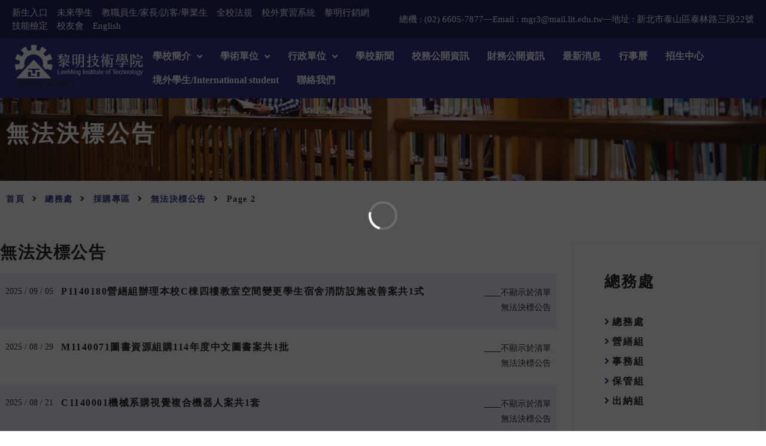

--- FILE ---
content_type: text/html; charset=UTF-8
request_url: https://www.lit.edu.tw/general_cat/gen-05-02/page/2/
body_size: 31976
content:
<!doctype html>
<html lang="zh-TW">
<head>
	<meta charset="UTF-8">
	<meta name="viewport" content="width=device-width, initial-scale=1">
	<link rel="profile" href="http://gmpg.org/xfn/11">
	<title>無法決標公告 &#8211; 第 2 頁 &#8211; 黎明技術學院</title>
<meta name='robots' content='max-image-preview:large' />
            <script type="text/javascript"> var epic_news_ajax_url = 'https://www.lit.edu.tw/?epic-ajax-request=epic-ne'; </script>
            <link rel="alternate" type="application/rss+xml" title="訂閱《黎明技術學院》&raquo; 資訊提供" href="https://www.lit.edu.tw/feed/" />
<link rel="alternate" type="application/rss+xml" title="訂閱《黎明技術學院》&raquo; 留言的資訊提供" href="https://www.lit.edu.tw/comments/feed/" />
<link rel="alternate" type="application/rss+xml" title="訂閱《黎明技術學院》&raquo; 總務處分類〈無法決標公告〉的資訊提供" href="https://www.lit.edu.tw/general_cat/gen-05-02/feed/" />
<style id='wp-img-auto-sizes-contain-inline-css'>
img:is([sizes=auto i],[sizes^="auto," i]){contain-intrinsic-size:3000px 1500px}
/*# sourceURL=wp-img-auto-sizes-contain-inline-css */
</style>
<link rel='stylesheet' id='dce-animations-css' href='https://www.lit.edu.tw/wp-content/plugins/dynamic-content-for-elementor/assets/css/animations.css?ver=3.3.21' media='all' />
<link rel='stylesheet' id='mec-select2-style-css' href='https://www.lit.edu.tw/wp-content/plugins/modern-events-calendar-lite/assets/packages/select2/select2.min.css?ver=6.5.2' media='all' />
<link rel='stylesheet' id='mec-font-icons-css' href='https://www.lit.edu.tw/wp-content/plugins/modern-events-calendar-lite/assets/css/iconfonts.css?ver=a7d54236fd374be4eb566fdf98a6eef6' media='all' />
<link rel='stylesheet' id='mec-frontend-style-css' href='https://www.lit.edu.tw/wp-content/plugins/modern-events-calendar-lite/assets/css/frontend.min.css?ver=6.5.2' media='all' />
<link rel='stylesheet' id='mec-tooltip-style-css' href='https://www.lit.edu.tw/wp-content/plugins/modern-events-calendar-lite/assets/packages/tooltip/tooltip.css?ver=a7d54236fd374be4eb566fdf98a6eef6' media='all' />
<link rel='stylesheet' id='mec-tooltip-shadow-style-css' href='https://www.lit.edu.tw/wp-content/plugins/modern-events-calendar-lite/assets/packages/tooltip/tooltipster-sideTip-shadow.min.css?ver=a7d54236fd374be4eb566fdf98a6eef6' media='all' />
<link rel='stylesheet' id='featherlight-css' href='https://www.lit.edu.tw/wp-content/plugins/modern-events-calendar-lite/assets/packages/featherlight/featherlight.css?ver=a7d54236fd374be4eb566fdf98a6eef6' media='all' />
<link rel='stylesheet' id='mec-lity-style-css' href='https://www.lit.edu.tw/wp-content/plugins/modern-events-calendar-lite/assets/packages/lity/lity.min.css?ver=a7d54236fd374be4eb566fdf98a6eef6' media='all' />
<link rel='stylesheet' id='mec-general-calendar-style-css' href='https://www.lit.edu.tw/wp-content/plugins/modern-events-calendar-lite/assets/css/mec-general-calendar.css?ver=a7d54236fd374be4eb566fdf98a6eef6' media='all' />
<link rel='stylesheet' id='hello-elementor-theme-style-css' href='https://www.lit.edu.tw/wp-content/themes/hello-elementor/assets/css/theme.css?ver=3.4.5' media='all' />
<link rel='stylesheet' id='jet-menu-hello-css' href='https://www.lit.edu.tw/wp-content/plugins/jet-menu/integration/themes/hello-elementor/assets/css/style.css?ver=2.4.17' media='all' />
<link rel='stylesheet' id='jkit-elements-main-css' href='https://www.lit.edu.tw/wp-content/plugins/jeg-elementor-kit/assets/css/elements/main.css?ver=3.0.1' media='all' />
<style id='wp-emoji-styles-inline-css'>

	img.wp-smiley, img.emoji {
		display: inline !important;
		border: none !important;
		box-shadow: none !important;
		height: 1em !important;
		width: 1em !important;
		margin: 0 0.07em !important;
		vertical-align: -0.1em !important;
		background: none !important;
		padding: 0 !important;
	}
/*# sourceURL=wp-emoji-styles-inline-css */
</style>
<link rel='stylesheet' id='jet-engine-frontend-css' href='https://www.lit.edu.tw/wp-content/plugins/jet-engine/assets/css/frontend.css?ver=3.7.9.1' media='all' />
<link rel='stylesheet' id='euis-css' href='https://www.lit.edu.tw/wp-content/plugins/unlimited-elementor-inner-sections-by-taspristudio/public/css/euis-public.css?ver=1.0.0' media='all' />
<link rel='stylesheet' id='jet-blocks-css' href='https://www.lit.edu.tw/wp-content/uploads/elementor/css/custom-jet-blocks.css?ver=1.3.21' media='all' />
<link rel='stylesheet' id='elementor-icons-css' href='https://www.lit.edu.tw/wp-content/plugins/elementor/assets/lib/eicons/css/elementor-icons.min.css?ver=5.44.0' media='all' />
<link rel='stylesheet' id='elementor-frontend-css' href='https://www.lit.edu.tw/wp-content/uploads/elementor/css/custom-frontend.min.css?ver=1769660409' media='all' />
<link rel='stylesheet' id='elementor-post-207-css' href='https://www.lit.edu.tw/wp-content/uploads/elementor/css/post-207.css?ver=1769660409' media='all' />
<link rel='stylesheet' id='dashicons-css' href='https://www.lit.edu.tw/wp-includes/css/dashicons.min.css?ver=a7d54236fd374be4eb566fdf98a6eef6' media='all' />
<link rel='stylesheet' id='jet-blog-css' href='https://www.lit.edu.tw/wp-content/plugins/jet-blog/assets/css/jet-blog.css?ver=2.4.7' media='all' />
<link rel='stylesheet' id='jet-tabs-frontend-css' href='https://www.lit.edu.tw/wp-content/plugins/jet-tabs/assets/css/jet-tabs-frontend.css?ver=2.2.12' media='all' />
<link rel='stylesheet' id='swiper-css' href='https://www.lit.edu.tw/wp-content/plugins/elementor/assets/lib/swiper/v8/css/swiper.min.css?ver=8.4.5' media='all' />
<link rel='stylesheet' id='hello-elementor-css' href='https://www.lit.edu.tw/wp-content/themes/hello-elementor/assets/css/reset.css?ver=3.4.5' media='all' />
<link rel='stylesheet' id='hello-elementor-header-footer-css' href='https://www.lit.edu.tw/wp-content/themes/hello-elementor/assets/css/header-footer.css?ver=3.4.5' media='all' />
<link rel='stylesheet' id='jet-menu-public-styles-css' href='https://www.lit.edu.tw/wp-content/plugins/jet-menu/assets/public/css/public.css?ver=2.4.17' media='all' />
<link rel='stylesheet' id='jet-popup-frontend-css' href='https://www.lit.edu.tw/wp-content/plugins/jet-popup/assets/css/jet-popup-frontend.css?ver=2.0.20' media='all' />
<link rel='stylesheet' id='elementor-post-22142-css' href='https://www.lit.edu.tw/wp-content/uploads/elementor/css/post-22142.css?ver=1769660409' media='all' />
<link rel='stylesheet' id='elementor-post-22157-css' href='https://www.lit.edu.tw/wp-content/uploads/elementor/css/post-22157.css?ver=1769660410' media='all' />
<link rel='stylesheet' id='jet-theme-core-frontend-styles-css' href='https://www.lit.edu.tw/wp-content/plugins/jet-theme-core/assets/css/frontend.css?ver=2.3.0.3' media='all' />
<link rel='stylesheet' id='widget-heading-css' href='https://www.lit.edu.tw/wp-content/plugins/elementor/assets/css/widget-heading.min.css?ver=3.33.0' media='all' />
<link rel='stylesheet' id='elementor-post-8066-css' href='https://www.lit.edu.tw/wp-content/uploads/elementor/css/post-8066.css?ver=1769661140' media='all' />
<link rel='stylesheet' id='epic-icon-css' href='https://www.lit.edu.tw/wp-content/plugins/epic-news-element/assets/fonts/jegicon/jegicon.css?ver=a7d54236fd374be4eb566fdf98a6eef6' media='all' />
<link rel='stylesheet' id='font-awesome-css' href='https://www.lit.edu.tw/wp-content/plugins/elementor/assets/lib/font-awesome/css/font-awesome.min.css?ver=4.7.0' media='all' />
<link rel='stylesheet' id='epic-style-css' href='https://www.lit.edu.tw/wp-content/plugins/epic-news-element/assets/css/style.min.css?ver=a7d54236fd374be4eb566fdf98a6eef6' media='all' />
<link rel='stylesheet' id='elementor-icons-shared-0-css' href='https://www.lit.edu.tw/wp-content/plugins/elementor/assets/lib/font-awesome/css/fontawesome.min.css?ver=5.15.3' media='all' />
<link rel='stylesheet' id='elementor-icons-fa-solid-css' href='https://www.lit.edu.tw/wp-content/plugins/elementor/assets/lib/font-awesome/css/solid.min.css?ver=5.15.3' media='all' />
<link rel='stylesheet' id='elementor-icons-fa-brands-css' href='https://www.lit.edu.tw/wp-content/plugins/elementor/assets/lib/font-awesome/css/brands.min.css?ver=5.15.3' media='all' />
<link rel='stylesheet' id='elementor-icons-jkiticon-css' href='https://www.lit.edu.tw/wp-content/plugins/jeg-elementor-kit/assets/fonts/jkiticon/jkiticon.css?ver=3.0.1' media='all' />
<script src="https://www.lit.edu.tw/wp-includes/js/jquery/jquery.min.js?ver=3.7.1" id="jquery-core-js"></script>
<script src="https://www.lit.edu.tw/wp-includes/js/jquery/jquery-migrate.min.js?ver=3.4.1" id="jquery-migrate-js"></script>
<script src="https://www.lit.edu.tw/wp-content/plugins/modern-events-calendar-lite/assets/js/mec-general-calendar.js?ver=6.5.2" id="mec-general-calendar-script-js"></script>
<script id="mec-frontend-script-js-extra">
var mecdata = {"day":"day","days":"days","hour":"hour","hours":"hours","minute":"minute","minutes":"minutes","second":"second","seconds":"seconds","elementor_edit_mode":"no","recapcha_key":"","ajax_url":"https://www.lit.edu.tw/wp-admin/admin-ajax.php","fes_nonce":"fae18cc829","current_year":"2026","current_month":"01","datepicker_format":"yy-mm-dd&Y-m-d"};
//# sourceURL=mec-frontend-script-js-extra
</script>
<script src="https://www.lit.edu.tw/wp-content/plugins/modern-events-calendar-lite/assets/js/frontend.js?ver=6.5.2" id="mec-frontend-script-js"></script>
<script src="https://www.lit.edu.tw/wp-content/plugins/modern-events-calendar-lite/assets/js/events.js?ver=6.5.2" id="mec-events-script-js"></script>
<script src="https://www.lit.edu.tw/wp-content/plugins/unlimited-elementor-inner-sections-by-taspristudio/public/js/euis-public.js?ver=1.0.0" id="euis-js"></script>
<link rel="https://api.w.org/" href="https://www.lit.edu.tw/wp-json/" /><link rel="alternate" title="JSON" type="application/json" href="https://www.lit.edu.tw/wp-json/wp/v2/general_cat/134" /><link rel="EditURI" type="application/rsd+xml" title="RSD" href="https://www.lit.edu.tw/xmlrpc.php?rsd" />

<meta name="generator" content="Elementor 3.33.0; features: additional_custom_breakpoints; settings: css_print_method-external, google_font-enabled, font_display-auto">
			<style>
				.e-con.e-parent:nth-of-type(n+4):not(.e-lazyloaded):not(.e-no-lazyload),
				.e-con.e-parent:nth-of-type(n+4):not(.e-lazyloaded):not(.e-no-lazyload) * {
					background-image: none !important;
				}
				@media screen and (max-height: 1024px) {
					.e-con.e-parent:nth-of-type(n+3):not(.e-lazyloaded):not(.e-no-lazyload),
					.e-con.e-parent:nth-of-type(n+3):not(.e-lazyloaded):not(.e-no-lazyload) * {
						background-image: none !important;
					}
				}
				@media screen and (max-height: 640px) {
					.e-con.e-parent:nth-of-type(n+2):not(.e-lazyloaded):not(.e-no-lazyload),
					.e-con.e-parent:nth-of-type(n+2):not(.e-lazyloaded):not(.e-no-lazyload) * {
						background-image: none !important;
					}
				}
			</style>
			
<!-- Load Facebook SDK for JavaScript -->
<div id="fb-root"></div>
<script>(function(d, s, id) {
var js, fjs = d.getElementsByTagName(s)[0];
if (d.getElementById(id)) return;
js = d.createElement(s); js.id = id;
js.src = "https://connect.facebook.net/zh_TW/sdk.js#xfbml=1&version=v3.0";
fjs.parentNode.insertBefore(js, fjs);
}(document, 'script', 'facebook-jssdk'));</script>
<style id='wpcb-styles-header'>
.news-list_slider .size-500 {
  padding-bottom: 70%;
}
.news-lists .jeg_post_meta {
  margin-top: 15px;
}
.news-lists .jeg_post_meta .jeg_meta_author {
  display: none;
}
.news-lists .jeg_post_meta .jeg_meta_date {
  font-size: 14px;
}
.news-lists .jeg_post_meta .jeg_meta_date:before {
  display: none;
}
.news-lists .jeg_post_meta .jeg_meta_date i {
  color: #CCCCCC;
  margin-right: 6px;
}
.news-lists .jeg_post_meta .jeg_meta_comment {
  display: none;
}
.news-lists .jeg_post_excerpt {
  display: none;
}

.announcement-list article {
  padding: 20px 0 0 10px;
  padding-bottom: 25px !important;
}
.announcement-list article:hover {
  background-color: #36348e;
  transition: ease-in-out;
  transition-duration: 0.35s;
}
.announcement-list article:hover h3.dce-post-title a, .announcement-list article:hover .dce-post-date, .announcement-list article:hover .dce-author-display_name, .announcement-list article:hover .dce-post-ptype {
  color: white !important;
  transition: ease-in-out !important;
  transition-duration: 0.35s !important;
}
.announcement-list article:nth-child(odd) {
  background-color: rgba(54, 52, 142, 0.08);
  transition: ease-in-out;
  transition-duration: 0.35s;
}
.announcement-list article:nth-child(odd):hover {
  background-color: #36348e;
  transition: ease-in-out;
  transition-duration: 0.35s;
}
.announcement-list article div.dce-post-block {
  flex-direction: initial !important;
}
.announcement-list article div.dce-post-block .dce-item_title {
  max-width: 80%;
  flex-grow: 2;
}
.announcement-list article div.dce-post-block .dce-item_title .dce-post-title {
  line-height: 1.8rem;
}
.announcement-list article div.dce-post-block .dce-item_date {
  width: 12%;
}
.announcement-list article .dce-item_author {
  position: absolute;
  right: 10px;
}
.announcement-list article .dce-item_author .dce-author-image {
  display: none;
}

.single-share .social-share-list {
  padding-top: 2px;
}
.single-share .social-share-list i {
  margin-bottom: 5px;
}
.post-attachment-wrap .dce-acf-repeater ul {
  border: 1px #D2D2D2 dotted;
  padding: 20px;
  border-radius: 10px;
  background: rgba(255, 208, 138, 0.15);
}
.post-attachment-wrap .dce-acf-repeater ul li i {
  color: #36348E !important;
}
.post-attachment-wrap .dce-acf-repeater ul li span a {
  color: #292929 !important;
}
.post-attachment-wrap .dce-acf-repeater ul li span a:hover {
  text-decoration: underline !important;
}

ul.sub-top-menu {
  display: flex;
}
ul.sub-top-menu li {
  list-style: none;
  padding-right: 10px;
  color: #fff;
}
ul.sub-top-menu li a {
  color: #fff;
}
.main-sub-menu-wrap li:after {
  margin-bottom: 20px;
}
.main-head-wrapper #menu-main-menu .current-menu-item a, .main-head-wrapper #menu-main-menu .current-menu-ancestor a {
  color: #ffc53a;
}
.main-head-wrapper .header-menu-wrap .elementor-widget-wrap {
  display: flex !important;
  justify-content: space-between !important;
  flex-wrap: nowrap !important;
}
.main-head-wrapper .header-menu-wrap .elementor-widget-wrap .elementor-element {
  display: contents;
}
@media screen and (max-width: 1400px) {
  .elementor-element-db2a6d4 {
    display: none !important;
  }
}
@media screen and (max-width: 1280px) {
  .elementor-22142 .elementor-element.elementor-element-99f9048 .menu-item-link-top .jet-nav-link-text {
    font-size: 16px;
  }
}
@media screen and (max-width: 1180px) {
  .elementor-22142 .elementor-element.elementor-element-99f9048 .menu-item-link-top .jet-nav-link-text {
    font-size: 15px;
  }
  .jet-nav .menu-item-link.menu-item-link-top {
    padding: 8px 12px;
  }
}
@media screen and (max-width: 1090px) {
  .elementor-22142 .elementor-element.elementor-element-99f9048 .menu-item-link-top .jet-nav-link-text {
    font-size: 14px;
  }
  .jet-nav .menu-item-link.menu-item-link-top {
    padding: 8px 10px;
  }
}
@media screen and (max-width: 1024px) {
  .header-menu-wrap .elementor-widget-wrap .elementor-element:nth-of-type(2) {
    display: block !important;
    margin-right: 30px !important;
  }
  .header-menu-wrap .elementor-widget-wrap .elementor-element:nth-of-type(3) {
    display: none !important;
  }
}
.menu-under-line {
  border-bottom: 1px #8f8f8f solid !important;
}
.mobile-menu-first-item {
  border-top: 1px #8f8f8f solid !important;
  margin-top: 20px !important;
  padding-top: 20px !important;
}
.ekit-template-content-header {
  /* -- Changing the menu background on scroll effect -- */
}
.ekit-template-content-header .elementor-sticky--effects {
  background: #36348e !important;
  /* change the background color here*/
  z-index: 999 !important;
}
.ekit-template-content-header .elementor-sticky--effects .sticky-menu-items ul li a {
  color: #fff !important;
}
.ekit-template-content-header .elementor-sticky--effects, .ekit-template-content-header .sticky-menu-items ul li a {
  transition: 0.5s all ease-in-out;
}
.footer-sec-01-wrap .elementor-widget-container p a, .footer-sec-02-wrap .elementor-widget-container p a, .footer-sec-03-wrap .elementor-widget-container p a, .footer-sec-04-wrap .elementor-widget-container p a {
  color: white !important;
}
.footer-sec-01-wrap .elementor-widget-container p a:hover, .footer-sec-02-wrap .elementor-widget-container p a:hover, .footer-sec-03-wrap .elementor-widget-container p a:hover, .footer-sec-04-wrap .elementor-widget-container p a:hover {
  color: #ffc53a !important;
}
.elementor-element-b1f792c li.elementor-icon-list-item:after {
  top: 10px;
}
.accordion-cats-wrap .accordionjs .acc_section.acc_active > .acc_head {
  background: white !important;
  border: 0 !important;
}
.accordion-cats-wrap ul {
  margin: 5px 0 0 0 !important;
}
.accordion-cats-wrap ul li {
  border: 0 !important;
  margin-bottom: 15px !important;
}
.accordion-cats-wrap ul li .acc_head {
  padding: 0 !important;
}
.accordion-cats-wrap ul li h4 {
  margin: 0 !important;
}
.accordion-cats-wrap ul li h4 .accordion-title {
  font-size: 16px !important;
  padding-left: 3px;
}

.elementor-icon-list-items .secretariats-option-cat-icon {
  padding-right: 10px;
}
.elementor-icon-list-items .secretariats-option-cat-icon i {
  color: #36348E;
  font-size: 22px;
}
.service-list-wrapper {
  width: 100%;
  display: flex;
  flex-wrap: wrap;
  align-items: stretch;
}
.service-list-wrapper .jet-listing-dynamic-repeater__item {
  width: 295px;
  display: grid;
  margin: 0 15px 25px 0;
}
.service-list-wrapper .jet-listing-dynamic-repeater__item:nth-of-type(1) {
  background-color: #54c7c8;
}
.service-list-wrapper .jet-listing-dynamic-repeater__item:nth-of-type(2) {
  background-color: #ff9b52;
}
.service-list-wrapper .jet-listing-dynamic-repeater__item:nth-of-type(3) {
  background-color: #659df9;
}
.service-list-wrapper .jet-listing-dynamic-repeater__item:nth-of-type(4) {
  background-color: #fac246;
}
.service-list-wrapper .jet-listing-dynamic-repeater__item:nth-of-type(5) {
  background-color: #ff6e69;
}
.service-list-wrapper .jet-listing-dynamic-repeater__item:nth-of-type(6) {
  background-color: #53b5ff;
}
.service-list-wrapper .jet-listing-dynamic-repeater__item:nth-of-type(7) {
  background-color: #4fd08f;
}
.service-list-wrapper .jet-listing-dynamic-repeater__item:nth-of-type(8) {
  background-color: #f67ea3;
}
.service-list-wrapper .jet-listing-dynamic-repeater__item:nth-of-type(9) {
  background-color: #54c7c8;
}
.service-list-wrapper .jet-listing-dynamic-repeater__item a {
  display: block;
}
.service-list-wrapper .jet-listing-dynamic-repeater__item img {
  max-width: 50px;
  width: 50px;
  display: block;
  margin: 0 auto 10px auto;
}
.service-list-wrapper .jet-listing-dynamic-repeater__item p {
  color: #292929;
  text-align: center;
}
.admin_announce-list .filter-active {
  color: white;
  background: #36348E;
  padding: 5px 20px 6px 20px;
}
.admin_announce-list article {
  padding: 20px 0 0 0;
  padding-bottom: 23px !important;
}
.admin_announce-list article:hover {
  background-color: #36348e;
  transition: ease-in-out;
  transition-duration: 0.35s;
}
.admin_announce-list article:hover h3.dce-post-title a, .admin_announce-list article:hover .dce-post-date, .admin_announce-list article:hover .dce-author-display_name, .admin_announce-list article:hover .dce-terms-list li a {
  color: white !important;
  transition: ease-in-out !important;
  transition-duration: 0.35s !important;
}
.admin_announce-list article:nth-child(odd) {
  background-color: rgba(54, 52, 142, 0.08);
  transition: ease-in-out;
  transition-duration: 0.35s;
}
.admin_announce-list article:nth-child(odd):hover {
  background-color: #36348e;
  transition: ease-in-out;
  transition-duration: 0.35s;
}
.admin_announce-list article .dce-post-block {
  flex-direction: row !important;
}
.admin_announce-list article .dce-post-block .dce-item_date {
  width: 10%;
  margin-left: 1%;
}
.admin_announce-list article .dce-post-block .dce-item_title {
  width: 72%;
}
.admin_announce-list article .dce-post-block .dce-item_termstaxonomy {
  width: 16%;
  margin-right: 1%;
}
.admin_announce-list article .dce-post-block .dce-item_termstaxonomy .dce-post-terms {
  display: flex;
  flex-direction: column;
}
.admin_announce-list article .dce-post-block .dce-item_termstaxonomy .dce-post-terms .dce-terms-list {
  display: flex;
  flex-direction: column;
}
.friend-link-wrap img {
  width: 100%;
  height: auto;
}
.view-more-button {
  margin-top: 30px;
}
.team-list {
  width: 100%;
  display: flex;
  flex-wrap: wrap;
}
.team-list .jet-listing-dynamic-repeater__item {
  width: calc(100% / 4);
  margin-bottom: 20px;
}
.team-list .jet-listing-dynamic-repeater__item span {
  color: #36348E;
  font-size: 14px;
  letter-spacing: 1.2px;
}
.team-list .jet-listing-dynamic-repeater__item h3 {
  font-size: 22px;
  line-height: 3rem;
  letter-spacing: 5px;
}
.team-list .jet-listing-dynamic-repeater__item div {
  display: block;
}
@media screen and (max-width: 768px) {
  .team-list .jet-listing-dynamic-repeater__item {
    width: calc(100% / 2);
  }
}
@media screen and (max-width: 640px) {
  .team-list .jet-listing-dynamic-repeater__item {
    width: calc(100% / 1);
  }
}
.accordion-cats-wrap h4.elementor-tab-title {
  padding: 10px 0 10px 0;
}
.accordion-cats-wrap h4.elementor-tab-title .elementor-accordion-icon-left {
  margin-right: -10px !important;
}
.accordion-cats-wrap h4.elementor-tab-title a.elementor-accordion-title {
  font-size: 16px;
  display: block;
  line-height: 24px;
}
.accordion-cats-wrap .elementor-accordion-item {
  border: 0;
}
.accordion-cats-wrap .elementor-tab-content {
  border: 0;
}

.home-banner-text {
  display: block;
  position: absolute;
  z-index: -5;
  width: 100%;
  top: 0;
}
.home-banner-video {
  display: block;
  position: absolute;
  z-index: -10;
  width: 100%;
  top: 0;
}
.home-banner-video .jet-video {
  height: 0px !important;
  padding-bottom: 725px !important;
}
@media screen and (max-width: 1056px) {
  .home-banner-video .jet-video {
    padding-bottom: 755px !important;
  }
  .home-banner-video .jet-video video {
    height: 755px !important;
  }
}
@media screen and (max-width: 768px) {
  .home-banner-video .jet-video {
    padding-bottom: 76% !important;
  }
  .home-banner-video .jet-video video {
    height: 76% !important;
  }
}
@media screen and (max-width: 640px) {
  .home-banner-video .jet-video {
    padding-bottom: 78% !important;
  }
  .home-banner-video .jet-video video {
    height: 78% !important;
  }
}
@media screen and (max-width: 626px) {
  .home-banner-video .jet-video {
    padding-bottom: 81.5% !important;
  }
  .home-banner-video .jet-video video {
    height: 81.5% !important;
  }
}
@media screen and (max-width: 570px) {
  .home-banner-video .jet-video {
    padding-bottom: 83% !important;
  }
  .home-banner-video .jet-video video {
    height: 83% !important;
  }
}
@media screen and (max-width: 520px) {
  .home-banner-video .jet-video {
    padding-bottom: 85% !important;
  }
  .home-banner-video .jet-video video {
    height: 85% !important;
  }
}
</style><script type="text/javascript">
jQuery(document).ready(function () {
	jQuery('.sidebar-term-list ul li').prepend('<i aria-hidden="true" class="fas fa-chevron-right" style="color: #36348E;padding-right:10px;"></i>'); 
	
	jQuery('.admin_menu .menu-item-type-custom a').prepend('<i aria-hidden="true" class="fas fa-chevron-right" style="color: #36348E;padding-right:10px;"></i>'); 
});</script><link rel="icon" href="https://www.lit.edu.tw/wp-content/uploads/2021/07/favicon.png" sizes="32x32" />
<link rel="icon" href="https://www.lit.edu.tw/wp-content/uploads/2021/07/favicon.png" sizes="192x192" />
<link rel="apple-touch-icon" href="https://www.lit.edu.tw/wp-content/uploads/2021/07/favicon.png" />
<meta name="msapplication-TileImage" content="https://www.lit.edu.tw/wp-content/uploads/2021/07/favicon.png" />
<style id="jeg_dynamic_css" type="text/css" data-type="jeg_custom-css"></style><style type="text/css">.mec-event-grid-minimal .mec-modal-booking-button:hover, .mec-events-timeline-wrap .mec-organizer-item a, .mec-events-timeline-wrap .mec-organizer-item:after, .mec-events-timeline-wrap .mec-shortcode-organizers i, .mec-timeline-event .mec-modal-booking-button, .mec-wrap .mec-map-lightbox-wp.mec-event-list-classic .mec-event-date, .mec-timetable-t2-col .mec-modal-booking-button:hover, .mec-event-container-classic .mec-modal-booking-button:hover, .mec-calendar-events-side .mec-modal-booking-button:hover, .mec-event-grid-yearly  .mec-modal-booking-button, .mec-events-agenda .mec-modal-booking-button, .mec-event-grid-simple .mec-modal-booking-button, .mec-event-list-minimal  .mec-modal-booking-button:hover, .mec-timeline-month-divider,  .mec-wrap.colorskin-custom .mec-totalcal-box .mec-totalcal-view span:hover,.mec-wrap.colorskin-custom .mec-calendar.mec-event-calendar-classic .mec-selected-day,.mec-wrap.colorskin-custom .mec-color, .mec-wrap.colorskin-custom .mec-event-sharing-wrap .mec-event-sharing > li:hover a, .mec-wrap.colorskin-custom .mec-color-hover:hover, .mec-wrap.colorskin-custom .mec-color-before *:before ,.mec-wrap.colorskin-custom .mec-widget .mec-event-grid-classic.owl-carousel .owl-nav i,.mec-wrap.colorskin-custom .mec-event-list-classic a.magicmore:hover,.mec-wrap.colorskin-custom .mec-event-grid-simple:hover .mec-event-title,.mec-wrap.colorskin-custom .mec-single-event .mec-event-meta dd.mec-events-event-categories:before,.mec-wrap.colorskin-custom .mec-single-event-date:before,.mec-wrap.colorskin-custom .mec-single-event-time:before,.mec-wrap.colorskin-custom .mec-events-meta-group.mec-events-meta-group-venue:before,.mec-wrap.colorskin-custom .mec-calendar .mec-calendar-side .mec-previous-month i,.mec-wrap.colorskin-custom .mec-calendar .mec-calendar-side .mec-next-month:hover,.mec-wrap.colorskin-custom .mec-calendar .mec-calendar-side .mec-previous-month:hover,.mec-wrap.colorskin-custom .mec-calendar .mec-calendar-side .mec-next-month:hover,.mec-wrap.colorskin-custom .mec-calendar.mec-event-calendar-classic dt.mec-selected-day:hover,.mec-wrap.colorskin-custom .mec-infowindow-wp h5 a:hover, .colorskin-custom .mec-events-meta-group-countdown .mec-end-counts h3,.mec-calendar .mec-calendar-side .mec-next-month i,.mec-wrap .mec-totalcal-box i,.mec-calendar .mec-event-article .mec-event-title a:hover,.mec-attendees-list-details .mec-attendee-profile-link a:hover,.mec-wrap.colorskin-custom .mec-next-event-details li i, .mec-next-event-details i:before, .mec-marker-infowindow-wp .mec-marker-infowindow-count, .mec-next-event-details a,.mec-wrap.colorskin-custom .mec-events-masonry-cats a.mec-masonry-cat-selected,.lity .mec-color,.lity .mec-color-before :before,.lity .mec-color-hover:hover,.lity .mec-wrap .mec-color,.lity .mec-wrap .mec-color-before :before,.lity .mec-wrap .mec-color-hover:hover,.leaflet-popup-content .mec-color,.leaflet-popup-content .mec-color-before :before,.leaflet-popup-content .mec-color-hover:hover,.leaflet-popup-content .mec-wrap .mec-color,.leaflet-popup-content .mec-wrap .mec-color-before :before,.leaflet-popup-content .mec-wrap .mec-color-hover:hover, .mec-calendar.mec-calendar-daily .mec-calendar-d-table .mec-daily-view-day.mec-daily-view-day-active.mec-color, .mec-map-boxshow div .mec-map-view-event-detail.mec-event-detail i,.mec-map-boxshow div .mec-map-view-event-detail.mec-event-detail:hover,.mec-map-boxshow .mec-color,.mec-map-boxshow .mec-color-before :before,.mec-map-boxshow .mec-color-hover:hover,.mec-map-boxshow .mec-wrap .mec-color,.mec-map-boxshow .mec-wrap .mec-color-before :before,.mec-map-boxshow .mec-wrap .mec-color-hover:hover, .mec-choosen-time-message, .mec-booking-calendar-month-navigation .mec-next-month:hover, .mec-booking-calendar-month-navigation .mec-previous-month:hover, .mec-yearly-view-wrap .mec-agenda-event-title a:hover, .mec-yearly-view-wrap .mec-yearly-title-sec .mec-next-year i, .mec-yearly-view-wrap .mec-yearly-title-sec .mec-previous-year i, .mec-yearly-view-wrap .mec-yearly-title-sec .mec-next-year:hover, .mec-yearly-view-wrap .mec-yearly-title-sec .mec-previous-year:hover, .mec-av-spot .mec-av-spot-head .mec-av-spot-box span, .mec-wrap.colorskin-custom .mec-calendar .mec-calendar-side .mec-previous-month:hover .mec-load-month-link, .mec-wrap.colorskin-custom .mec-calendar .mec-calendar-side .mec-next-month:hover .mec-load-month-link, .mec-yearly-view-wrap .mec-yearly-title-sec .mec-previous-year:hover .mec-load-month-link, .mec-yearly-view-wrap .mec-yearly-title-sec .mec-next-year:hover .mec-load-month-link, .mec-skin-list-events-container .mec-data-fields-tooltip .mec-data-fields-tooltip-box ul .mec-event-data-field-item a, .mec-booking-shortcode .mec-event-ticket-name, .mec-booking-shortcode .mec-event-ticket-price, .mec-booking-shortcode .mec-ticket-variation-name, .mec-booking-shortcode .mec-ticket-variation-price, .mec-booking-shortcode label, .mec-booking-shortcode .nice-select, .mec-booking-shortcode input, .mec-booking-shortcode span.mec-book-price-detail-description, .mec-booking-shortcode .mec-ticket-name, .mec-booking-shortcode label.wn-checkbox-label, .mec-wrap.mec-cart table tr td a {color: #3a609f}.mec-skin-carousel-container .mec-event-footer-carousel-type3 .mec-modal-booking-button:hover, .mec-wrap.colorskin-custom .mec-event-sharing .mec-event-share:hover .event-sharing-icon,.mec-wrap.colorskin-custom .mec-event-grid-clean .mec-event-date,.mec-wrap.colorskin-custom .mec-event-list-modern .mec-event-sharing > li:hover a i,.mec-wrap.colorskin-custom .mec-event-list-modern .mec-event-sharing .mec-event-share:hover .mec-event-sharing-icon,.mec-wrap.colorskin-custom .mec-event-list-modern .mec-event-sharing li:hover a i,.mec-wrap.colorskin-custom .mec-calendar:not(.mec-event-calendar-classic) .mec-selected-day,.mec-wrap.colorskin-custom .mec-calendar .mec-selected-day:hover,.mec-wrap.colorskin-custom .mec-calendar .mec-calendar-row  dt.mec-has-event:hover,.mec-wrap.colorskin-custom .mec-calendar .mec-has-event:after, .mec-wrap.colorskin-custom .mec-bg-color, .mec-wrap.colorskin-custom .mec-bg-color-hover:hover, .colorskin-custom .mec-event-sharing-wrap:hover > li, .mec-wrap.colorskin-custom .mec-totalcal-box .mec-totalcal-view span.mec-totalcalview-selected,.mec-wrap .flip-clock-wrapper ul li a div div.inn,.mec-wrap .mec-totalcal-box .mec-totalcal-view span.mec-totalcalview-selected,.event-carousel-type1-head .mec-event-date-carousel,.mec-event-countdown-style3 .mec-event-date,#wrap .mec-wrap article.mec-event-countdown-style1,.mec-event-countdown-style1 .mec-event-countdown-part3 a.mec-event-button,.mec-wrap .mec-event-countdown-style2,.mec-map-get-direction-btn-cnt input[type="submit"],.mec-booking button,span.mec-marker-wrap,.mec-wrap.colorskin-custom .mec-timeline-events-container .mec-timeline-event-date:before, .mec-has-event-for-booking.mec-active .mec-calendar-novel-selected-day, .mec-booking-tooltip.multiple-time .mec-booking-calendar-date.mec-active, .mec-booking-tooltip.multiple-time .mec-booking-calendar-date:hover, .mec-ongoing-normal-label, .mec-calendar .mec-has-event:after, .mec-event-list-modern .mec-event-sharing li:hover .telegram{background-color: #3a609f;}.mec-booking-tooltip.multiple-time .mec-booking-calendar-date:hover, .mec-calendar-day.mec-active .mec-booking-tooltip.multiple-time .mec-booking-calendar-date.mec-active{ background-color: #3a609f;}.mec-skin-carousel-container .mec-event-footer-carousel-type3 .mec-modal-booking-button:hover, .mec-timeline-month-divider, .mec-wrap.colorskin-custom .mec-single-event .mec-speakers-details ul li .mec-speaker-avatar a:hover img,.mec-wrap.colorskin-custom .mec-event-list-modern .mec-event-sharing > li:hover a i,.mec-wrap.colorskin-custom .mec-event-list-modern .mec-event-sharing .mec-event-share:hover .mec-event-sharing-icon,.mec-wrap.colorskin-custom .mec-event-list-standard .mec-month-divider span:before,.mec-wrap.colorskin-custom .mec-single-event .mec-social-single:before,.mec-wrap.colorskin-custom .mec-single-event .mec-frontbox-title:before,.mec-wrap.colorskin-custom .mec-calendar .mec-calendar-events-side .mec-table-side-day, .mec-wrap.colorskin-custom .mec-border-color, .mec-wrap.colorskin-custom .mec-border-color-hover:hover, .colorskin-custom .mec-single-event .mec-frontbox-title:before, .colorskin-custom .mec-single-event .mec-wrap-checkout h4:before, .colorskin-custom .mec-single-event .mec-events-meta-group-booking form > h4:before, .mec-wrap.colorskin-custom .mec-totalcal-box .mec-totalcal-view span.mec-totalcalview-selected,.mec-wrap .mec-totalcal-box .mec-totalcal-view span.mec-totalcalview-selected,.event-carousel-type1-head .mec-event-date-carousel:after,.mec-wrap.colorskin-custom .mec-events-masonry-cats a.mec-masonry-cat-selected, .mec-marker-infowindow-wp .mec-marker-infowindow-count, .mec-wrap.colorskin-custom .mec-events-masonry-cats a:hover, .mec-has-event-for-booking .mec-calendar-novel-selected-day, .mec-booking-tooltip.multiple-time .mec-booking-calendar-date.mec-active, .mec-booking-tooltip.multiple-time .mec-booking-calendar-date:hover, .mec-virtual-event-history h3:before, .mec-booking-tooltip.multiple-time .mec-booking-calendar-date:hover, .mec-calendar-day.mec-active .mec-booking-tooltip.multiple-time .mec-booking-calendar-date.mec-active, .mec-rsvp-form-box form > h4:before, .mec-wrap .mec-box-title::before, .mec-box-title::before  {border-color: #3a609f;}.mec-wrap.colorskin-custom .mec-event-countdown-style3 .mec-event-date:after,.mec-wrap.colorskin-custom .mec-month-divider span:before, .mec-calendar.mec-event-container-simple dl dt.mec-selected-day, .mec-calendar.mec-event-container-simple dl dt.mec-selected-day:hover{border-bottom-color:#3a609f;}.mec-wrap.colorskin-custom  article.mec-event-countdown-style1 .mec-event-countdown-part2:after{border-color: transparent transparent transparent #3a609f;}.mec-wrap.colorskin-custom .mec-box-shadow-color { box-shadow: 0 4px 22px -7px #3a609f;}.mec-events-timeline-wrap .mec-shortcode-organizers, .mec-timeline-event .mec-modal-booking-button, .mec-events-timeline-wrap:before, .mec-wrap.colorskin-custom .mec-timeline-event-local-time, .mec-wrap.colorskin-custom .mec-timeline-event-time ,.mec-wrap.colorskin-custom .mec-timeline-event-location,.mec-choosen-time-message { background: rgba(58,96,159,.11);}.mec-wrap.colorskin-custom .mec-timeline-events-container .mec-timeline-event-date:after{ background: rgba(58,96,159,.3);}.mec-booking-shortcode button { box-shadow: 0 2px 2px rgba(58 96 159 / 27%);}.mec-booking-shortcode button.mec-book-form-back-button{ background-color: rgba(58 96 159 / 40%);}.mec-events-meta-group-booking-shortcode{ background: rgba(58,96,159,.14);}.mec-booking-shortcode label.wn-checkbox-label, .mec-booking-shortcode .nice-select,.mec-booking-shortcode input, .mec-booking-shortcode .mec-book-form-gateway-label input[type=radio]:before, .mec-booking-shortcode input[type=radio]:checked:before, .mec-booking-shortcode ul.mec-book-price-details li, .mec-booking-shortcode ul.mec-book-price-details{ border-color: rgba(58 96 159 / 27%) !important;}.mec-booking-shortcode input::-webkit-input-placeholder,.mec-booking-shortcode textarea::-webkit-input-placeholder{color: #3a609f}.mec-booking-shortcode input::-moz-placeholder,.mec-booking-shortcode textarea::-moz-placeholder{color: #3a609f}.mec-booking-shortcode input:-ms-input-placeholder,.mec-booking-shortcode textarea:-ms-input-placeholder {color: #3a609f}.mec-booking-shortcode input:-moz-placeholder,.mec-booking-shortcode textarea:-moz-placeholder {color: #3a609f}.mec-booking-shortcode label.wn-checkbox-label:after, .mec-booking-shortcode label.wn-checkbox-label:before, .mec-booking-shortcode input[type=radio]:checked:after{background-color: #3a609f}.mec-wrap h1 a, .mec-wrap h2 a, .mec-wrap h3 a, .mec-wrap h4 a, .mec-wrap h5 a, .mec-wrap h6 a,.entry-content .mec-wrap h1 a, .entry-content .mec-wrap h2 a, .entry-content .mec-wrap h3 a,.entry-content  .mec-wrap h4 a, .entry-content .mec-wrap h5 a, .entry-content .mec-wrap h6 a {color: #1e73be !important;}</style><link rel='stylesheet' id='dce-style-css' href='https://www.lit.edu.tw/wp-content/plugins/dynamic-content-for-elementor/assets/css/style.min.css?ver=3.3.21' media='all' />
<link rel='stylesheet' id='dce-acf-repeater-css' href='https://www.lit.edu.tw/wp-content/plugins/dynamic-content-for-elementor/assets/css/acf-repeater.min.css?ver=3.3.21' media='all' />
<link rel='stylesheet' id='widget-icon-list-css' href='https://www.lit.edu.tw/wp-content/uploads/elementor/css/custom-widget-icon-list.min.css?ver=1769660409' media='all' />
<link rel='stylesheet' id='e-sticky-css' href='https://www.lit.edu.tw/wp-content/plugins/elementor-pro/assets/css/modules/sticky.min.css?ver=3.33.1' media='all' />
<link rel='stylesheet' id='widget-image-css' href='https://www.lit.edu.tw/wp-content/plugins/elementor/assets/css/widget-image.min.css?ver=3.33.0' media='all' />
<link rel='stylesheet' id='widget-social-icons-css' href='https://www.lit.edu.tw/wp-content/plugins/elementor/assets/css/widget-social-icons.min.css?ver=3.33.0' media='all' />
<link rel='stylesheet' id='e-apple-webkit-css' href='https://www.lit.edu.tw/wp-content/uploads/elementor/css/custom-apple-webkit.min.css?ver=1769660409' media='all' />
<link rel='stylesheet' id='dce-dynamic-visibility-css' href='https://www.lit.edu.tw/wp-content/plugins/dynamic-content-for-elementor/assets/css/dynamic-visibility.min.css?ver=3.3.21' media='all' />
<link rel='stylesheet' id='elementor-post-22210-css' href='https://www.lit.edu.tw/wp-content/uploads/elementor/css/post-22210.css?ver=1769660411' media='all' />
<link rel='stylesheet' id='elementor-post-8028-css' href='https://www.lit.edu.tw/wp-content/uploads/elementor/css/post-8028.css?ver=1769661140' media='all' />
<link rel='stylesheet' id='dce-dynamic-posts-css' href='https://www.lit.edu.tw/wp-content/plugins/dynamic-content-for-elementor/assets/css/dynamic-posts.min.css?ver=3.3.21' media='all' />
<link rel='stylesheet' id='dce-dynamicPosts-grid-css' href='https://www.lit.edu.tw/wp-content/plugins/dynamic-content-for-elementor/assets/css/dynamic-posts-skin-grid.min.css?ver=3.3.21' media='all' />
<link rel='stylesheet' id='widget-divider-css' href='https://www.lit.edu.tw/wp-content/plugins/elementor/assets/css/widget-divider.min.css?ver=3.33.0' media='all' />
<link rel='stylesheet' id='dce-accordionjs-css' href='https://www.lit.edu.tw/wp-content/plugins/dynamic-content-for-elementor/assets/node/accordionjs/accordion.css?ver=3.3.21' media='all' />
<link rel='stylesheet' id='elementor-post-1381-css' href='https://www.lit.edu.tw/wp-content/uploads/elementor/css/post-1381.css?ver=1728004633' media='all' />
<link rel='stylesheet' id='elementor-icons-fa-regular-css' href='https://www.lit.edu.tw/wp-content/plugins/elementor/assets/lib/font-awesome/css/regular.min.css?ver=5.15.3' media='all' />
<link rel='stylesheet' id='jet-elements-css' href='https://www.lit.edu.tw/wp-content/plugins/jet-elements/assets/css/jet-elements.css?ver=2.7.12.1' media='all' />
</head>
<body class="archive paged tax-general_cat term-gen-05-02 term-134 wp-custom-logo wp-embed-responsive paged-2 wp-theme-hello-elementor wp-child-theme-hello-elementor-child jkit-color-scheme hello-elementor-default jet-mega-menu-location elementor-page-8066 elementor-default elementor-template-full-width elementor-kit-207">

		<div data-elementor-type="jet_header" data-elementor-id="22142" class="elementor elementor-22142" data-elementor-post-type="jet-theme-core">
						<section data-dce-background-color="#232160" class="elementor-section elementor-top-section elementor-element elementor-element-8dbd54a elementor-section-full_width elementor-hidden-tablet elementor-hidden-mobile elementor-section-height-default elementor-section-height-default" data-id="8dbd54a" data-element_type="section" data-settings="{&quot;jet_parallax_layout_list&quot;:[],&quot;background_background&quot;:&quot;classic&quot;,&quot;sticky&quot;:&quot;top&quot;,&quot;sticky_effects_offset&quot;:100,&quot;sticky_on&quot;:[&quot;desktop&quot;,&quot;tablet&quot;,&quot;mobile&quot;],&quot;sticky_offset&quot;:0,&quot;sticky_anchor_link_offset&quot;:0}">
						<div class="elementor-container elementor-column-gap-default">
					<div class="elementor-column elementor-col-100 elementor-top-column elementor-element elementor-element-75597f4" data-id="75597f4" data-element_type="column">
			<div class="elementor-widget-wrap elementor-element-populated">
						<div class="dce-fix-background-loop elementor-element elementor-element-8e24580 elementor-widget elementor-widget-dce-acf-repeater-v2" data-id="8e24580" data-element_type="widget" data-widget_type="dce-acf-repeater-v2.default">
				<div class="elementor-widget-container">
					<div class="dce-acf-repeater"><p class="repeater-item elementor-repeater-item-372fd8c"><a href="https://www.lit.edu.tw/%E6%96%B0%E7%94%9F%E5%85%A5%E5%8F%A3%E5%B0%88%E5%8D%80/" target="_blank" rel="nofollow">新生入口</a></p><p class="repeater-item elementor-repeater-item-372fd8c"><a href="https://www.lit.edu.tw/recruit/" target="_blank" rel="nofollow">未來學生</a></p><p class="repeater-item elementor-repeater-item-372fd8c"><a href="https://sso.lit.edu.tw/" target="_blank" rel="nofollow">教職員生/家長/訪客/畢業生</a></p><p class="repeater-item elementor-repeater-item-372fd8c"><a href="https://sso3.lit.edu.tw/RuleWeb/Rule_all" target="_blank" rel="nofollow">全校法規</a></p><p class="repeater-item elementor-repeater-item-372fd8c"><a href="https://pt.lit.edu.tw/" target="_blank" rel="nofollow">校外實習系統</a></p><p class="repeater-item elementor-repeater-item-372fd8c"><a href="https://shop.lit.edu.tw/" target="_blank" rel="nofollow">黎明行銷網</a></p><p class="repeater-item elementor-repeater-item-372fd8c"><a href="https://etest.lit.edu.tw/" target="_blank" rel="nofollow">技能檢定</a></p><p class="repeater-item elementor-repeater-item-372fd8c"><a href="https://alumni.lit.edu.tw/" target="_blank" rel="nofollow">校友會</a></p><p class="repeater-item elementor-repeater-item-372fd8c"><a href="https://www.lit.edu.tw/english/" target="_blank" rel="nofollow">English</a></p></div>				</div>
				</div>
				<div data-dce-text-color="#FFFFFF" class="elementor-element elementor-element-cd7cc4a elementor-icon-list--layout-inline elementor-align-right elementor-list-item-link-full_width elementor-widget elementor-widget-icon-list" data-id="cd7cc4a" data-element_type="widget" data-widget_type="icon-list.default">
				<div class="elementor-widget-container">
							<ul class="elementor-icon-list-items elementor-inline-items">
							<li class="elementor-icon-list-item elementor-inline-item">
											<a href="tel:+886229097811">

											<span class="elementor-icon-list-text">總機 : (02) 6605-7877</span>
											</a>
									</li>
								<li class="elementor-icon-list-item elementor-inline-item">
											<a href="mailto:mgr3@mail.lit.edu.tw">

											<span class="elementor-icon-list-text">Email : mgr3@mail.lit.edu.tw</span>
											</a>
									</li>
								<li class="elementor-icon-list-item elementor-inline-item">
											<a href="https://www.google.com.tw/maps/place/%E9%BB%8E%E6%98%8E%E6%8A%80%E8%A1%93%E5%AD%B8%E9%99%A2/@25.0662997,121.4179387,17z/data=!4m13!1m7!3m6!1s0x3442a6497f8f37c5:0xe9e11170ce870e46!2zMjQz5paw5YyX5biC5rOw5bGx5Y2A5rOw5p6X6Lev5LiJ5q61MjLomZ8!3b1!8m2!3d25.0662997!4d121.4201274!3m4!1s0x3442a62d852d4b21:0xddb49d72e284179!8m2!3d25.0657734!4d121.4204431?hl=zh-TW">

											<span class="elementor-icon-list-text">地址 : 新北市泰山區泰林路三段22號</span>
											</a>
									</li>
						</ul>
						</div>
				</div>
					</div>
		</div>
					</div>
		</section>
				<section class="elementor-section elementor-top-section elementor-element elementor-element-2220c6f8 elementor-section-content-middle elementor-section-full_width main-head-wrapper elementor-hidden-tablet elementor-hidden-mobile elementor-section-height-default elementor-section-height-default" data-id="2220c6f8" data-element_type="section" data-settings="{&quot;sticky&quot;:&quot;top&quot;,&quot;sticky_effects_offset&quot;:100,&quot;jet_parallax_layout_list&quot;:[{&quot;jet_parallax_layout_image&quot;:{&quot;url&quot;:&quot;&quot;,&quot;id&quot;:&quot;&quot;,&quot;size&quot;:&quot;&quot;},&quot;_id&quot;:&quot;e3b9515&quot;,&quot;jet_parallax_layout_image_tablet&quot;:{&quot;url&quot;:&quot;&quot;,&quot;id&quot;:&quot;&quot;,&quot;size&quot;:&quot;&quot;},&quot;jet_parallax_layout_image_mobile&quot;:{&quot;url&quot;:&quot;&quot;,&quot;id&quot;:&quot;&quot;,&quot;size&quot;:&quot;&quot;},&quot;jet_parallax_layout_speed&quot;:{&quot;unit&quot;:&quot;%&quot;,&quot;size&quot;:50,&quot;sizes&quot;:[]},&quot;jet_parallax_layout_type&quot;:&quot;scroll&quot;,&quot;jet_parallax_layout_direction&quot;:&quot;1&quot;,&quot;jet_parallax_layout_fx_direction&quot;:null,&quot;jet_parallax_layout_z_index&quot;:&quot;&quot;,&quot;jet_parallax_layout_bg_x&quot;:50,&quot;jet_parallax_layout_bg_x_tablet&quot;:&quot;&quot;,&quot;jet_parallax_layout_bg_x_mobile&quot;:&quot;&quot;,&quot;jet_parallax_layout_bg_y&quot;:50,&quot;jet_parallax_layout_bg_y_tablet&quot;:&quot;&quot;,&quot;jet_parallax_layout_bg_y_mobile&quot;:&quot;&quot;,&quot;jet_parallax_layout_bg_size&quot;:&quot;auto&quot;,&quot;jet_parallax_layout_bg_size_tablet&quot;:&quot;&quot;,&quot;jet_parallax_layout_bg_size_mobile&quot;:&quot;&quot;,&quot;jet_parallax_layout_animation_prop&quot;:&quot;transform&quot;,&quot;jet_parallax_layout_on&quot;:[&quot;desktop&quot;,&quot;tablet&quot;]}],&quot;sticky_offset&quot;:40,&quot;sticky_on&quot;:[&quot;desktop&quot;,&quot;tablet&quot;,&quot;mobile&quot;],&quot;sticky_anchor_link_offset&quot;:0}">
						<div class="elementor-container elementor-column-gap-default">
					<div data-dce-background-color="#36348E" class="elementor-column elementor-col-100 elementor-top-column elementor-element elementor-element-e9ed3c4 header-menu-wrap" data-id="e9ed3c4" data-element_type="column" data-settings="{&quot;background_background&quot;:&quot;classic&quot;}">
			<div class="elementor-widget-wrap elementor-element-populated">
						<div class="elementor-element elementor-element-2b44ce0a elementor-widget__width-initial elementor-widget-mobile__width-initial dce_masking-none elementor-widget elementor-widget-image" data-id="2b44ce0a" data-element_type="widget" data-widget_type="image.default">
				<div class="elementor-widget-container">
												<figure class="wp-caption">
											<a href="https://www.lit.edu.tw" title="黎明技術學院" alt="黎明技術學院">
							<img src="https://www.lit.edu.tw/wp-content/uploads/2021/07/LeeMing-Logo.png" class="attachment-full size-full wp-image-493" alt="黎明技術學院" decoding="async" />								</a>
											<figcaption class="widget-image-caption wp-caption-text">黎明技術學院</figcaption>
										</figure>
									</div>
				</div>
				<div class="elementor-element elementor-element-99f9048 jet-nav-align-flex-start elementor-widget elementor-widget-jet-nav-menu" data-id="99f9048" data-element_type="widget" data-widget_type="jet-nav-menu.default">
				<div class="elementor-widget-container">
					<nav class="jet-nav-wrap m-layout-tablet jet-mobile-menu jet-mobile-menu--default" data-mobile-trigger-device="tablet" data-mobile-layout="default">
<div class="jet-nav__mobile-trigger jet-nav-mobile-trigger-align-left">
	<span class="jet-nav__mobile-trigger-open jet-blocks-icon"><i aria-hidden="true" class="fas fa-bars"></i></span>	<span class="jet-nav__mobile-trigger-close jet-blocks-icon"><i aria-hidden="true" class="fas fa-times"></i></span></div><div class="menu-main-menu-container"><div class="jet-nav m-layout-tablet jet-nav--horizontal"><div class="menu-item menu-item-type-custom menu-item-object-custom menu-item-has-children jet-nav__item-345 jet-nav__item"><a href="javascript:void(0);" class="menu-item-link menu-item-link-depth-0 menu-item-link-top"><span class="jet-nav-link-text">學校簡介</span><div class="jet-nav-arrow"><i aria-hidden="true" class="fa fa-angle-down"></i></div></a>
<div  class="jet-nav__sub jet-nav-depth-0">
	<div class="menu-item menu-item-type-post_type menu-item-object-page jet-nav__item-1300 jet-nav__item jet-nav-item-sub"><a href="https://www.lit.edu.tw/about/" class="menu-item-link menu-item-link-depth-1 menu-item-link-sub"><span class="jet-nav-link-text">關於黎明</span></a></div>
	<div class="menu-item menu-item-type-post_type menu-item-object-page jet-nav__item-4247 jet-nav__item jet-nav-item-sub"><a href="https://www.lit.edu.tw/%E6%A0%A1%E9%95%B7%E5%AE%A4/" class="menu-item-link menu-item-link-depth-1 menu-item-link-sub"><span class="jet-nav-link-text">校長簡介</span></a></div>
	<div class="menu-item menu-item-type-post_type menu-item-object-page jet-nav__item-1297 jet-nav__item jet-nav-item-sub"><a href="https://www.lit.edu.tw/location/" class="menu-item-link menu-item-link-depth-1 menu-item-link-sub"><span class="jet-nav-link-text">地理位置</span></a></div>
	<div class="menu-item menu-item-type-post_type menu-item-object-page jet-nav__item-1299 jet-nav__item jet-nav-item-sub"><a href="https://www.lit.edu.tw/traffic-info/" class="menu-item-link menu-item-link-depth-1 menu-item-link-sub"><span class="jet-nav-link-text">交通位置</span></a></div>
	<div class="menu-item menu-item-type-post_type menu-item-object-page jet-nav__item-1298 jet-nav__item jet-nav-item-sub"><a href="https://www.lit.edu.tw/school-map/" class="menu-item-link menu-item-link-depth-1 menu-item-link-sub"><span class="jet-nav-link-text">學校配置</span></a></div>
</div>
</div>
<div class="menu-item menu-item-type-custom menu-item-object-custom menu-item-has-children jet-nav__item-236 jet-nav__item"><a href="javascript:void(0);" class="menu-item-link menu-item-link-depth-0 menu-item-link-top"><span class="jet-nav-link-text">學術單位</span><div class="jet-nav-arrow"><i aria-hidden="true" class="fa fa-angle-down"></i></div></a>
<div  class="jet-nav__sub jet-nav-depth-0">
	<div class="menu-item menu-item-type-custom menu-item-object-custom menu-item-has-children jet-nav__item-320 jet-nav__item jet-nav-item-sub"><a class="menu-item-link menu-item-link-depth-1 menu-item-link-sub"><span class="jet-nav-link-text">時尚創意學群</span><div class="jet-nav-arrow"><i aria-hidden="true" class="fa fa-angle-right"></i></div></a>
	<div  class="jet-nav__sub jet-nav-depth-1">
		<div class="menu-under-line menu-item menu-item-type-custom menu-item-object-custom jet-nav__item-4085 jet-nav__item jet-nav-item-sub"><a href="/fashion-design/" class="menu-item-link menu-item-link-depth-2 menu-item-link-sub"><span class="jet-nav-link-text">時尚創意學群</span></a></div>
		<div class="menu-item menu-item-type-custom menu-item-object-custom jet-nav__item-10334 jet-nav__item jet-nav-item-sub"><a href="http://cog.lit.edu.tw" class="menu-item-link menu-item-link-depth-2 menu-item-link-sub"><span class="jet-nav-link-text">電競產業人才培訓中心</span></a></div>
		<div class="menu-item menu-item-type-custom menu-item-object-custom jet-nav__item-324 jet-nav__item jet-nav-item-sub"><a target="_blank" href="https://ddm.lit.edu.tw" class="menu-item-link menu-item-link-depth-2 menu-item-link-sub"><span class="jet-nav-link-text">數位多媒體系</span></a></div>
		<div class="menu-item menu-item-type-custom menu-item-object-custom jet-nav__item-327 jet-nav__item jet-nav-item-sub"><a target="_blank" href="https://dcd.lit.edu.tw" class="menu-item-link menu-item-link-depth-2 menu-item-link-sub"><span class="jet-nav-link-text">服飾設計系</span></a></div>
		<div class="menu-item menu-item-type-custom menu-item-object-custom jet-nav__item-328 jet-nav__item jet-nav-item-sub"><a target="_blank" href="https://doac.lit.edu.tw" class="menu-item-link menu-item-link-depth-2 menu-item-link-sub"><span class="jet-nav-link-text">化妝品應用系</span></a></div>
		<div class="menu-item menu-item-type-custom menu-item-object-custom jet-nav__item-329 jet-nav__item jet-nav-item-sub"><a target="_blank" href="http://dfbm.lit.edu.tw" class="menu-item-link menu-item-link-depth-2 menu-item-link-sub"><span class="jet-nav-link-text">數位行銷管理系(原時尚經營管理系)</span></a></div>
	</div>
</div>
	<div class="menu-item menu-item-type-custom menu-item-object-custom menu-item-has-children jet-nav__item-321 jet-nav__item jet-nav-item-sub"><a class="menu-item-link menu-item-link-depth-1 menu-item-link-sub"><span class="jet-nav-link-text">觀光餐旅學群</span><div class="jet-nav-arrow"><i aria-hidden="true" class="fa fa-angle-right"></i></div></a>
	<div  class="jet-nav__sub jet-nav-depth-1">
		<div class="menu-under-line menu-item menu-item-type-custom menu-item-object-custom jet-nav__item-4086 jet-nav__item jet-nav-item-sub"><a href="/tourism-hotel/" class="menu-item-link menu-item-link-depth-2 menu-item-link-sub"><span class="jet-nav-link-text">觀光餐旅學群</span></a></div>
		<div class="menu-item menu-item-type-custom menu-item-object-custom jet-nav__item-330 jet-nav__item jet-nav-item-sub"><a target="_blank" href="https://dtlm.lit.edu.tw" class="menu-item-link menu-item-link-depth-2 menu-item-link-sub"><span class="jet-nav-link-text">觀光休閒系</span></a></div>
		<div class="menu-item menu-item-type-custom menu-item-object-custom jet-nav__item-331 jet-nav__item jet-nav-item-sub"><a target="_blank" href="https://dbf.lit.edu.tw" class="menu-item-link menu-item-link-depth-2 menu-item-link-sub"><span class="jet-nav-link-text">餐飲管理系</span></a></div>
	</div>
</div>
	<div class="menu-item menu-item-type-custom menu-item-object-custom menu-item-has-children jet-nav__item-322 jet-nav__item jet-nav-item-sub"><a class="menu-item-link menu-item-link-depth-1 menu-item-link-sub"><span class="jet-nav-link-text">演藝影視學群</span><div class="jet-nav-arrow"><i aria-hidden="true" class="fa fa-angle-right"></i></div></a>
	<div  class="jet-nav__sub jet-nav-depth-1">
		<div class="menu-under-line menu-item menu-item-type-custom menu-item-object-custom jet-nav__item-4087 jet-nav__item jet-nav-item-sub"><a href="https://lit-arts.my.canva.site/" class="menu-item-link menu-item-link-depth-2 menu-item-link-sub"><span class="jet-nav-link-text">演藝影視學群</span></a></div>
		<div class="menu-item menu-item-type-custom menu-item-object-custom jet-nav__item-333 jet-nav__item jet-nav-item-sub"><a target="_blank" href="https://www.youtube.com/channel/UCFXYAcjG_bJn1FCeRRanRtQ" class="menu-item-link menu-item-link-depth-2 menu-item-link-sub"><span class="jet-nav-link-text">新媒體中心</span></a></div>
		<div class="menu-item menu-item-type-custom menu-item-object-custom jet-nav__item-334 jet-nav__item jet-nav-item-sub"><a target="_blank" href="https://dpa.lit.edu.tw" class="menu-item-link menu-item-link-depth-2 menu-item-link-sub"><span class="jet-nav-link-text">表演藝術系</span></a></div>
		<div class="menu-item menu-item-type-custom menu-item-object-custom jet-nav__item-335 jet-nav__item jet-nav-item-sub"><a target="_blank" href="https://filmtv.lit.edu.tw" class="menu-item-link menu-item-link-depth-2 menu-item-link-sub"><span class="jet-nav-link-text">影視傳播系</span></a></div>
		<div class="menu-item menu-item-type-custom menu-item-object-custom jet-nav__item-336 jet-nav__item jet-nav-item-sub"><a target="_blank" href="https://drama.lit.edu.tw" class="menu-item-link menu-item-link-depth-2 menu-item-link-sub"><span class="jet-nav-link-text">戲劇系</span></a></div>
		<div class="menu-item menu-item-type-custom menu-item-object-custom jet-nav__item-32496 jet-nav__item jet-nav-item-sub"><a href="https://lit11013.wixsite.com/-drama111" class="menu-item-link menu-item-link-depth-2 menu-item-link-sub"><span class="jet-nav-link-text">就業學程計畫</span></a></div>
	</div>
</div>
	<div class="menu-item menu-item-type-custom menu-item-object-custom menu-item-has-children jet-nav__item-323 jet-nav__item jet-nav-item-sub"><a class="menu-item-link menu-item-link-depth-1 menu-item-link-sub"><span class="jet-nav-link-text">智慧工程學群</span><div class="jet-nav-arrow"><i aria-hidden="true" class="fa fa-angle-right"></i></div></a>
	<div  class="jet-nav__sub jet-nav-depth-1">
		<div class="menu-under-line menu-item menu-item-type-custom menu-item-object-custom jet-nav__item-4088 jet-nav__item jet-nav-item-sub"><a href="/engineer-service/" class="menu-item-link menu-item-link-depth-2 menu-item-link-sub"><span class="jet-nav-link-text">智慧工程學群</span></a></div>
		<div class="menu-item menu-item-type-custom menu-item-object-custom jet-nav__item-20997 jet-nav__item jet-nav-item-sub"><a href="https://ftm.lit.edu.tw/" class="menu-item-link menu-item-link-depth-2 menu-item-link-sub"><span class="jet-nav-link-text">織品技術管理研究所</span></a></div>
		<div class="menu-item menu-item-type-custom menu-item-object-custom jet-nav__item-341 jet-nav__item jet-nav-item-sub"><a target="_blank" href="https://dee.lit.edu.tw" class="menu-item-link menu-item-link-depth-2 menu-item-link-sub"><span class="jet-nav-link-text">電機工程系</span></a></div>
		<div class="menu-item menu-item-type-custom menu-item-object-custom jet-nav__item-339 jet-nav__item jet-nav-item-sub"><a target="_blank" href="https://me.lit.edu.tw" class="menu-item-link menu-item-link-depth-2 menu-item-link-sub"><span class="jet-nav-link-text">智慧製造工程系</span></a></div>
		<div class="menu-item menu-item-type-custom menu-item-object-custom jet-nav__item-340 jet-nav__item jet-nav-item-sub"><a target="_blank" href="https://dve.lit.edu.tw/" class="menu-item-link menu-item-link-depth-2 menu-item-link-sub"><span class="jet-nav-link-text">車輛工程系</span></a></div>
		<div class="menu-item menu-item-type-custom menu-item-object-custom jet-nav__item-338 jet-nav__item jet-nav-item-sub"><a target="_blank" href="https://dve.lit.edu.tw/3011/" class="menu-item-link menu-item-link-depth-2 menu-item-link-sub"><span class="jet-nav-link-text">智慧電動車人才培育中心</span></a></div>
	</div>
</div>
	<div class="menu-item menu-item-type-custom menu-item-object-custom jet-nav__item-343 jet-nav__item jet-nav-item-sub"><a target="_blank" href="/cge/" class="menu-item-link menu-item-link-depth-1 menu-item-link-sub"><span class="jet-nav-link-text">通識中心</span></a></div>
</div>
</div>
<div class="menu-item menu-item-type-custom menu-item-object-custom menu-item-has-children jet-nav__item-237 jet-nav__item"><a href="javascript:void(0);" class="menu-item-link menu-item-link-depth-0 menu-item-link-top"><span class="jet-nav-link-text">行政單位</span><div class="jet-nav-arrow"><i aria-hidden="true" class="fa fa-angle-down"></i></div></a>
<div  class="jet-nav__sub jet-nav-depth-0">
	<div class="menu-item menu-item-type-custom menu-item-object-custom jet-nav__item-310 jet-nav__item jet-nav-item-sub"><a href="/secretariats/" class="menu-item-link menu-item-link-depth-1 menu-item-link-sub"><span class="jet-nav-link-text">秘書室</span></a></div>
	<div class="menu-item menu-item-type-custom menu-item-object-custom jet-nav__item-311 jet-nav__item jet-nav-item-sub"><a href="/academic/" class="menu-item-link menu-item-link-depth-1 menu-item-link-sub"><span class="jet-nav-link-text">教務處</span></a></div>
	<div class="menu-item menu-item-type-custom menu-item-object-custom jet-nav__item-2425 jet-nav__item jet-nav-item-sub"><a href="/student/" class="menu-item-link menu-item-link-depth-1 menu-item-link-sub"><span class="jet-nav-link-text">學生事務處</span></a></div>
	<div class="menu-item menu-item-type-custom menu-item-object-custom jet-nav__item-313 jet-nav__item jet-nav-item-sub"><a href="/general/" class="menu-item-link menu-item-link-depth-1 menu-item-link-sub"><span class="jet-nav-link-text">總務處</span></a></div>
	<div class="menu-item menu-item-type-custom menu-item-object-custom jet-nav__item-314 jet-nav__item jet-nav-item-sub"><a href="/personnel/" class="menu-item-link menu-item-link-depth-1 menu-item-link-sub"><span class="jet-nav-link-text">人事室</span></a></div>
	<div class="menu-item menu-item-type-custom menu-item-object-custom jet-nav__item-315 jet-nav__item jet-nav-item-sub"><a href="/accounting/" class="menu-item-link menu-item-link-depth-1 menu-item-link-sub"><span class="jet-nav-link-text">會計室</span></a></div>
	<div class="menu-item menu-item-type-custom menu-item-object-custom jet-nav__item-319 jet-nav__item jet-nav-item-sub"><a href="/military-office/" class="menu-item-link menu-item-link-depth-1 menu-item-link-sub"><span class="jet-nav-link-text">軍訓室</span></a></div>
	<div class="menu-item menu-item-type-custom menu-item-object-custom jet-nav__item-316 jet-nav__item jet-nav-item-sub"><a href="/advanced/" class="menu-item-link menu-item-link-depth-1 menu-item-link-sub"><span class="jet-nav-link-text">進修部</span></a></div>
	<div class="menu-item menu-item-type-custom menu-item-object-custom jet-nav__item-317 jet-nav__item jet-nav-item-sub"><a href="/rd/" class="menu-item-link menu-item-link-depth-1 menu-item-link-sub"><span class="jet-nav-link-text">研究發展處</span></a></div>
	<div class="menu-item menu-item-type-custom menu-item-object-custom menu-item-has-children jet-nav__item-318 jet-nav__item jet-nav-item-sub"><a href="javascript:void(0);" class="menu-item-link menu-item-link-depth-1 menu-item-link-sub"><span class="jet-nav-link-text">國際暨兩岸事務處</span><div class="jet-nav-arrow"><i aria-hidden="true" class="fa fa-angle-right"></i></div></a>
	<div  class="jet-nav__sub jet-nav-depth-1">
		<div class="menu-item menu-item-type-custom menu-item-object-custom jet-nav__item-21518 jet-nav__item jet-nav-item-sub"><a href="/international/" class="menu-item-link menu-item-link-depth-2 menu-item-link-sub"><span class="jet-nav-link-text">國際暨兩岸事務處</span></a></div>
		<div class="menu-item menu-item-type-custom menu-item-object-custom jet-nav__item-23146 jet-nav__item jet-nav-item-sub"><a href="/clec/" class="menu-item-link menu-item-link-depth-2 menu-item-link-sub"><span class="jet-nav-link-text">華語文中心</span></a></div>
	</div>
</div>
	<div class="menu-item menu-item-type-custom menu-item-object-custom jet-nav__item-23149 jet-nav__item jet-nav-item-sub"><a href="/ifp/" class="menu-item-link menu-item-link-depth-1 menu-item-link-sub"><span class="jet-nav-link-text">國際專修部</span></a></div>
	<div class="menu-item menu-item-type-custom menu-item-object-custom jet-nav__item-309 jet-nav__item jet-nav-item-sub"><a href="/env/" class="menu-item-link menu-item-link-depth-1 menu-item-link-sub"><span class="jet-nav-link-text">環安中心</span></a></div>
	<div class="menu-item menu-item-type-custom menu-item-object-custom jet-nav__item-2358 jet-nav__item jet-nav-item-sub"><a href="/labs/" class="menu-item-link menu-item-link-depth-1 menu-item-link-sub"><span class="jet-nav-link-text">圖資中心</span></a></div>
</div>
</div>
<div class="menu-item menu-item-type-taxonomy menu-item-object-category jet-nav__item-791 jet-nav__item"><a href="https://www.lit.edu.tw/category/news/" class="menu-item-link menu-item-link-depth-0 menu-item-link-top"><span class="jet-nav-link-text">學校新聞</span></a></div>
<div class="menu-item menu-item-type-custom menu-item-object-custom jet-nav__item-9821 jet-nav__item"><a href="/public-info/" class="menu-item-link menu-item-link-depth-0 menu-item-link-top"><span class="jet-nav-link-text">校務公開資訊</span></a></div>
<div class="menu-item menu-item-type-custom menu-item-object-custom jet-nav__item-37015 jet-nav__item"><a href="https://www.lit.edu.tw/rd/9607/" class="menu-item-link menu-item-link-depth-0 menu-item-link-top"><span class="jet-nav-link-text">財務公開資訊</span></a></div>
<div class="menu-item menu-item-type-custom menu-item-object-custom jet-nav__item-239 jet-nav__item"><a href="/announcement/" class="menu-item-link menu-item-link-depth-0 menu-item-link-top"><span class="jet-nav-link-text">最新消息</span></a></div>
<div class="menu-item menu-item-type-post_type menu-item-object-page jet-nav__item-1321 jet-nav__item"><a href="https://www.lit.edu.tw/110calendar/" class="menu-item-link menu-item-link-depth-0 menu-item-link-top"><span class="jet-nav-link-text">行事曆</span></a></div>
<div class="menu-item menu-item-type-custom menu-item-object-custom jet-nav__item-240 jet-nav__item"><a href="/recruit/" class="menu-item-link menu-item-link-depth-0 menu-item-link-top"><span class="jet-nav-link-text">招生中心</span></a></div>
<div class="menu-item menu-item-type-custom menu-item-object-custom jet-nav__item-37943 jet-nav__item"><a href="https://www.lit.edu.tw/iacp/" class="menu-item-link menu-item-link-depth-0 menu-item-link-top"><span class="jet-nav-link-text">境外學生/International student</span></a></div>
<div class="menu-item menu-item-type-post_type menu-item-object-page jet-nav__item-1021 jet-nav__item"><a href="https://www.lit.edu.tw/contact/" class="menu-item-link menu-item-link-depth-0 menu-item-link-top"><span class="jet-nav-link-text">聯絡我們</span></a></div>
</div></div></nav>				</div>
				</div>
				<div class="elementor-element elementor-element-db2a6d4 elementor-shape-circle elementor-grid-0 e-grid-align-center elementor-widget elementor-widget-social-icons" data-id="db2a6d4" data-element_type="widget" data-widget_type="social-icons.default">
				<div class="elementor-widget-container">
							<div class="elementor-social-icons-wrapper elementor-grid" role="list">
							<span class="elementor-grid-item" role="listitem">
					<a class="elementor-icon elementor-social-icon elementor-social-icon-facebook elementor-repeater-item-9550809" href="https://www.facebook.com/LITofficial.website/" target="_blank">
						<span class="elementor-screen-only">Facebook</span>
						<i aria-hidden="true" class="fab fa-facebook"></i>					</a>
				</span>
							<span class="elementor-grid-item" role="listitem">
					<a class="elementor-icon elementor-social-icon elementor-social-icon-instagram elementor-repeater-item-ebd9a34" href="https://www.instagram.com/leeming.newmediacenter/" target="_blank">
						<span class="elementor-screen-only">Instagram</span>
						<i aria-hidden="true" class="fab fa-instagram"></i>					</a>
				</span>
							<span class="elementor-grid-item" role="listitem">
					<a class="elementor-icon elementor-social-icon elementor-social-icon-line elementor-repeater-item-6e41222" href="https://line.me/R/ti/p/KFYFz9ar2q" target="_blank">
						<span class="elementor-screen-only">Line</span>
						<i aria-hidden="true" class="fab fa-line"></i>					</a>
				</span>
					</div>
						</div>
				</div>
					</div>
		</div>
					</div>
		</section>
				<section data-dce-background-color="#36348E" class="elementor-section elementor-top-section elementor-element elementor-element-2e4ec3ce elementor-section-content-middle elementor-section-full_width main-head-wrapper elementor-hidden-desktop elementor-section-height-default elementor-section-height-default" data-id="2e4ec3ce" data-element_type="section" data-settings="{&quot;sticky&quot;:&quot;top&quot;,&quot;sticky_effects_offset&quot;:100,&quot;jet_parallax_layout_list&quot;:[{&quot;jet_parallax_layout_image&quot;:{&quot;url&quot;:&quot;&quot;,&quot;id&quot;:&quot;&quot;,&quot;size&quot;:&quot;&quot;},&quot;_id&quot;:&quot;e3b9515&quot;,&quot;jet_parallax_layout_image_tablet&quot;:{&quot;url&quot;:&quot;&quot;,&quot;id&quot;:&quot;&quot;,&quot;size&quot;:&quot;&quot;},&quot;jet_parallax_layout_image_mobile&quot;:{&quot;url&quot;:&quot;&quot;,&quot;id&quot;:&quot;&quot;,&quot;size&quot;:&quot;&quot;},&quot;jet_parallax_layout_speed&quot;:{&quot;unit&quot;:&quot;%&quot;,&quot;size&quot;:50,&quot;sizes&quot;:[]},&quot;jet_parallax_layout_type&quot;:&quot;scroll&quot;,&quot;jet_parallax_layout_direction&quot;:&quot;1&quot;,&quot;jet_parallax_layout_fx_direction&quot;:null,&quot;jet_parallax_layout_z_index&quot;:&quot;&quot;,&quot;jet_parallax_layout_bg_x&quot;:50,&quot;jet_parallax_layout_bg_x_tablet&quot;:&quot;&quot;,&quot;jet_parallax_layout_bg_x_mobile&quot;:&quot;&quot;,&quot;jet_parallax_layout_bg_y&quot;:50,&quot;jet_parallax_layout_bg_y_tablet&quot;:&quot;&quot;,&quot;jet_parallax_layout_bg_y_mobile&quot;:&quot;&quot;,&quot;jet_parallax_layout_bg_size&quot;:&quot;auto&quot;,&quot;jet_parallax_layout_bg_size_tablet&quot;:&quot;&quot;,&quot;jet_parallax_layout_bg_size_mobile&quot;:&quot;&quot;,&quot;jet_parallax_layout_animation_prop&quot;:&quot;transform&quot;,&quot;jet_parallax_layout_on&quot;:[&quot;desktop&quot;,&quot;tablet&quot;]}],&quot;background_background&quot;:&quot;classic&quot;,&quot;sticky_on&quot;:[&quot;desktop&quot;,&quot;tablet&quot;,&quot;mobile&quot;],&quot;sticky_offset&quot;:0,&quot;sticky_anchor_link_offset&quot;:0}">
						<div class="elementor-container elementor-column-gap-default">
					<div class="elementor-column elementor-col-50 elementor-top-column elementor-element elementor-element-181710fd header-menu-wrap" data-id="181710fd" data-element_type="column">
			<div class="elementor-widget-wrap elementor-element-populated">
						<div class="elementor-element elementor-element-3898d270 elementor-widget__width-initial elementor-widget-mobile__width-initial dce_masking-none elementor-widget elementor-widget-image" data-id="3898d270" data-element_type="widget" data-widget_type="image.default">
				<div class="elementor-widget-container">
																<a href="https://www.lit.edu.tw">
							<img src="https://www.lit.edu.tw/wp-content/uploads/2021/07/LeeMing-Logo.png" class="attachment-full size-full wp-image-493" alt="黎明技術學院" decoding="async" />								</a>
															</div>
				</div>
					</div>
		</div>
				<div class="elementor-column elementor-col-50 elementor-top-column elementor-element elementor-element-a480cd0" data-id="a480cd0" data-element_type="column">
			<div class="elementor-widget-wrap elementor-element-populated">
						<div class="elementor-element elementor-element-99679a8 elementor-absolute elementor-widget elementor-widget-jet-mobile-menu" data-id="99679a8" data-element_type="widget" data-settings="{&quot;_position&quot;:&quot;absolute&quot;}" data-widget_type="jet-mobile-menu.default">
				<div class="elementor-widget-container">
					<div  id="jet-mobile-menu-697dbfd210f2b" class="jet-mobile-menu jet-mobile-menu--location-elementor" data-menu-id="198" data-menu-options="{&quot;menuUniqId&quot;:&quot;697dbfd210f2b&quot;,&quot;menuId&quot;:&quot;198&quot;,&quot;mobileMenuId&quot;:&quot;198&quot;,&quot;location&quot;:&quot;elementor&quot;,&quot;menuLocation&quot;:false,&quot;menuLayout&quot;:&quot;slide-out&quot;,&quot;togglePosition&quot;:&quot;default&quot;,&quot;menuPosition&quot;:&quot;left&quot;,&quot;headerTemplate&quot;:&quot;22210&quot;,&quot;beforeTemplate&quot;:&quot;&quot;,&quot;afterTemplate&quot;:&quot;&quot;,&quot;useBreadcrumb&quot;:true,&quot;breadcrumbPath&quot;:&quot;full&quot;,&quot;toggleText&quot;:&quot;&quot;,&quot;toggleLoader&quot;:false,&quot;backText&quot;:&quot;&quot;,&quot;itemIconVisible&quot;:false,&quot;itemBadgeVisible&quot;:false,&quot;itemDescVisible&quot;:false,&quot;loaderColor&quot;:&quot;#3a3a3a&quot;,&quot;subEvent&quot;:&quot;click&quot;,&quot;subTrigger&quot;:&quot;item&quot;,&quot;subOpenLayout&quot;:&quot;slide-in&quot;,&quot;closeAfterNavigate&quot;:true,&quot;fillSvgIcon&quot;:true,&quot;megaAjaxLoad&quot;:false}">
			<mobile-menu></mobile-menu><div class="jet-mobile-menu__refs"><div ref="toggleClosedIcon"><i class="fas fa-bars"></i></div><div ref="toggleOpenedIcon"><i class="fas fa-times"></i></div><div ref="closeIcon"><i class="fas fa-times"></i></div><div ref="backIcon"><i class="fas fa-angle-left"></i></div><div ref="dropdownIcon"><i class="fas fa-angle-right"></i></div><div ref="dropdownOpenedIcon"><i class="fas fa-angle-down"></i></div><div ref="breadcrumbIcon"><i class="fas fa-angle-right"></i></div></div></div><script id="jetMenuMobileWidgetRenderData697dbfd210f2b" type="application/json">
            {"items":{"item-17408":{"id":"item-17408","name":"\u65b0\u751f\u5165\u53e3","attrTitle":false,"description":"","url":"https:\/\/www.lit.edu.tw\/%E6%96%B0%E7%94%9F%E5%85%A5%E5%8F%A3%E5%B0%88%E5%8D%80\/","target":false,"xfn":false,"itemParent":false,"itemId":17408,"megaTemplateId":false,"megaContent":false,"megaContentType":"default","open":false,"badgeContent":false,"itemIcon":"","hideItemText":false,"classes":[""],"signature":""},"item-5149":{"id":"item-5149","name":"\u5b78\u6821\u7c21\u4ecb","attrTitle":false,"description":"","url":"#","target":false,"xfn":false,"itemParent":false,"itemId":5149,"megaTemplateId":false,"megaContent":false,"megaContentType":"default","open":false,"badgeContent":false,"itemIcon":"","hideItemText":false,"classes":[""],"signature":"","children":{"item-5154":{"id":"item-5154","name":"\u95dc\u65bc\u9ece\u660e","attrTitle":false,"description":"","url":"https:\/\/www.lit.edu.tw\/about\/","target":false,"xfn":false,"itemParent":"item-5149","itemId":5154,"megaTemplateId":false,"megaContent":false,"megaContentType":"default","open":false,"badgeContent":false,"itemIcon":"","hideItemText":false,"classes":[""],"signature":""},"item-5153":{"id":"item-5153","name":"\u6821\u9577\u7c21\u4ecb","attrTitle":false,"description":"","url":"https:\/\/www.lit.edu.tw\/%E6%A0%A1%E9%95%B7%E5%AE%A4\/","target":false,"xfn":false,"itemParent":"item-5149","itemId":5153,"megaTemplateId":false,"megaContent":false,"megaContentType":"default","open":false,"badgeContent":false,"itemIcon":"","hideItemText":false,"classes":[""],"signature":""},"item-5151":{"id":"item-5151","name":"\u5730\u7406\u4f4d\u7f6e","attrTitle":false,"description":"","url":"https:\/\/www.lit.edu.tw\/location\/","target":false,"xfn":false,"itemParent":"item-5149","itemId":5151,"megaTemplateId":false,"megaContent":false,"megaContentType":"default","open":false,"badgeContent":false,"itemIcon":"","hideItemText":false,"classes":[""],"signature":""},"item-5150":{"id":"item-5150","name":"\u4ea4\u901a\u4f4d\u7f6e","attrTitle":false,"description":"","url":"https:\/\/www.lit.edu.tw\/traffic-info\/","target":false,"xfn":false,"itemParent":"item-5149","itemId":5150,"megaTemplateId":false,"megaContent":false,"megaContentType":"default","open":false,"badgeContent":false,"itemIcon":"","hideItemText":false,"classes":[""],"signature":""},"item-5152":{"id":"item-5152","name":"\u5b78\u6821\u914d\u7f6e","attrTitle":false,"description":"","url":"https:\/\/www.lit.edu.tw\/school-map\/","target":false,"xfn":false,"itemParent":"item-5149","itemId":5152,"megaTemplateId":false,"megaContent":false,"megaContentType":"default","open":false,"badgeContent":false,"itemIcon":"","hideItemText":false,"classes":[""],"signature":""}}},"item-5155":{"id":"item-5155","name":"\u5b78\u8853\u55ae\u4f4d","attrTitle":false,"description":"","url":"#","target":false,"xfn":false,"itemParent":false,"itemId":5155,"megaTemplateId":false,"megaContent":false,"megaContentType":"default","open":false,"badgeContent":false,"itemIcon":"","hideItemText":false,"classes":[""],"signature":"","children":{"item-5162":{"id":"item-5162","name":"\u6642\u5c1a\u5275\u610f\u5b78\u7fa4","attrTitle":false,"description":"","url":"#","target":false,"xfn":false,"itemParent":"item-5155","itemId":5162,"megaTemplateId":false,"megaContent":false,"megaContentType":"default","open":false,"badgeContent":false,"itemIcon":"","hideItemText":false,"classes":[""],"signature":"","children":{"item-5163":{"id":"item-5163","name":"\u6642\u5c1a\u5275\u610f\u5b78\u7fa4","attrTitle":false,"description":"","url":"https:\/\/www.lit.edu.tw\/fashion-design\/","target":"_blank","xfn":false,"itemParent":"item-5162","itemId":5163,"megaTemplateId":false,"megaContent":false,"megaContentType":"default","open":false,"badgeContent":false,"itemIcon":"","hideItemText":false,"classes":["menu-under-line"],"signature":""},"item-29613":{"id":"item-29613","name":"\u96fb\u7af6\u7522\u696d\u4eba\u624d\u57f9\u8a13\u4e2d\u5fc3","attrTitle":false,"description":"","url":"http:\/\/cog.lit.edu.tw","target":false,"xfn":false,"itemParent":"item-5162","itemId":29613,"megaTemplateId":false,"megaContent":false,"megaContentType":"default","open":false,"badgeContent":false,"itemIcon":"","hideItemText":false,"classes":[""],"signature":""},"item-5164":{"id":"item-5164","name":"\u6578\u4f4d\u591a\u5a92\u9ad4\u7cfb","attrTitle":false,"description":"","url":"https:\/\/ddm.lit.edu.tw","target":false,"xfn":false,"itemParent":"item-5162","itemId":5164,"megaTemplateId":false,"megaContent":false,"megaContentType":"default","open":false,"badgeContent":false,"itemIcon":"","hideItemText":false,"classes":[""],"signature":""},"item-5167":{"id":"item-5167","name":"\u670d\u98fe\u8a2d\u8a08\u7cfb","attrTitle":false,"description":"","url":"https:\/\/dcd.lit.edu.tw","target":false,"xfn":false,"itemParent":"item-5162","itemId":5167,"megaTemplateId":false,"megaContent":false,"megaContentType":"default","open":false,"badgeContent":false,"itemIcon":"","hideItemText":false,"classes":[""],"signature":""},"item-5168":{"id":"item-5168","name":"\u5316\u599d\u54c1\u61c9\u7528\u7cfb","attrTitle":false,"description":"","url":"https:\/\/doac.lit.edu.tw\/","target":false,"xfn":false,"itemParent":"item-5162","itemId":5168,"megaTemplateId":false,"megaContent":false,"megaContentType":"default","open":false,"badgeContent":false,"itemIcon":"","hideItemText":false,"classes":[""],"signature":""},"item-5169":{"id":"item-5169","name":"\u6578\u4f4d\u884c\u92b7\u7ba1\u7406\u7cfb(\u539f\u6642\u5c1a\u7d93\u71df\u7ba1\u7406\u7cfb)","attrTitle":false,"description":"","url":"https:\/\/dfbm.lit.edu.tw\/","target":false,"xfn":false,"itemParent":"item-5162","itemId":5169,"megaTemplateId":false,"megaContent":false,"megaContentType":"default","open":false,"badgeContent":false,"itemIcon":"","hideItemText":false,"classes":[""],"signature":""}}},"item-5170":{"id":"item-5170","name":"\u89c0\u5149\u9910\u65c5\u5b78\u7fa4","attrTitle":false,"description":"","url":"#","target":false,"xfn":false,"itemParent":"item-5155","itemId":5170,"megaTemplateId":false,"megaContent":false,"megaContentType":"default","open":false,"badgeContent":false,"itemIcon":"","hideItemText":false,"classes":[""],"signature":"","children":{"item-5180":{"id":"item-5180","name":"\u89c0\u5149\u9910\u65c5\u5b78\u7fa4","attrTitle":false,"description":"","url":"https:\/\/www.lit.edu.tw\/tourism-hotel\/","target":"_blank","xfn":false,"itemParent":"item-5170","itemId":5180,"megaTemplateId":false,"megaContent":false,"megaContentType":"default","open":false,"badgeContent":false,"itemIcon":"","hideItemText":false,"classes":["menu-under-line"],"signature":""},"item-5181":{"id":"item-5181","name":"\u89c0\u5149\u4f11\u9592\u7cfb","attrTitle":false,"description":"","url":"https:\/\/dtlm.lit.edu.tw\/","target":false,"xfn":false,"itemParent":"item-5170","itemId":5181,"megaTemplateId":false,"megaContent":false,"megaContentType":"default","open":false,"badgeContent":false,"itemIcon":"","hideItemText":false,"classes":[""],"signature":""},"item-5182":{"id":"item-5182","name":"\u9910\u98f2\u7ba1\u7406\u7cfb","attrTitle":false,"description":"","url":"http:\/\/dbf.lit.edu.tw","target":false,"xfn":false,"itemParent":"item-5170","itemId":5182,"megaTemplateId":false,"megaContent":false,"megaContentType":"default","open":false,"badgeContent":false,"itemIcon":"","hideItemText":false,"classes":[""],"signature":""}}},"item-5171":{"id":"item-5171","name":"\u6f14\u85dd\u5f71\u8996\u5b78\u7fa4","attrTitle":false,"description":"","url":"#","target":false,"xfn":false,"itemParent":"item-5155","itemId":5171,"megaTemplateId":false,"megaContent":false,"megaContentType":"default","open":false,"badgeContent":false,"itemIcon":"","hideItemText":false,"classes":[""],"signature":"","children":{"item-5175":{"id":"item-5175","name":"\u6f14\u85dd\u5f71\u8996\u5b78\u7fa4","attrTitle":false,"description":"","url":"https:\/\/lit-arts.my.canva.site\/","target":false,"xfn":false,"itemParent":"item-5171","itemId":5175,"megaTemplateId":false,"megaContent":false,"megaContentType":"default","open":false,"badgeContent":false,"itemIcon":"","hideItemText":false,"classes":["menu-under-line"],"signature":""},"item-5176":{"id":"item-5176","name":"\u65b0\u5a92\u9ad4\u4e2d\u5fc3","attrTitle":false,"description":"","url":"https:\/\/www.youtube.com\/channel\/UCFXYAcjG_bJn1FCeRRanRtQ","target":false,"xfn":false,"itemParent":"item-5171","itemId":5176,"megaTemplateId":false,"megaContent":false,"megaContentType":"default","open":false,"badgeContent":false,"itemIcon":"","hideItemText":false,"classes":[""],"signature":""},"item-5177":{"id":"item-5177","name":"\u8868\u6f14\u85dd\u8853\u7cfb","attrTitle":false,"description":"","url":"https:\/\/dpa.lit.edu.tw","target":false,"xfn":false,"itemParent":"item-5171","itemId":5177,"megaTemplateId":false,"megaContent":false,"megaContentType":"default","open":false,"badgeContent":false,"itemIcon":"","hideItemText":false,"classes":[""],"signature":""},"item-5178":{"id":"item-5178","name":"\u5f71\u8996\u50b3\u64ad\u7cfb","attrTitle":false,"description":"","url":"https:\/\/filmtv.lit.edu.tw","target":false,"xfn":false,"itemParent":"item-5171","itemId":5178,"megaTemplateId":false,"megaContent":false,"megaContentType":"default","open":false,"badgeContent":false,"itemIcon":"","hideItemText":false,"classes":[""],"signature":""},"item-5179":{"id":"item-5179","name":"\u6232\u5287\u7cfb","attrTitle":false,"description":"","url":"https:\/\/drama.lit.edu.tw","target":false,"xfn":false,"itemParent":"item-5171","itemId":5179,"megaTemplateId":false,"megaContent":false,"megaContentType":"default","open":false,"badgeContent":false,"itemIcon":"","hideItemText":false,"classes":[""],"signature":""},"item-32497":{"id":"item-32497","name":"\u5c31\u696d\u5b78\u7a0b\u8a08\u756b","attrTitle":false,"description":"","url":"https:\/\/lit11013.wixsite.com\/-drama111","target":false,"xfn":false,"itemParent":"item-5171","itemId":32497,"megaTemplateId":false,"megaContent":false,"megaContentType":"default","open":false,"badgeContent":false,"itemIcon":"","hideItemText":false,"classes":[""],"signature":""}}},"item-5172":{"id":"item-5172","name":"\u667a\u6167\u5de5\u7a0b\u5b78\u7fa4","attrTitle":false,"description":"","url":"#","target":false,"xfn":false,"itemParent":"item-5155","itemId":5172,"megaTemplateId":false,"megaContent":false,"megaContentType":"default","open":false,"badgeContent":false,"itemIcon":"","hideItemText":false,"classes":[""],"signature":"","children":{"item-5184":{"id":"item-5184","name":"\u667a\u6167\u5de5\u7a0b\u5b78\u7fa4","attrTitle":false,"description":"","url":"https:\/\/www.lit.edu.tw\/engineer-service\/","target":"_blank","xfn":false,"itemParent":"item-5172","itemId":5184,"megaTemplateId":false,"megaContent":false,"megaContentType":"default","open":false,"badgeContent":false,"itemIcon":"","hideItemText":false,"classes":["menu-under-line"],"signature":""},"item-20998":{"id":"item-20998","name":"\u7e54\u54c1\u6280\u8853\u7ba1\u7406\u7814\u7a76\u6240","attrTitle":false,"description":"","url":"https:\/\/ftm.lit.edu.tw\/","target":false,"xfn":false,"itemParent":"item-5172","itemId":20998,"megaTemplateId":false,"megaContent":false,"megaContentType":"default","open":false,"badgeContent":false,"itemIcon":"","hideItemText":false,"classes":[""],"signature":""},"item-5189":{"id":"item-5189","name":"\u96fb\u6a5f\u5de5\u7a0b\u7cfb","attrTitle":false,"description":"","url":"https:\/\/dee.lit.edu.tw","target":false,"xfn":false,"itemParent":"item-5172","itemId":5189,"megaTemplateId":false,"megaContent":false,"megaContentType":"default","open":false,"badgeContent":false,"itemIcon":"","hideItemText":false,"classes":[""],"signature":""},"item-5187":{"id":"item-5187","name":"\u667a\u6167\u88fd\u9020\u5de5\u7a0b\u7cfb","attrTitle":false,"description":"","url":"https:\/\/me.lit.edu.tw","target":false,"xfn":false,"itemParent":"item-5172","itemId":5187,"megaTemplateId":false,"megaContent":false,"megaContentType":"default","open":false,"badgeContent":false,"itemIcon":"","hideItemText":false,"classes":[""],"signature":""},"item-5188":{"id":"item-5188","name":"\u8eca\u8f1b\u5de5\u7a0b\u7cfb","attrTitle":false,"description":"","url":"https:\/\/dve.lit.edu.tw\/","target":false,"xfn":false,"itemParent":"item-5172","itemId":5188,"megaTemplateId":false,"megaContent":false,"megaContentType":"default","open":false,"badgeContent":false,"itemIcon":"","hideItemText":false,"classes":[""],"signature":""},"item-5186":{"id":"item-5186","name":"\u667a\u6167\u96fb\u52d5\u8eca\u4eba\u624d\u57f9\u80b2\u4e2d\u5fc3","attrTitle":false,"description":"","url":"https:\/\/dve.lit.edu.tw\/3011\/","target":false,"xfn":false,"itemParent":"item-5172","itemId":5186,"megaTemplateId":false,"megaContent":false,"megaContentType":"default","open":false,"badgeContent":false,"itemIcon":"","hideItemText":false,"classes":[""],"signature":""}}},"item-5173":{"id":"item-5173","name":"\u901a\u8b58\u4e2d\u5fc3","attrTitle":false,"description":"","url":"\/cge\/","target":false,"xfn":false,"itemParent":"item-5155","itemId":5173,"megaTemplateId":false,"megaContent":false,"megaContentType":"default","open":false,"badgeContent":false,"itemIcon":"","hideItemText":false,"classes":[""],"signature":""}}},"item-5156":{"id":"item-5156","name":"\u884c\u653f\u55ae\u4f4d","attrTitle":false,"description":"","url":"#","target":false,"xfn":false,"itemParent":false,"itemId":5156,"megaTemplateId":false,"megaContent":false,"megaContentType":"default","open":false,"badgeContent":false,"itemIcon":"","hideItemText":false,"classes":[""],"signature":"","children":{"item-5191":{"id":"item-5191","name":"\u79d8\u66f8\u5ba4","attrTitle":false,"description":"","url":"\/secretariats\/","target":false,"xfn":false,"itemParent":"item-5156","itemId":5191,"megaTemplateId":false,"megaContent":false,"megaContentType":"default","open":false,"badgeContent":false,"itemIcon":"","hideItemText":false,"classes":[""],"signature":""},"item-5192":{"id":"item-5192","name":"\u6559\u52d9\u8655","attrTitle":false,"description":"","url":"\/academic\/","target":false,"xfn":false,"itemParent":"item-5156","itemId":5192,"megaTemplateId":false,"megaContent":false,"megaContentType":"default","open":false,"badgeContent":false,"itemIcon":"","hideItemText":false,"classes":[""],"signature":""},"item-5193":{"id":"item-5193","name":"\u5b78\u751f\u4e8b\u52d9\u8655","attrTitle":false,"description":"","url":"\/student\/","target":false,"xfn":false,"itemParent":"item-5156","itemId":5193,"megaTemplateId":false,"megaContent":false,"megaContentType":"default","open":false,"badgeContent":false,"itemIcon":"","hideItemText":false,"classes":[""],"signature":""},"item-5194":{"id":"item-5194","name":"\u7e3d\u52d9\u8655","attrTitle":false,"description":"","url":"\/general\/","target":false,"xfn":false,"itemParent":"item-5156","itemId":5194,"megaTemplateId":false,"megaContent":false,"megaContentType":"default","open":false,"badgeContent":false,"itemIcon":"","hideItemText":false,"classes":[""],"signature":""},"item-5195":{"id":"item-5195","name":"\u4eba\u4e8b\u5ba4","attrTitle":false,"description":"","url":"\/personnel\/","target":false,"xfn":false,"itemParent":"item-5156","itemId":5195,"megaTemplateId":false,"megaContent":false,"megaContentType":"default","open":false,"badgeContent":false,"itemIcon":"","hideItemText":false,"classes":[""],"signature":""},"item-5196":{"id":"item-5196","name":"\u6703\u8a08\u5ba4","attrTitle":false,"description":"","url":"\/accounting\/","target":false,"xfn":false,"itemParent":"item-5156","itemId":5196,"megaTemplateId":false,"megaContent":false,"megaContentType":"default","open":false,"badgeContent":false,"itemIcon":"","hideItemText":false,"classes":[""],"signature":""},"item-5197":{"id":"item-5197","name":"\u8ecd\u8a13\u5ba4","attrTitle":false,"description":"","url":"\/military-office\/","target":false,"xfn":false,"itemParent":"item-5156","itemId":5197,"megaTemplateId":false,"megaContent":false,"megaContentType":"default","open":false,"badgeContent":false,"itemIcon":"","hideItemText":false,"classes":[""],"signature":""},"item-5198":{"id":"item-5198","name":"\u9032\u4fee\u90e8","attrTitle":false,"description":"","url":"\/advanced\/","target":false,"xfn":false,"itemParent":"item-5156","itemId":5198,"megaTemplateId":false,"megaContent":false,"megaContentType":"default","open":false,"badgeContent":false,"itemIcon":"","hideItemText":false,"classes":[""],"signature":""},"item-5199":{"id":"item-5199","name":"\u7814\u7a76\u767c\u5c55\u8655","attrTitle":false,"description":"","url":"\/rd\/","target":false,"xfn":false,"itemParent":"item-5156","itemId":5199,"megaTemplateId":false,"megaContent":false,"megaContentType":"default","open":false,"badgeContent":false,"itemIcon":"","hideItemText":false,"classes":[""],"signature":""},"item-5200":{"id":"item-5200","name":"\u570b\u969b\u66a8\u5169\u5cb8\u4e8b\u52d9\u8655","attrTitle":false,"description":"","url":"#","target":false,"xfn":false,"itemParent":"item-5156","itemId":5200,"megaTemplateId":false,"megaContent":false,"megaContentType":"default","open":false,"badgeContent":false,"itemIcon":"","hideItemText":false,"classes":[""],"signature":"","children":{"item-54495":{"id":"item-54495","name":"\u570b\u969b\u66a8\u5169\u5cb8\u4e8b\u52d9\u8655","attrTitle":false,"description":"","url":"\/international\/","target":false,"xfn":false,"itemParent":"item-5200","itemId":54495,"megaTemplateId":false,"megaContent":false,"megaContentType":"default","open":false,"badgeContent":false,"itemIcon":"","hideItemText":false,"classes":[""],"signature":""},"item-23147":{"id":"item-23147","name":"\u83ef\u8a9e\u6587\u4e2d\u5fc3","attrTitle":false,"description":"","url":"\/clec\/","target":false,"xfn":false,"itemParent":"item-5200","itemId":23147,"megaTemplateId":false,"megaContent":false,"megaContentType":"default","open":false,"badgeContent":false,"itemIcon":"","hideItemText":false,"classes":[""],"signature":""}}},"item-23148":{"id":"item-23148","name":"\u570b\u969b\u5c08\u4fee\u90e8","attrTitle":false,"description":"","url":"\/ifp\/","target":false,"xfn":false,"itemParent":"item-5156","itemId":23148,"megaTemplateId":false,"megaContent":false,"megaContentType":"default","open":false,"badgeContent":false,"itemIcon":"","hideItemText":false,"classes":[""],"signature":""},"item-5201":{"id":"item-5201","name":"\u74b0\u5b89\u4e2d\u5fc3","attrTitle":false,"description":"","url":"\/env\/","target":false,"xfn":false,"itemParent":"item-5156","itemId":5201,"megaTemplateId":false,"megaContent":false,"megaContentType":"default","open":false,"badgeContent":false,"itemIcon":"","hideItemText":false,"classes":[""],"signature":""},"item-5202":{"id":"item-5202","name":"\u5716\u8cc7\u4e2d\u5fc3","attrTitle":false,"description":"","url":"\/labs\/","target":false,"xfn":false,"itemParent":"item-5156","itemId":5202,"megaTemplateId":false,"megaContent":false,"megaContentType":"default","open":false,"badgeContent":false,"itemIcon":"","hideItemText":false,"classes":[""],"signature":""}}},"item-5157":{"id":"item-5157","name":"\u5b78\u6821\u65b0\u805e","attrTitle":false,"description":"","url":"https:\/\/www.lit.edu.tw\/category\/news\/","target":false,"xfn":false,"itemParent":false,"itemId":5157,"megaTemplateId":false,"megaContent":false,"megaContentType":"default","open":false,"badgeContent":false,"itemIcon":"","hideItemText":false,"classes":[""],"signature":""},"item-9822":{"id":"item-9822","name":"\u6821\u52d9\u516c\u958b\u8cc7\u8a0a","attrTitle":false,"description":"","url":"\/public-info\/","target":false,"xfn":false,"itemParent":false,"itemId":9822,"megaTemplateId":false,"megaContent":false,"megaContentType":"default","open":false,"badgeContent":false,"itemIcon":"","hideItemText":false,"classes":[""],"signature":""},"item-25166":{"id":"item-25166","name":"\u5168\u6821\u6cd5\u898f","attrTitle":false,"description":"","url":"https:\/\/sso3.lit.edu.tw\/RuleWeb\/Rule_all","target":false,"xfn":false,"itemParent":false,"itemId":25166,"megaTemplateId":false,"megaContent":false,"megaContentType":"default","open":false,"badgeContent":false,"itemIcon":"","hideItemText":false,"classes":[""],"signature":""},"item-5158":{"id":"item-5158","name":"\u6700\u65b0\u6d88\u606f","attrTitle":false,"description":"","url":"\/announcement\/","target":false,"xfn":false,"itemParent":false,"itemId":5158,"megaTemplateId":false,"megaContent":false,"megaContentType":"default","open":false,"badgeContent":false,"itemIcon":"","hideItemText":false,"classes":[""],"signature":""},"item-5159":{"id":"item-5159","name":"\u884c\u4e8b\u66c6","attrTitle":false,"description":"","url":"https:\/\/www.lit.edu.tw\/110calendar\/","target":false,"xfn":false,"itemParent":false,"itemId":5159,"megaTemplateId":false,"megaContent":false,"megaContentType":"default","open":false,"badgeContent":false,"itemIcon":"","hideItemText":false,"classes":[""],"signature":""},"item-5160":{"id":"item-5160","name":"\u62db\u751f\u4e2d\u5fc3","attrTitle":false,"description":"","url":"\/recruit\/","target":false,"xfn":false,"itemParent":false,"itemId":5160,"megaTemplateId":false,"megaContent":false,"megaContentType":"default","open":false,"badgeContent":false,"itemIcon":"","hideItemText":false,"classes":[""],"signature":""},"item-5161":{"id":"item-5161","name":"\u806f\u7d61\u6211\u5011","attrTitle":false,"description":"","url":"https:\/\/www.lit.edu.tw\/contact\/","target":false,"xfn":false,"itemParent":false,"itemId":5161,"megaTemplateId":false,"megaContent":false,"megaContentType":"default","open":false,"badgeContent":false,"itemIcon":"","hideItemText":false,"classes":[""],"signature":""},"item-5135":{"id":"item-5135","name":"\u672a\u4f86\u5b78\u751f","attrTitle":false,"description":"","url":"https:\/\/www.lit.edu.tw\/recruit\/","target":false,"xfn":false,"itemParent":false,"itemId":5135,"megaTemplateId":false,"megaContent":false,"megaContentType":"default","open":false,"badgeContent":false,"itemIcon":"","hideItemText":false,"classes":[""],"signature":""},"item-5136":{"id":"item-5136","name":"\u7562\u696d\u751f","attrTitle":false,"description":"","url":"https:\/\/sso.lit.edu.tw\/","target":false,"xfn":false,"itemParent":false,"itemId":5136,"megaTemplateId":false,"megaContent":false,"megaContentType":"default","open":false,"badgeContent":false,"itemIcon":"","hideItemText":false,"classes":[""],"signature":""},"item-5137":{"id":"item-5137","name":"\u6559\u8077\u54e1\u751f","attrTitle":false,"description":"","url":"https:\/\/sso.lit.edu.tw\/","target":false,"xfn":false,"itemParent":false,"itemId":5137,"megaTemplateId":false,"megaContent":false,"megaContentType":"default","open":false,"badgeContent":false,"itemIcon":"","hideItemText":false,"classes":[""],"signature":""},"item-37957":{"id":"item-37957","name":"\u5883\u5916\u5b78\u751f\/International student","attrTitle":false,"description":"","url":"https:\/\/www.lit.edu.tw\/iacp\/","target":false,"xfn":false,"itemParent":false,"itemId":37957,"megaTemplateId":false,"megaContent":false,"megaContentType":"default","open":false,"badgeContent":false,"itemIcon":"","hideItemText":false,"classes":[""],"signature":""},"item-5138":{"id":"item-5138","name":"\u5bb6\u9577\/\u8a2a\u5ba2","attrTitle":false,"description":"","url":"https:\/\/sso.lit.edu.tw\/","target":false,"xfn":false,"itemParent":false,"itemId":5138,"megaTemplateId":false,"megaContent":false,"megaContentType":"default","open":false,"badgeContent":false,"itemIcon":"","hideItemText":false,"classes":[""],"signature":""},"item-17411":{"id":"item-17411","name":"\u9ece\u660e\u884c\u92b7\u7db2","attrTitle":false,"description":"","url":"https:\/\/shop.lit.edu.tw\/","target":false,"xfn":false,"itemParent":false,"itemId":17411,"megaTemplateId":false,"megaContent":false,"megaContentType":"default","open":false,"badgeContent":false,"itemIcon":"","hideItemText":false,"classes":[""],"signature":""},"item-17412":{"id":"item-17412","name":"\u6280\u80fd\u6aa2\u5b9a","attrTitle":false,"description":"","url":"https:\/\/etest.lit.edu.tw\/","target":false,"xfn":false,"itemParent":false,"itemId":17412,"megaTemplateId":false,"megaContent":false,"megaContentType":"default","open":false,"badgeContent":false,"itemIcon":"","hideItemText":false,"classes":[""],"signature":""},"item-51574":{"id":"item-51574","name":"\u6821\u53cb\u6703","attrTitle":false,"description":"","url":"https:\/\/alumni.lit.edu.tw\/","target":false,"xfn":false,"itemParent":false,"itemId":51574,"megaTemplateId":false,"megaContent":false,"megaContentType":"default","open":false,"badgeContent":false,"itemIcon":"","hideItemText":false,"classes":[""],"signature":""}},"headerTemplateData":{"content":"<style>.elementor-22210 .elementor-element.elementor-element-4d5b1ae{transition:background 0.3s, border 0.3s, border-radius 0.3s, box-shadow 0.3s;margin-top:0px;margin-bottom:0px;padding:0px 0px 15px 0px;}.elementor-22210 .elementor-element.elementor-element-4d5b1ae > .elementor-background-overlay{transition:background 0.3s, border-radius 0.3s, opacity 0.3s;}.elementor-22210 .elementor-element.elementor-element-5238233 > .elementor-element-populated{margin:0px 0px 0px 0px;--e-column-margin-right:0px;--e-column-margin-left:0px;padding:0px 0px 0px 0px;}.elementor-22210 .elementor-element.elementor-element-70eaede{text-align:left;}.elementor-22210 .elementor-element.elementor-element-70eaede img{width:45%;}<\/style>\t\t<div data-elementor-type=\"section\" data-elementor-id=\"22210\" class=\"elementor elementor-22210\" data-elementor-post-type=\"elementor_library\">\n\t\t\t\t\t<section class=\"elementor-section elementor-top-section elementor-element elementor-element-4d5b1ae elementor-section-boxed elementor-section-height-default elementor-section-height-default\" data-id=\"4d5b1ae\" data-element_type=\"section\" data-settings=\"{&quot;jet_parallax_layout_list&quot;:[],&quot;background_background&quot;:&quot;classic&quot;}\">\n\t\t\t\t\t\t<div class=\"elementor-container elementor-column-gap-default\">\n\t\t\t\t\t<div class=\"elementor-column elementor-col-100 elementor-top-column elementor-element elementor-element-5238233\" data-id=\"5238233\" data-element_type=\"column\">\n\t\t\t<div class=\"elementor-widget-wrap elementor-element-populated\">\n\t\t\t\t\t\t<div class=\"elementor-element elementor-element-70eaede dce_masking-none elementor-widget elementor-widget-image\" data-id=\"70eaede\" data-element_type=\"widget\" data-widget_type=\"image.default\">\n\t\t\t\t<div class=\"elementor-widget-container\">\n\t\t\t\t\t\t\t\t\t\t\t\t\t\t\t<img src=\"https:\/\/www.lit.edu.tw\/wp-content\/uploads\/2021\/07\/LeeMing-Logo.png\" class=\"attachment-large size-large wp-image-493\" alt=\"\u9ece\u660e\u6280\u8853\u5b78\u9662\" decoding=\"async\" \/>\t\t\t\t\t\t\t\t\t\t\t\t\t\t\t<\/div>\n\t\t\t\t<\/div>\n\t\t\t\t\t<\/div>\n\t\t<\/div>\n\t\t\t\t\t<\/div>\n\t\t<\/section>\n\t\t\t\t<\/div>\n\t\t","contentElements":["image"],"styles":[{"handle":"elementor-post-22210","src":"https:\/\/www.lit.edu.tw\/wp-content\/uploads\/elementor\/css\/post-22210.css?ver=1684737061","obj":{"handle":"elementor-post-22210","src":"https:\/\/www.lit.edu.tw\/wp-content\/uploads\/elementor\/css\/post-22210.css?ver=1684737061","deps":["elementor-frontend"],"ver":null,"args":"all","extra":[],"textdomain":null,"translations_path":null}}],"scripts":[],"afterScripts":[]}}        </script>				</div>
				</div>
					</div>
		</div>
					</div>
		</section>
				</div>
				<div data-elementor-type="archive" data-elementor-id="8066" class="elementor elementor-8066 elementor-location-archive" data-elementor-post-type="elementor_library">
					<section data-dce-background-overlay-color="#010035" data-dce-background-image-url="https://www.lit.edu.tw/wp-content/uploads/2021/07/student-reading-book-in-college-library-1.jpg" data-dce-background-overlay-image-url="https://www.lit.edu.tw/wp-content/uploads/2021/07/Background-arizon-1.png" class="elementor-section elementor-top-section elementor-element elementor-element-e58dc36 elementor-section-content-middle elementor-section-boxed elementor-section-height-default elementor-section-height-default" data-id="e58dc36" data-element_type="section" data-settings="{&quot;background_background&quot;:&quot;classic&quot;,&quot;jet_parallax_layout_list&quot;:[{&quot;jet_parallax_layout_image&quot;:{&quot;url&quot;:&quot;&quot;,&quot;id&quot;:&quot;&quot;,&quot;size&quot;:&quot;&quot;},&quot;_id&quot;:&quot;d9f9198&quot;,&quot;jet_parallax_layout_image_tablet&quot;:{&quot;url&quot;:&quot;&quot;,&quot;id&quot;:&quot;&quot;,&quot;size&quot;:&quot;&quot;},&quot;jet_parallax_layout_image_mobile&quot;:{&quot;url&quot;:&quot;&quot;,&quot;id&quot;:&quot;&quot;,&quot;size&quot;:&quot;&quot;},&quot;jet_parallax_layout_speed&quot;:{&quot;unit&quot;:&quot;%&quot;,&quot;size&quot;:50,&quot;sizes&quot;:[]},&quot;jet_parallax_layout_type&quot;:&quot;scroll&quot;,&quot;jet_parallax_layout_direction&quot;:&quot;1&quot;,&quot;jet_parallax_layout_fx_direction&quot;:null,&quot;jet_parallax_layout_z_index&quot;:&quot;&quot;,&quot;jet_parallax_layout_bg_x&quot;:50,&quot;jet_parallax_layout_bg_x_tablet&quot;:&quot;&quot;,&quot;jet_parallax_layout_bg_x_mobile&quot;:&quot;&quot;,&quot;jet_parallax_layout_bg_y&quot;:50,&quot;jet_parallax_layout_bg_y_tablet&quot;:&quot;&quot;,&quot;jet_parallax_layout_bg_y_mobile&quot;:&quot;&quot;,&quot;jet_parallax_layout_bg_size&quot;:&quot;auto&quot;,&quot;jet_parallax_layout_bg_size_tablet&quot;:&quot;&quot;,&quot;jet_parallax_layout_bg_size_mobile&quot;:&quot;&quot;,&quot;jet_parallax_layout_animation_prop&quot;:&quot;transform&quot;,&quot;jet_parallax_layout_on&quot;:[&quot;desktop&quot;,&quot;tablet&quot;]}]}">
							<div class="elementor-background-overlay"></div>
							<div class="elementor-container elementor-column-gap-default">
					<div class="elementor-column elementor-col-50 elementor-top-column elementor-element elementor-element-9a0cb22" data-id="9a0cb22" data-element_type="column" data-settings="{&quot;background_background&quot;:&quot;classic&quot;}">
			<div class="elementor-widget-wrap elementor-element-populated">
				<!-- dce invisible element 73a66cd -->		<div data-dce-title-color="#FFFFFF" class="elementor-element elementor-element-b8d248a elementor-widget elementor-widget-theme-archive-title elementor-page-title elementor-widget-heading" data-id="b8d248a" data-element_type="widget" data-widget_type="theme-archive-title.default">
				<div class="elementor-widget-container">
					<h1 class="elementor-heading-title elementor-size-default">無法決標公告</h1>				</div>
				</div>
					</div>
		</div>
				<div class="elementor-column elementor-col-50 elementor-top-column elementor-element elementor-element-701c8f7 elementor-hidden-tablet elementor-hidden-phone" data-id="701c8f7" data-element_type="column">
			<div class="elementor-widget-wrap">
							</div>
		</div>
					</div>
		</section>
				<section class="elementor-section elementor-top-section elementor-element elementor-element-ad02a54 elementor-section-boxed elementor-section-height-default elementor-section-height-default" data-id="ad02a54" data-element_type="section" data-settings="{&quot;jet_parallax_layout_list&quot;:[{&quot;jet_parallax_layout_image&quot;:{&quot;url&quot;:&quot;&quot;,&quot;id&quot;:&quot;&quot;,&quot;size&quot;:&quot;&quot;},&quot;_id&quot;:&quot;940e0fc&quot;,&quot;jet_parallax_layout_image_tablet&quot;:{&quot;url&quot;:&quot;&quot;,&quot;id&quot;:&quot;&quot;,&quot;size&quot;:&quot;&quot;},&quot;jet_parallax_layout_image_mobile&quot;:{&quot;url&quot;:&quot;&quot;,&quot;id&quot;:&quot;&quot;,&quot;size&quot;:&quot;&quot;},&quot;jet_parallax_layout_speed&quot;:{&quot;unit&quot;:&quot;%&quot;,&quot;size&quot;:50,&quot;sizes&quot;:[]},&quot;jet_parallax_layout_type&quot;:&quot;scroll&quot;,&quot;jet_parallax_layout_direction&quot;:&quot;1&quot;,&quot;jet_parallax_layout_fx_direction&quot;:null,&quot;jet_parallax_layout_z_index&quot;:&quot;&quot;,&quot;jet_parallax_layout_bg_x&quot;:50,&quot;jet_parallax_layout_bg_x_tablet&quot;:&quot;&quot;,&quot;jet_parallax_layout_bg_x_mobile&quot;:&quot;&quot;,&quot;jet_parallax_layout_bg_y&quot;:50,&quot;jet_parallax_layout_bg_y_tablet&quot;:&quot;&quot;,&quot;jet_parallax_layout_bg_y_mobile&quot;:&quot;&quot;,&quot;jet_parallax_layout_bg_size&quot;:&quot;auto&quot;,&quot;jet_parallax_layout_bg_size_tablet&quot;:&quot;&quot;,&quot;jet_parallax_layout_bg_size_mobile&quot;:&quot;&quot;,&quot;jet_parallax_layout_animation_prop&quot;:&quot;transform&quot;,&quot;jet_parallax_layout_on&quot;:[&quot;desktop&quot;,&quot;tablet&quot;]}]}">
						<div class="elementor-container elementor-column-gap-default">
					<div class="elementor-column elementor-col-100 elementor-top-column elementor-element elementor-element-8640f9f" data-id="8640f9f" data-element_type="column">
			<div class="elementor-widget-wrap elementor-element-populated">
						<div class="elementor-element elementor-element-12d03c7 jet-breadcrumbs-align-left elementor-widget elementor-widget-jet-breadcrumbs" data-id="12d03c7" data-element_type="widget" data-widget_type="jet-breadcrumbs.default">
				<div class="elementor-widget-container">
					<div class="elementor-jet-breadcrumbs jet-blocks">
		<div class="jet-breadcrumbs">
		<div class="jet-breadcrumbs__content">
		<div class="jet-breadcrumbs__wrap"><div class="jet-breadcrumbs__item"><a href="https://www.lit.edu.tw/" class="jet-breadcrumbs__item-link is-home" rel="home" title="首頁">首頁</a></div>
			 <div class="jet-breadcrumbs__item"><div class="jet-breadcrumbs__item-sep"><span class="jet-blocks-icon"><i aria-hidden="true" class="fas fa-angle-right"></i></span></div></div> <div class="jet-breadcrumbs__item"><a href="https://www.lit.edu.tw/general/" class="jet-breadcrumbs__item-link" rel="tag" title="總務處">總務處</a></div>
			 <div class="jet-breadcrumbs__item"><div class="jet-breadcrumbs__item-sep"><span class="jet-blocks-icon"><i aria-hidden="true" class="fas fa-angle-right"></i></span></div></div> <div class="jet-breadcrumbs__item"><a href="https://www.lit.edu.tw/general_cat/gen-05/" class="jet-breadcrumbs__item-link" rel="tag" title="採購專區">採購專區</a></div>
			 <div class="jet-breadcrumbs__item"><div class="jet-breadcrumbs__item-sep"><span class="jet-blocks-icon"><i aria-hidden="true" class="fas fa-angle-right"></i></span></div></div> <div class="jet-breadcrumbs__item"><a href="https://www.lit.edu.tw/general_cat/gen-05-02/" class="jet-breadcrumbs__item-link" rel="tag" title="無法決標公告">無法決標公告</a></div>
			 <div class="jet-breadcrumbs__item"><div class="jet-breadcrumbs__item-sep"><span class="jet-blocks-icon"><i aria-hidden="true" class="fas fa-angle-right"></i></span></div></div> <div class="jet-breadcrumbs__item"><span class="jet-breadcrumbs__item-target">Page 2</span></div>
		</div>
		</div>
		</div></div>				</div>
				</div>
					</div>
		</div>
					</div>
		</section>
				<section class="elementor-section elementor-top-section elementor-element elementor-element-917da17 elementor-section-full_width elementor-section-height-default elementor-section-height-default" data-id="917da17" data-element_type="section" data-settings="{&quot;jet_parallax_layout_list&quot;:[{&quot;jet_parallax_layout_image&quot;:{&quot;url&quot;:&quot;&quot;,&quot;id&quot;:&quot;&quot;,&quot;size&quot;:&quot;&quot;},&quot;_id&quot;:&quot;9180128&quot;,&quot;jet_parallax_layout_image_tablet&quot;:{&quot;url&quot;:&quot;&quot;,&quot;id&quot;:&quot;&quot;,&quot;size&quot;:&quot;&quot;},&quot;jet_parallax_layout_image_mobile&quot;:{&quot;url&quot;:&quot;&quot;,&quot;id&quot;:&quot;&quot;,&quot;size&quot;:&quot;&quot;},&quot;jet_parallax_layout_speed&quot;:{&quot;unit&quot;:&quot;%&quot;,&quot;size&quot;:50,&quot;sizes&quot;:[]},&quot;jet_parallax_layout_type&quot;:&quot;scroll&quot;,&quot;jet_parallax_layout_direction&quot;:&quot;1&quot;,&quot;jet_parallax_layout_fx_direction&quot;:null,&quot;jet_parallax_layout_z_index&quot;:&quot;&quot;,&quot;jet_parallax_layout_bg_x&quot;:50,&quot;jet_parallax_layout_bg_x_tablet&quot;:&quot;&quot;,&quot;jet_parallax_layout_bg_x_mobile&quot;:&quot;&quot;,&quot;jet_parallax_layout_bg_y&quot;:50,&quot;jet_parallax_layout_bg_y_tablet&quot;:&quot;&quot;,&quot;jet_parallax_layout_bg_y_mobile&quot;:&quot;&quot;,&quot;jet_parallax_layout_bg_size&quot;:&quot;auto&quot;,&quot;jet_parallax_layout_bg_size_tablet&quot;:&quot;&quot;,&quot;jet_parallax_layout_bg_size_mobile&quot;:&quot;&quot;,&quot;jet_parallax_layout_animation_prop&quot;:&quot;transform&quot;,&quot;jet_parallax_layout_on&quot;:[&quot;desktop&quot;,&quot;tablet&quot;]}]}">
						<div class="elementor-container elementor-column-gap-default">
					<div class="elementor-column elementor-col-100 elementor-top-column elementor-element elementor-element-867e738" data-id="867e738" data-element_type="column">
			<div class="elementor-widget-wrap elementor-element-populated">
						<div class="elementor-element elementor-element-3895b9e elementor-widget elementor-widget-dyncontel-template" data-id="3895b9e" data-element_type="widget" data-widget_type="dyncontel-template.default">
				<div class="elementor-widget-container">
							<div data-elementor-type="section" data-elementor-id="8028" class="elementor elementor-8028 dce-elementor-rendering-id-1 elementor-location-archive" data-elementor-post-type="elementor_library">
					<section class="elementor-section elementor-top-section elementor-element elementor-element-f56f53b elementor-section-boxed elementor-section-height-default elementor-section-height-default" data-id="f56f53b" data-element_type="section" data-settings="{&quot;jet_parallax_layout_list&quot;:[{&quot;jet_parallax_layout_image&quot;:{&quot;url&quot;:&quot;&quot;,&quot;id&quot;:&quot;&quot;,&quot;size&quot;:&quot;&quot;},&quot;_id&quot;:&quot;940e0fc&quot;,&quot;jet_parallax_layout_image_tablet&quot;:{&quot;url&quot;:&quot;&quot;,&quot;id&quot;:&quot;&quot;,&quot;size&quot;:&quot;&quot;},&quot;jet_parallax_layout_image_mobile&quot;:{&quot;url&quot;:&quot;&quot;,&quot;id&quot;:&quot;&quot;,&quot;size&quot;:&quot;&quot;},&quot;jet_parallax_layout_speed&quot;:{&quot;unit&quot;:&quot;%&quot;,&quot;size&quot;:50,&quot;sizes&quot;:[]},&quot;jet_parallax_layout_type&quot;:&quot;scroll&quot;,&quot;jet_parallax_layout_direction&quot;:&quot;1&quot;,&quot;jet_parallax_layout_fx_direction&quot;:null,&quot;jet_parallax_layout_z_index&quot;:&quot;&quot;,&quot;jet_parallax_layout_bg_x&quot;:50,&quot;jet_parallax_layout_bg_x_tablet&quot;:&quot;&quot;,&quot;jet_parallax_layout_bg_x_mobile&quot;:&quot;&quot;,&quot;jet_parallax_layout_bg_y&quot;:50,&quot;jet_parallax_layout_bg_y_tablet&quot;:&quot;&quot;,&quot;jet_parallax_layout_bg_y_mobile&quot;:&quot;&quot;,&quot;jet_parallax_layout_bg_size&quot;:&quot;auto&quot;,&quot;jet_parallax_layout_bg_size_tablet&quot;:&quot;&quot;,&quot;jet_parallax_layout_bg_size_mobile&quot;:&quot;&quot;,&quot;jet_parallax_layout_animation_prop&quot;:&quot;transform&quot;,&quot;jet_parallax_layout_on&quot;:[&quot;desktop&quot;,&quot;tablet&quot;]}]}">
						<div class="elementor-container elementor-column-gap-default">
					<div class="elementor-column elementor-col-50 elementor-top-column elementor-element elementor-element-944226c" data-id="944226c" data-element_type="column">
			<div class="elementor-widget-wrap elementor-element-populated">
						<div class="elementor-element elementor-element-c48f154 elementor-widget elementor-widget-theme-archive-title elementor-page-title elementor-widget-heading" data-id="c48f154" data-element_type="widget" data-widget_type="theme-archive-title.default">
				<div class="elementor-widget-container">
					<h3 class="elementor-heading-title elementor-size-default">無法決標公告</h3>				</div>
				</div>
				<div class="elementor-element elementor-element-eb8a9d7 admin_announce-list dce-col-1 dce-col-tablet-1 dce-posts-layout-default dce-col-mobile-1 dce-align-left elementor-widget elementor-widget-dce-dynamicposts-v2" data-id="eb8a9d7" data-element_type="widget" data-settings="{&quot;style_items&quot;:&quot;default&quot;,&quot;grid_grid_type&quot;:&quot;flex&quot;}" data-widget_type="dce-dynamicposts-v2.grid">
				<div class="elementor-widget-container">
					
		<div class="dce-fix-background-loop dce-posts-container dce-posts dce-dynamic-posts-collection  dce-skin-grid dce-skin-grid-flex">
						<div class="dce-posts-wrapper dce-wrapper-grid">
			
		<article class="post-55489 general type-general status-publish hentry general_cat-non-display general_cat-gen-05-02 dce-post dce-post-item dce-item-grid" data-dce-post-id="55489" data-dce-post-index="0">
			<div class="dce-post-block">
		<div class="dce-item dce-item_date elementor-repeater-item-1b6baca">		<div class="dce-post-date">2025 / 09 / 05</div></div><div class="dce-item dce-item_title elementor-repeater-item-229b8ab"><h3 class="dce-post-title"><a href="https://www.lit.edu.tw/general/55489/" target="_blank">P1140180營繕組辦理本校C棟四樓教室空間變更學生宿舍消防設施改善案共1式</a></h3></div><div class="dce-item dce-item_termstaxonomy elementor-repeater-item-bc79beb"><div class="dce-post-terms"><ul class="dce-terms-list dce-taxonomy-general_cat"><li class="dce-term-item"><span class="dce-term dce-term-202" data-dce-order=""><a href="https://www.lit.edu.tw/general_cat/non-display/" target="_blank">____不顯示於清單</a></span></li><li class="dce-term-item"><span class="dce-separator"></span><span class="dce-term dce-term-134" data-dce-order=""><a href="https://www.lit.edu.tw/general_cat/gen-05-02/" target="_blank">無法決標公告</a></span></li></ul></div></div>			</div>
		</article>
		
		<article class="post-55258 general type-general status-publish hentry general_cat-non-display general_cat-gen-05-02 dce-post dce-post-item dce-item-grid" data-dce-post-id="55258" data-dce-post-index="1">
			<div class="dce-post-block">
		<div class="dce-item dce-item_date elementor-repeater-item-1b6baca">		<div class="dce-post-date">2025 / 08 / 29</div></div><div class="dce-item dce-item_title elementor-repeater-item-229b8ab"><h3 class="dce-post-title"><a href="https://www.lit.edu.tw/general/55258/" target="_blank">M1140071圖書資源組購114年度中文圖書案共1批</a></h3></div><div class="dce-item dce-item_termstaxonomy elementor-repeater-item-bc79beb"><div class="dce-post-terms"><ul class="dce-terms-list dce-taxonomy-general_cat"><li class="dce-term-item"><span class="dce-term dce-term-202" data-dce-order=""><a href="https://www.lit.edu.tw/general_cat/non-display/" target="_blank">____不顯示於清單</a></span></li><li class="dce-term-item"><span class="dce-separator"></span><span class="dce-term dce-term-134" data-dce-order=""><a href="https://www.lit.edu.tw/general_cat/gen-05-02/" target="_blank">無法決標公告</a></span></li></ul></div></div>			</div>
		</article>
		
		<article class="post-54973 general type-general status-publish hentry general_cat-non-display general_cat-gen-05-02 dce-post dce-post-item dce-item-grid" data-dce-post-id="54973" data-dce-post-index="2">
			<div class="dce-post-block">
		<div class="dce-item dce-item_date elementor-repeater-item-1b6baca">		<div class="dce-post-date">2025 / 08 / 21</div></div><div class="dce-item dce-item_title elementor-repeater-item-229b8ab"><h3 class="dce-post-title"><a href="https://www.lit.edu.tw/general/54973/" target="_blank">C1140001機械系購視覺複合機器人案共1套</a></h3></div><div class="dce-item dce-item_termstaxonomy elementor-repeater-item-bc79beb"><div class="dce-post-terms"><ul class="dce-terms-list dce-taxonomy-general_cat"><li class="dce-term-item"><span class="dce-term dce-term-202" data-dce-order=""><a href="https://www.lit.edu.tw/general_cat/non-display/" target="_blank">____不顯示於清單</a></span></li><li class="dce-term-item"><span class="dce-separator"></span><span class="dce-term dce-term-134" data-dce-order=""><a href="https://www.lit.edu.tw/general_cat/gen-05-02/" target="_blank">無法決標公告</a></span></li></ul></div></div>			</div>
		</article>
		
		<article class="post-54090 general type-general status-publish hentry general_cat-non-display general_cat-gen-05-02 dce-post dce-post-item dce-item-grid" data-dce-post-id="54090" data-dce-post-index="3">
			<div class="dce-post-block">
		<div class="dce-item dce-item_date elementor-repeater-item-1b6baca">		<div class="dce-post-date">2025 / 07 / 16</div></div><div class="dce-item dce-item_title elementor-repeater-item-229b8ab"><h3 class="dce-post-title"><a href="https://www.lit.edu.tw/general/54090/" target="_blank">B1140021電機系及影傳系購筆記型電腦及電腦案共1批</a></h3></div><div class="dce-item dce-item_termstaxonomy elementor-repeater-item-bc79beb"><div class="dce-post-terms"><ul class="dce-terms-list dce-taxonomy-general_cat"><li class="dce-term-item"><span class="dce-term dce-term-202" data-dce-order=""><a href="https://www.lit.edu.tw/general_cat/non-display/" target="_blank">____不顯示於清單</a></span></li><li class="dce-term-item"><span class="dce-separator"></span><span class="dce-term dce-term-134" data-dce-order=""><a href="https://www.lit.edu.tw/general_cat/gen-05-02/" target="_blank">無法決標公告</a></span></li></ul></div></div>			</div>
		</article>
		
		<article class="post-54092 general type-general status-publish hentry general_cat-non-display general_cat-gen-05-02 dce-post dce-post-item dce-item-grid" data-dce-post-id="54092" data-dce-post-index="4">
			<div class="dce-post-block">
		<div class="dce-item dce-item_date elementor-repeater-item-1b6baca">		<div class="dce-post-date">2025 / 07 / 16</div></div><div class="dce-item dce-item_title elementor-repeater-item-229b8ab"><h3 class="dce-post-title"><a href="https://www.lit.edu.tw/general/54092/" target="_blank">E1140001妝品系及通識中心購投影機案共1批</a></h3></div><div class="dce-item dce-item_termstaxonomy elementor-repeater-item-bc79beb"><div class="dce-post-terms"><ul class="dce-terms-list dce-taxonomy-general_cat"><li class="dce-term-item"><span class="dce-term dce-term-202" data-dce-order=""><a href="https://www.lit.edu.tw/general_cat/non-display/" target="_blank">____不顯示於清單</a></span></li><li class="dce-term-item"><span class="dce-separator"></span><span class="dce-term dce-term-134" data-dce-order=""><a href="https://www.lit.edu.tw/general_cat/gen-05-02/" target="_blank">無法決標公告</a></span></li></ul></div></div>			</div>
		</article>
		
		<article class="post-54094 general type-general status-publish hentry general_cat-non-display general_cat-gen-05-02 dce-post dce-post-item dce-item-grid" data-dce-post-id="54094" data-dce-post-index="5">
			<div class="dce-post-block">
		<div class="dce-item dce-item_date elementor-repeater-item-1b6baca">		<div class="dce-post-date">2025 / 07 / 16</div></div><div class="dce-item dce-item_title elementor-repeater-item-229b8ab"><h3 class="dce-post-title"><a href="https://www.lit.edu.tw/general/54094/" target="_blank">P1140101環安中心購監視系統及門禁管理設備案共1批</a></h3></div><div class="dce-item dce-item_termstaxonomy elementor-repeater-item-bc79beb"><div class="dce-post-terms"><ul class="dce-terms-list dce-taxonomy-general_cat"><li class="dce-term-item"><span class="dce-term dce-term-202" data-dce-order=""><a href="https://www.lit.edu.tw/general_cat/non-display/" target="_blank">____不顯示於清單</a></span></li><li class="dce-term-item"><span class="dce-separator"></span><span class="dce-term dce-term-134" data-dce-order=""><a href="https://www.lit.edu.tw/general_cat/gen-05-02/" target="_blank">無法決標公告</a></span></li></ul></div></div>			</div>
		</article>
		
		<article class="post-54015 general type-general status-publish hentry general_cat-non-display general_cat-gen-05-02 dce-post dce-post-item dce-item-grid" data-dce-post-id="54015" data-dce-post-index="6">
			<div class="dce-post-block">
		<div class="dce-item dce-item_date elementor-repeater-item-1b6baca">		<div class="dce-post-date">2025 / 07 / 10</div></div><div class="dce-item dce-item_title elementor-repeater-item-229b8ab"><h3 class="dce-post-title"><a href="https://www.lit.edu.tw/general/54015/" target="_blank">P1140071 總務處辦理全校模組化隔屏桌案共6組</a></h3></div><div class="dce-item dce-item_termstaxonomy elementor-repeater-item-bc79beb"><div class="dce-post-terms"><ul class="dce-terms-list dce-taxonomy-general_cat"><li class="dce-term-item"><span class="dce-term dce-term-202" data-dce-order=""><a href="https://www.lit.edu.tw/general_cat/non-display/" target="_blank">____不顯示於清單</a></span></li><li class="dce-term-item"><span class="dce-separator"></span><span class="dce-term dce-term-134" data-dce-order=""><a href="https://www.lit.edu.tw/general_cat/gen-05-02/" target="_blank">無法決標公告</a></span></li></ul></div></div>			</div>
		</article>
		
		<article class="post-53813 general type-general status-publish hentry general_cat-non-display general_cat-gen-05-02 dce-post dce-post-item dce-item-grid" data-dce-post-id="53813" data-dce-post-index="7">
			<div class="dce-post-block">
		<div class="dce-item dce-item_date elementor-repeater-item-1b6baca">		<div class="dce-post-date">2025 / 07 / 03</div></div><div class="dce-item dce-item_title elementor-repeater-item-229b8ab"><h3 class="dce-post-title"><a href="https://www.lit.edu.tw/general/53813/" target="_blank">B1140011電機系購高壓負載斷路器案共1套</a></h3></div><div class="dce-item dce-item_termstaxonomy elementor-repeater-item-bc79beb"><div class="dce-post-terms"><ul class="dce-terms-list dce-taxonomy-general_cat"><li class="dce-term-item"><span class="dce-term dce-term-202" data-dce-order=""><a href="https://www.lit.edu.tw/general_cat/non-display/" target="_blank">____不顯示於清單</a></span></li><li class="dce-term-item"><span class="dce-separator"></span><span class="dce-term dce-term-134" data-dce-order=""><a href="https://www.lit.edu.tw/general_cat/gen-05-02/" target="_blank">無法決標公告</a></span></li></ul></div></div>			</div>
		</article>
		
		<article class="post-53229 general type-general status-publish hentry general_cat-non-display general_cat-gen-05-02 dce-post dce-post-item dce-item-grid" data-dce-post-id="53229" data-dce-post-index="8">
			<div class="dce-post-block">
		<div class="dce-item dce-item_date elementor-repeater-item-1b6baca">		<div class="dce-post-date">2025 / 06 / 13</div></div><div class="dce-item dce-item_title elementor-repeater-item-229b8ab"><h3 class="dce-post-title"><a href="https://www.lit.edu.tw/general/53229/" target="_blank">B1140001電機系購高壓變壓器採購案共1台</a></h3></div><div class="dce-item dce-item_termstaxonomy elementor-repeater-item-bc79beb"><div class="dce-post-terms"><ul class="dce-terms-list dce-taxonomy-general_cat"><li class="dce-term-item"><span class="dce-term dce-term-202" data-dce-order=""><a href="https://www.lit.edu.tw/general_cat/non-display/" target="_blank">____不顯示於清單</a></span></li><li class="dce-term-item"><span class="dce-separator"></span><span class="dce-term dce-term-134" data-dce-order=""><a href="https://www.lit.edu.tw/general_cat/gen-05-02/" target="_blank">無法決標公告</a></span></li></ul></div></div>			</div>
		</article>
		
		<article class="post-53227 general type-general status-publish hentry general_cat-non-display general_cat-gen-05-02 dce-post dce-post-item dce-item-grid" data-dce-post-id="53227" data-dce-post-index="9">
			<div class="dce-post-block">
		<div class="dce-item dce-item_date elementor-repeater-item-1b6baca">		<div class="dce-post-date">2025 / 06 / 13</div></div><div class="dce-item dce-item_title elementor-repeater-item-229b8ab"><h3 class="dce-post-title"><a href="https://www.lit.edu.tw/general/53227/" target="_blank">T1140013就業輔導組購軟體授權案共32套</a></h3></div><div class="dce-item dce-item_termstaxonomy elementor-repeater-item-bc79beb"><div class="dce-post-terms"><ul class="dce-terms-list dce-taxonomy-general_cat"><li class="dce-term-item"><span class="dce-term dce-term-202" data-dce-order=""><a href="https://www.lit.edu.tw/general_cat/non-display/" target="_blank">____不顯示於清單</a></span></li><li class="dce-term-item"><span class="dce-separator"></span><span class="dce-term dce-term-134" data-dce-order=""><a href="https://www.lit.edu.tw/general_cat/gen-05-02/" target="_blank">無法決標公告</a></span></li></ul></div></div>			</div>
		</article>
					</div>
					</div>
		<div class="dce-pagination dce-pagination-bottom" dir=""><span class="progression">2 / 90</span><a href="https://www.lit.edu.tw/general_cat/gen-05-02/" rel="prev" class="icon left"><i aria-hidden="true" class="fas fa-long-arrow-alt-left"></i>下一頁</a><a href="https://www.lit.edu.tw/general_cat/gen-05-02/" class="inactive" rel="prev">1</a><span class="current" aria-current="page">2</span><a href="https://www.lit.edu.tw/general_cat/gen-05-02/page/3/" class="inactive" rel="next">3</a><a href="https://www.lit.edu.tw/general_cat/gen-05-02/page/4/" class="inactive" rel="next">4</a><a href="https://www.lit.edu.tw/general_cat/gen-05-02/page/5/" class="inactive" rel="next">5</a><a href="https://www.lit.edu.tw/general_cat/gen-05-02/page/3/" rel="next" class="icon right">上一頁 <i aria-hidden="true" class="fas fa-long-arrow-alt-right"></i></a><a href="https://www.lit.edu.tw/general_cat/gen-05-02/page/90/" class="pagelast icon right" rel="next">Last <i aria-hidden="true" class="fas fa-long-arrow-alt-right"></i></a></div>				</div>
				</div>
				<div class="elementor-element elementor-element-90777b7 elementor-widget-divider--view-line elementor-widget elementor-widget-divider" data-id="90777b7" data-element_type="widget" data-widget_type="divider.default">
				<div class="elementor-widget-container">
							<div class="elementor-divider">
			<span class="elementor-divider-separator">
						</span>
		</div>
						</div>
				</div>
				<div class="elementor-element elementor-element-5c3be24 elementor-widget elementor-widget-heading" data-id="5c3be24" data-element_type="widget" data-widget_type="heading.default">
				<div class="elementor-widget-container">
					<h2 class="elementor-heading-title elementor-size-default">服務項目</h2>				</div>
				</div>
				<div class="elementor-element elementor-element-d8aade2 elementor-widget elementor-widget-jet-listing-dynamic-repeater" data-id="d8aade2" data-element_type="widget" data-widget_type="jet-listing-dynamic-repeater.default">
				<div class="elementor-widget-container">
					<div class="jet-listing jet-listing-dynamic-repeater"><div class="jet-listing-dynamic-repeater__items "><div class="service-list-wrapper"><div class="jet-listing-dynamic-repeater__item"><a href="https://www.lit.edu.tw/general/6898/">
        <img src="https://www.lit.edu.tw/wp-content/uploads/2021/09/cash-payment.svg">
        <p>校外人士、學生及廠商付款查詢</p>
    </a></div><div class="jet-listing-dynamic-repeater__item"><a href="https://www.lit.edu.tw/general/6349/">
        <img src="https://www.lit.edu.tw/wp-content/uploads/2021/09/bill.svg">
        <p>學雜費分期繳費專區</p>
    </a></div><div class="jet-listing-dynamic-repeater__item"><a href="http://192.192.77.65/?area=2">
        <img src="https://www.lit.edu.tw/wp-content/uploads/2021/09/businessman.svg">
        <p>會議室借用</p>
    </a></div><div class="jet-listing-dynamic-repeater__item"><a href="https://sso.lit.edu.tw/">
        <img src="https://www.lit.edu.tw/wp-content/uploads/2021/09/support.svg">
        <p>報修系統(New)</p>
    </a></div><div class="jet-listing-dynamic-repeater__item"><a href="https://forms.gle/z1ZK36Px9ye1Cr2X9">
        <img src="https://www.lit.edu.tw/wp-content/uploads/2022/11/pngtree-small-car-icon-showing-line-art-car-black-and-white-clipart-png-image_5805099-e1669468660417.png">
        <p>公務車借用申請系統</p>
    </a></div><div class="jet-listing-dynamic-repeater__item"><a href="https://gms.lit.edu.tw/">
        <img src="https://www.lit.edu.tw/wp-content/uploads/2023/04/2180.png_1200.png">
        <p>外車入校通報平台(來賓、廠商、學生)</p>
    </a></div><div class="jet-listing-dynamic-repeater__item"><a href="https://gms.lit.edu.tw/">
        <img src="https://www.lit.edu.tw/wp-content/uploads/2022/11/Car-3.png">
        <p>遊覽車入校通報平台</p>
    </a></div><div class="jet-listing-dynamic-repeater__item"><a href="https://page.line.me/460qrzge">
        <img src="https://www.lit.edu.tw/wp-content/uploads/2023/04/訂餐.png">
        <p>學生餐廳(訂餐平台)</p>
    </a></div><div class="jet-listing-dynamic-repeater__item"><a href="https://www.lit.edu.tw/general_cat/%e9%a3%b2%e6%b0%b4%e6%a9%9f%e6%b0%b4%e8%b3%aa%e6%aa%a2%e9%a9%97%e5%a0%b1%e5%91%8a%e6%9f%a5%e8%a9%a2/">
        <img src="https://www.lit.edu.tw/wp-content/uploads/2022/12/水標章.png">
        <p>飲水機水質檢驗結果查詢</p>
    </a></div></div></div></div>				</div>
				</div>
					</div>
		</div>
				<div class="elementor-column elementor-col-50 elementor-top-column elementor-element elementor-element-2ab73b5" data-id="2ab73b5" data-element_type="column">
			<div class="elementor-widget-wrap elementor-element-populated">
						<section class="elementor-section elementor-inner-section elementor-element elementor-element-75e9c30 elementor-section-boxed elementor-section-height-default elementor-section-height-default" data-id="75e9c30" data-element_type="section" data-settings="{&quot;jet_parallax_layout_list&quot;:[{&quot;jet_parallax_layout_image&quot;:{&quot;url&quot;:&quot;&quot;,&quot;id&quot;:&quot;&quot;,&quot;size&quot;:&quot;&quot;},&quot;_id&quot;:&quot;0b61dfb&quot;,&quot;jet_parallax_layout_image_tablet&quot;:{&quot;url&quot;:&quot;&quot;,&quot;id&quot;:&quot;&quot;,&quot;size&quot;:&quot;&quot;},&quot;jet_parallax_layout_image_mobile&quot;:{&quot;url&quot;:&quot;&quot;,&quot;id&quot;:&quot;&quot;,&quot;size&quot;:&quot;&quot;},&quot;jet_parallax_layout_speed&quot;:{&quot;unit&quot;:&quot;%&quot;,&quot;size&quot;:50,&quot;sizes&quot;:[]},&quot;jet_parallax_layout_type&quot;:&quot;scroll&quot;,&quot;jet_parallax_layout_direction&quot;:&quot;1&quot;,&quot;jet_parallax_layout_fx_direction&quot;:null,&quot;jet_parallax_layout_z_index&quot;:&quot;&quot;,&quot;jet_parallax_layout_bg_x&quot;:50,&quot;jet_parallax_layout_bg_x_tablet&quot;:&quot;&quot;,&quot;jet_parallax_layout_bg_x_mobile&quot;:&quot;&quot;,&quot;jet_parallax_layout_bg_y&quot;:50,&quot;jet_parallax_layout_bg_y_tablet&quot;:&quot;&quot;,&quot;jet_parallax_layout_bg_y_mobile&quot;:&quot;&quot;,&quot;jet_parallax_layout_bg_size&quot;:&quot;auto&quot;,&quot;jet_parallax_layout_bg_size_tablet&quot;:&quot;&quot;,&quot;jet_parallax_layout_bg_size_mobile&quot;:&quot;&quot;,&quot;jet_parallax_layout_animation_prop&quot;:&quot;transform&quot;,&quot;jet_parallax_layout_on&quot;:[&quot;desktop&quot;,&quot;tablet&quot;]}]}">
						<div class="elementor-container elementor-column-gap-default">
					<div data-dce-background-color="#FFFFFF" class="elementor-column elementor-col-100 elementor-inner-column elementor-element elementor-element-b4854dd" data-id="b4854dd" data-element_type="column" data-settings="{&quot;background_background&quot;:&quot;classic&quot;}">
			<div class="elementor-widget-wrap elementor-element-populated">
						<div data-dce-title-color="#292929" class="elementor-element elementor-element-f8a8d27 elementor-widget elementor-widget-heading" data-id="f8a8d27" data-element_type="widget" data-widget_type="heading.default">
				<div class="elementor-widget-container">
					<h2 class="elementor-heading-title elementor-size-default">總務處</h2>				</div>
				</div>
				<div class="elementor-element elementor-element-3707a6f elementor-widget elementor-widget-jet-listing-dynamic-repeater" data-id="3707a6f" data-element_type="widget" data-widget_type="jet-listing-dynamic-repeater.default">
				<div class="elementor-widget-container">
					<div class="jet-listing jet-listing-dynamic-repeater"></div>				</div>
				</div>
				<div class="dce-fix-background-loop elementor-element elementor-element-588e532 accordion-cats-wrap elementor-widget elementor-widget-dce-acf-repeater-v2" data-id="588e532" data-element_type="widget" data-settings="{&quot;dce_acf_repeater_format&quot;:&quot;accordion&quot;,&quot;dce_acf_repeater_accordion_close&quot;:&quot;yes&quot;,&quot;dce_acf_repeater_accordion_start&quot;:&quot;none&quot;,&quot;accordion_speed&quot;:{&quot;unit&quot;:&quot;ms&quot;,&quot;size&quot;:300,&quot;sizes&quot;:[]}}" data-widget_type="dce-acf-repeater-v2.default">
				<div class="elementor-widget-container">
					<div class="dce-acf-repeater">				<ul class="dce-acf-repeater-wrapper">
										<li class="dce-acf-repeater-item acc_section item" id="dce-acf-repeater-section-588e532-1">
									<h4>		<button class="acc_button" type="button" id="dce-acf-repeater-button-588e532-1" aria-expanded="false" aria-controls="dce-acf-repeater-content-588e532-1">
			<span class='icon dce-accordion-icon accordion-icon-left'><i aria-hidden="true" class="fas fa-angle-right"></i></span><span class='icon-active dce-accordion-icon accordion-icon-left'><i aria-hidden="true" class="fas fa-angle-down"></i></span>			<span class="accordion-title">
				總務處			</span>
					</button>
		</h4>									<div class="acc_content" id="dce-acf-repeater-content-588e532-1" aria-labelledby="dce-acf-repeater-button-588e532-1" aria-hidden="true">
						<div class="repeater-item elementor-repeater-item-2c2633e"><ul style="list-style-type: disc;">
<li><a href="https://www.lit.edu.tw/general/7273/"><span style="font-size: 16px;">公車路線圖與地理位置圖</span></a></li>
<li>
<p class="h4 item-title"><a href="https://www.lit.edu.tw/general/7808/">黎明技術學院總務處影印、掃描服務管理辦法</a></p>
</li>
<li><a href="https://www.lit.edu.tw/general/52179/">機車定期排氣檢驗宣導</a></li>
<li><a href="https://www.lit.edu.tw/general/58849/">(總務處公告)遊覽車用印及核銷規定更新版</a></li>
</ul>
</div></div></li>						<li class="dce-acf-repeater-item acc_section item" id="dce-acf-repeater-section-588e532-2">
									<h4>		<button class="acc_button" type="button" id="dce-acf-repeater-button-588e532-2" aria-expanded="false" aria-controls="dce-acf-repeater-content-588e532-2">
			<span class='icon dce-accordion-icon accordion-icon-left'><i aria-hidden="true" class="fas fa-angle-right"></i></span><span class='icon-active dce-accordion-icon accordion-icon-left'><i aria-hidden="true" class="fas fa-angle-down"></i></span>			<span class="accordion-title">
				營繕組			</span>
					</button>
		</h4>									<div class="acc_content" id="dce-acf-repeater-content-588e532-2" aria-labelledby="dce-acf-repeater-button-588e532-2" aria-hidden="true">
						<div class="repeater-item elementor-repeater-item-2c2633e"><ul>
<li><a href="https://sso.lit.edu.tw/" target="_blank" rel="noopener">校園營繕報修</a></li>
<li><a href="https://www.lit.edu.tw/wp-content/uploads/2023/06/黎明技術學院校園報修系統.pdf" target="_blank" rel="noopener">校園報修系統操作說明</a></li>
</ul>
</div></div></li>						<li class="dce-acf-repeater-item acc_section item" id="dce-acf-repeater-section-588e532-3">
									<h4>		<button class="acc_button" type="button" id="dce-acf-repeater-button-588e532-3" aria-expanded="false" aria-controls="dce-acf-repeater-content-588e532-3">
			<span class='icon dce-accordion-icon accordion-icon-left'><i aria-hidden="true" class="fas fa-angle-right"></i></span><span class='icon-active dce-accordion-icon accordion-icon-left'><i aria-hidden="true" class="fas fa-angle-down"></i></span>			<span class="accordion-title">
				事務組			</span>
					</button>
		</h4>									<div class="acc_content" id="dce-acf-repeater-content-588e532-3" aria-labelledby="dce-acf-repeater-button-588e532-3" aria-hidden="true">
						<div class="repeater-item elementor-repeater-item-2c2633e"><ul style="list-style-type: disc;">
<li><a href="https://www.lit.edu.tw/general_cat/gen-05/">採購專區</a>
<ul>
<li><a href="https://www.lit.edu.tw/general_cat/gen-05-00-2/">開標公告</a></li>
<li><a href="https://www.lit.edu.tw/general_cat/close-bidding/" target="_blank" rel="noopener">決標公告</a></li>
<li><a href="https://www.lit.edu.tw/general_cat/gen-05-02/" target="_blank" rel="noopener">無法決標公告</a></li>
<li><a href="https://www.lit.edu.tw/general_cat/gen-05-03-0/">補助款會議記錄</a></li>
<li><a href="https://www.lit.edu.tw/general_cat/gen-05-05/">獎補助款執行清冊</a></li>
<li><a href="https://www.lit.edu.tw/general/39786/" target="_blank" rel="noopener">整體發展獎補助款資本門</a></li>
<li><a href="https://www.lit.edu.tw/general_cat/gen-05-07/" target="_blank" rel="noopener">獎補助款申請辦法及注意事項</a></li>
</ul>
</li>
<li><a href="https://www.lit.edu.tw/general/7277/">採購流程</a></li>
<li><a href="https://www.lit.edu.tw/wp-content/uploads/2022/10/Visio-黎明-退還保證金流程圖廠商端.pdf">退還履約保證金流程(廠商端)</a></li>
<li><a href="https://www.lit.edu.tw/wp-content/uploads/2022/10/Visio-黎明-退還保證金流程圖校內端-1120412.pdf">履約保證金轉保固保證金流程圖(校內端)</a></li>
<li><a href="http://192.192.77.65/?area=2" target="_blank" rel="noopener">會議室借用</a></li>
<li><a href="https://www.lit.edu.tw/general/7274/">泰山區臨時避難收容場所位置圖</a></li>
<li><a href="https://www.lit.edu.tw/general/9489/">複合型災害進行前進指揮所開設及避難收容所開設宣導影片</a></li>
<li><a href="https://forms.gle/SxS2MVjNqHwPPbHJ8">公務車借用申請系統</a></li>
<li><a href="https://docs.google.com/spreadsheets/d/1y4KxQHHxg02tklQYHjD5slHjaxfyHmCzB_ADA5z3i5s/edit#gid=1481941158">公務車審核派車狀況查詢</a></li>
<li><a href="https://page.line.me/460qrzge">學生餐廳訂餐平台(Line@)</a></li>
<li>飲水機水質檢驗報告查詢
<ul>
<li><a href="https://www.lit.edu.tw/wp-content/uploads/2021/12/%E9%A3%B2%E7%94%A8%E6%B0%B4%E8%B3%AA%E6%AA%A2%E6%B8%AC%E5%A0%B1%E5%91%8A-111%E7%AC%AC1%E3%80%812%E3%80%813%E3%80%814%E6%AC%A1.pdf">111年第1、2、3、4次合格報告</a></li>
<li><a href="https://www.lit.edu.tw/general/26656/">112年第1次合格報告</a></li>
</ul>
</li>
<li><a href="https://www.lit.edu.tw/general/7217/">表單下載</a></li>
<li><a href="https://www.lit.edu.tw/general/45364/">公共意外險</a></li>
</ul>
</div></div></li>						<li class="dce-acf-repeater-item acc_section item" id="dce-acf-repeater-section-588e532-4">
									<h4>		<button class="acc_button" type="button" id="dce-acf-repeater-button-588e532-4" aria-expanded="false" aria-controls="dce-acf-repeater-content-588e532-4">
			<span class='icon dce-accordion-icon accordion-icon-left'><i aria-hidden="true" class="fas fa-angle-right"></i></span><span class='icon-active dce-accordion-icon accordion-icon-left'><i aria-hidden="true" class="fas fa-angle-down"></i></span>			<span class="accordion-title">
				保管組			</span>
					</button>
		</h4>									<div class="acc_content" id="dce-acf-repeater-content-588e532-4" aria-labelledby="dce-acf-repeater-button-588e532-4" aria-hidden="true">
						<div class="repeater-item elementor-repeater-item-2c2633e"><ul>
<li><a href="https://www.lit.edu.tw/general/3205/">核銷驗收作業</a></li>
<li><a href="https://www.lit.edu.tw/general/3211/">財產增損作業</a></li>
<li><a href="https://www.lit.edu.tw/general/3214/">事務物品領用</a></li>
<li><a href="https://www.lit.edu.tw/general/8432/">表單下載</a></li>
</ul>
</div></div></li>						<li class="dce-acf-repeater-item acc_section item" id="dce-acf-repeater-section-588e532-5">
									<h4>		<button class="acc_button" type="button" id="dce-acf-repeater-button-588e532-5" aria-expanded="false" aria-controls="dce-acf-repeater-content-588e532-5">
			<span class='icon dce-accordion-icon accordion-icon-left'><i aria-hidden="true" class="fas fa-angle-right"></i></span><span class='icon-active dce-accordion-icon accordion-icon-left'><i aria-hidden="true" class="fas fa-angle-down"></i></span>			<span class="accordion-title">
				出納組			</span>
					</button>
		</h4>									<div class="acc_content" id="dce-acf-repeater-content-588e532-5" aria-labelledby="dce-acf-repeater-button-588e532-5" aria-hidden="true">
						<div class="repeater-item elementor-repeater-item-2c2633e"><ul style="list-style-type: disc;">
<li><a href="https://www.lit.edu.tw/general/3775/" rel="noopener">出納作業流程</a></li>
<li><a href="https://www.lit.edu.tw/general/5106/">付(領)款注意事項</a></li>
<li><a href="https://www.lit.edu.tw/general/6117/">收(繳)款注意事項</a></li>
<li><a href="https://www.lit.edu.tw/general/10713/">未開立收據之款項查詢</a></li>
<li><a href="https://www.lit.edu.tw/general/3777/" rel="noopener">新生繳交銀行帳戶資料</a></li>
<li><a href="https://www.lit.edu.tw/general/6575/">出納相關法規</a></li>
<li><a href="https://www.lit.edu.tw/general/6614/">常見問題</a></li>
<li><a href="https://www.lit.edu.tw/general/6595/">表單下載</a></li>
</ul>
</div></div></li></ul></div>				</div>
				</div>
					</div>
		</div>
					</div>
		</section>
				<section class="elementor-section elementor-inner-section elementor-element elementor-element-872795d elementor-section-boxed elementor-section-height-default elementor-section-height-default" data-id="872795d" data-element_type="section" data-settings="{&quot;jet_parallax_layout_list&quot;:[{&quot;jet_parallax_layout_image&quot;:{&quot;url&quot;:&quot;&quot;,&quot;id&quot;:&quot;&quot;,&quot;size&quot;:&quot;&quot;},&quot;_id&quot;:&quot;0b61dfb&quot;,&quot;jet_parallax_layout_image_tablet&quot;:{&quot;url&quot;:&quot;&quot;,&quot;id&quot;:&quot;&quot;,&quot;size&quot;:&quot;&quot;},&quot;jet_parallax_layout_image_mobile&quot;:{&quot;url&quot;:&quot;&quot;,&quot;id&quot;:&quot;&quot;,&quot;size&quot;:&quot;&quot;},&quot;jet_parallax_layout_speed&quot;:{&quot;unit&quot;:&quot;%&quot;,&quot;size&quot;:50,&quot;sizes&quot;:[]},&quot;jet_parallax_layout_type&quot;:&quot;scroll&quot;,&quot;jet_parallax_layout_direction&quot;:&quot;1&quot;,&quot;jet_parallax_layout_fx_direction&quot;:null,&quot;jet_parallax_layout_z_index&quot;:&quot;&quot;,&quot;jet_parallax_layout_bg_x&quot;:50,&quot;jet_parallax_layout_bg_x_tablet&quot;:&quot;&quot;,&quot;jet_parallax_layout_bg_x_mobile&quot;:&quot;&quot;,&quot;jet_parallax_layout_bg_y&quot;:50,&quot;jet_parallax_layout_bg_y_tablet&quot;:&quot;&quot;,&quot;jet_parallax_layout_bg_y_mobile&quot;:&quot;&quot;,&quot;jet_parallax_layout_bg_size&quot;:&quot;auto&quot;,&quot;jet_parallax_layout_bg_size_tablet&quot;:&quot;&quot;,&quot;jet_parallax_layout_bg_size_mobile&quot;:&quot;&quot;,&quot;jet_parallax_layout_animation_prop&quot;:&quot;transform&quot;,&quot;jet_parallax_layout_on&quot;:[&quot;desktop&quot;,&quot;tablet&quot;]}]}">
						<div class="elementor-container elementor-column-gap-default">
					<div data-dce-background-color="#FFFFFF" class="elementor-column elementor-col-100 elementor-inner-column elementor-element elementor-element-92fb0e9" data-id="92fb0e9" data-element_type="column" data-settings="{&quot;background_background&quot;:&quot;classic&quot;}">
			<div class="elementor-widget-wrap elementor-element-populated">
						<div data-dce-title-color="#292929" class="elementor-element elementor-element-389a205 elementor-widget elementor-widget-heading" data-id="389a205" data-element_type="widget" data-widget_type="heading.default">
				<div class="elementor-widget-container">
					<h2 class="elementor-heading-title elementor-size-default">表單下載</h2>				</div>
				</div>
				<div class="elementor-element elementor-element-a369161 elementor-widget elementor-widget-jet-listing-dynamic-repeater" data-id="a369161" data-element_type="widget" data-widget_type="jet-listing-dynamic-repeater.default">
				<div class="elementor-widget-container">
					<div class="jet-listing jet-listing-dynamic-repeater"><div class="jet-listing-dynamic-repeater__items "><ul class="elementor-icon-list-items"><li class="jet-listing-dynamic-repeater__item">	<a href="https://www.lit.edu.tw/wp-content/uploads/2023/06/學生撥款同意書1120626-1.doc" target="_blank">
		<span class="secretariats-option-cat-icon">
			<i aria-hidden="true" class="far fa-file-pdf"></i>
		</span>
		<span class="secretariats-option-cat-name">學生撥款同意書</span>
	</a></li><li class="jet-listing-dynamic-repeater__item">	<a href="https://www.lit.edu.tw/wp-content/uploads/2021/11/領據.odt" target="_blank">
		<span class="secretariats-option-cat-icon">
			<i aria-hidden="true" class="far fa-file-pdf"></i>
		</span>
		<span class="secretariats-option-cat-name">領據</span>
	</a></li><li class="jet-listing-dynamic-repeater__item">	<a href="https://www.lit.edu.tw/wp-content/uploads/2021/11/支票用印申請單.odt" target="_blank">
		<span class="secretariats-option-cat-icon">
			<i aria-hidden="true" class="far fa-file-pdf"></i>
		</span>
		<span class="secretariats-option-cat-name">支票用印申請單</span>
	</a></li><li class="jet-listing-dynamic-repeater__item">	<a href="https://www.lit.edu.tw/wp-content/uploads/2023/05/廠商匯款申請書1120518.odt" target="_blank">
		<span class="secretariats-option-cat-icon">
			<i aria-hidden="true" class="far fa-file-pdf"></i>
		</span>
		<span class="secretariats-option-cat-name">廠商匯款申請書</span>
	</a></li><li class="jet-listing-dynamic-repeater__item">	<a href="https://www.lit.edu.tw/wp-content/uploads/2025/03/1140311非中華民國境內居住者-基本資料表.odt" target="_blank">
		<span class="secretariats-option-cat-icon">
			<i aria-hidden="true" class="far fa-file-pdf"></i>
		</span>
		<span class="secretariats-option-cat-name">非中華民國境內居住者 基本資料表</span>
	</a></li></ul></div></div>				</div>
				</div>
					</div>
		</div>
					</div>
		</section>
				<section class="elementor-section elementor-inner-section elementor-element elementor-element-12f9e31 elementor-section-boxed elementor-section-height-default elementor-section-height-default" data-id="12f9e31" data-element_type="section" data-settings="{&quot;jet_parallax_layout_list&quot;:[{&quot;jet_parallax_layout_image&quot;:{&quot;url&quot;:&quot;&quot;,&quot;id&quot;:&quot;&quot;,&quot;size&quot;:&quot;&quot;},&quot;_id&quot;:&quot;0b61dfb&quot;,&quot;jet_parallax_layout_image_tablet&quot;:{&quot;url&quot;:&quot;&quot;,&quot;id&quot;:&quot;&quot;,&quot;size&quot;:&quot;&quot;},&quot;jet_parallax_layout_image_mobile&quot;:{&quot;url&quot;:&quot;&quot;,&quot;id&quot;:&quot;&quot;,&quot;size&quot;:&quot;&quot;},&quot;jet_parallax_layout_speed&quot;:{&quot;unit&quot;:&quot;%&quot;,&quot;size&quot;:50,&quot;sizes&quot;:[]},&quot;jet_parallax_layout_type&quot;:&quot;scroll&quot;,&quot;jet_parallax_layout_direction&quot;:&quot;1&quot;,&quot;jet_parallax_layout_fx_direction&quot;:null,&quot;jet_parallax_layout_z_index&quot;:&quot;&quot;,&quot;jet_parallax_layout_bg_x&quot;:50,&quot;jet_parallax_layout_bg_x_tablet&quot;:&quot;&quot;,&quot;jet_parallax_layout_bg_x_mobile&quot;:&quot;&quot;,&quot;jet_parallax_layout_bg_y&quot;:50,&quot;jet_parallax_layout_bg_y_tablet&quot;:&quot;&quot;,&quot;jet_parallax_layout_bg_y_mobile&quot;:&quot;&quot;,&quot;jet_parallax_layout_bg_size&quot;:&quot;auto&quot;,&quot;jet_parallax_layout_bg_size_tablet&quot;:&quot;&quot;,&quot;jet_parallax_layout_bg_size_mobile&quot;:&quot;&quot;,&quot;jet_parallax_layout_animation_prop&quot;:&quot;transform&quot;,&quot;jet_parallax_layout_on&quot;:[&quot;desktop&quot;,&quot;tablet&quot;]}]}">
						<div class="elementor-container elementor-column-gap-default">
					<div data-dce-background-color="#FFFFFF" class="elementor-column elementor-col-100 elementor-inner-column elementor-element elementor-element-48cf97f" data-id="48cf97f" data-element_type="column" data-settings="{&quot;background_background&quot;:&quot;classic&quot;}">
			<div class="elementor-widget-wrap elementor-element-populated">
						<div data-dce-title-color="#292929" class="elementor-element elementor-element-bd9333c elementor-widget elementor-widget-heading" data-id="bd9333c" data-element_type="widget" data-widget_type="heading.default">
				<div class="elementor-widget-container">
					<h2 class="elementor-heading-title elementor-size-default">友善連結</h2>				</div>
				</div>
				<div class="elementor-element elementor-element-046747e elementor-widget elementor-widget-jet-listing-dynamic-repeater" data-id="046747e" data-element_type="widget" data-widget_type="jet-listing-dynamic-repeater.default">
				<div class="elementor-widget-container">
					<div class="jet-listing jet-listing-dynamic-repeater"><div class="jet-listing-dynamic-repeater__items "><div class="friend-link-wrap"><div class="jet-listing-dynamic-repeater__item">	<a href="https://www.gender.edu.tw/web/index.php/home" target="_blank">
		<img src="https://www.lit.edu.tw/wp-content/uploads/2022/11/Blance.png">
	</a></div><div class="jet-listing-dynamic-repeater__item">	<a href="https://law.moj.gov.tw/" target="_blank">
		<img src="https://www.lit.edu.tw/wp-content/uploads/2021/12/site9.jpg">
	</a></div><div class="jet-listing-dynamic-repeater__item">	<a href="https://www.edu.tw/Default.aspx" target="_blank">
		<img src="https://www.lit.edu.tw/wp-content/uploads/2021/12/linkdet_149_3506985_01962.png">
	</a></div><div class="jet-listing-dynamic-repeater__item">	<a href="https://web.pcc.gov.tw/pishtml/pisindex.html" target="_blank">
		<img src="https://www.lit.edu.tw/wp-content/uploads/2021/12/page82-1.jpg">
	</a></div><div class="jet-listing-dynamic-repeater__item">	<a href="https://www.pcc.gov.tw/" target="_blank">
		<img src="https://www.lit.edu.tw/wp-content/uploads/2022/03/pcclogo-2_04063441597.jpg">
	</a></div><div class="jet-listing-dynamic-repeater__item">	<a href="https://www.post.gov.tw/post/internet/index.jsp" target="_blank">
		<img src="https://www.lit.edu.tw/wp-content/uploads/2022/03/中華郵政logo.png">
	</a></div><div class="jet-listing-dynamic-repeater__item">	<a href="https://www.thb.gov.tw/BusinessCoach.aspx?type=0&amp;n=118&amp;sms=13786" target="_blank">
		<img src="https://www.lit.edu.tw/wp-content/uploads/2023/10/20210609170726-5606572d.jpg">
	</a></div></div></div></div>				</div>
				</div>
					</div>
		</div>
					</div>
		</section>
				<section class="elementor-section elementor-inner-section elementor-element elementor-element-d6fb86d elementor-section-boxed elementor-section-height-default elementor-section-height-default" data-id="d6fb86d" data-element_type="section" data-settings="{&quot;jet_parallax_layout_list&quot;:[{&quot;jet_parallax_layout_image&quot;:{&quot;url&quot;:&quot;&quot;,&quot;id&quot;:&quot;&quot;,&quot;size&quot;:&quot;&quot;},&quot;_id&quot;:&quot;1d316aa&quot;,&quot;jet_parallax_layout_image_tablet&quot;:{&quot;url&quot;:&quot;&quot;,&quot;id&quot;:&quot;&quot;,&quot;size&quot;:&quot;&quot;},&quot;jet_parallax_layout_image_mobile&quot;:{&quot;url&quot;:&quot;&quot;,&quot;id&quot;:&quot;&quot;,&quot;size&quot;:&quot;&quot;},&quot;jet_parallax_layout_speed&quot;:{&quot;unit&quot;:&quot;%&quot;,&quot;size&quot;:50,&quot;sizes&quot;:[]},&quot;jet_parallax_layout_type&quot;:&quot;scroll&quot;,&quot;jet_parallax_layout_direction&quot;:&quot;1&quot;,&quot;jet_parallax_layout_fx_direction&quot;:null,&quot;jet_parallax_layout_z_index&quot;:&quot;&quot;,&quot;jet_parallax_layout_bg_x&quot;:50,&quot;jet_parallax_layout_bg_x_tablet&quot;:&quot;&quot;,&quot;jet_parallax_layout_bg_x_mobile&quot;:&quot;&quot;,&quot;jet_parallax_layout_bg_y&quot;:50,&quot;jet_parallax_layout_bg_y_tablet&quot;:&quot;&quot;,&quot;jet_parallax_layout_bg_y_mobile&quot;:&quot;&quot;,&quot;jet_parallax_layout_bg_size&quot;:&quot;auto&quot;,&quot;jet_parallax_layout_bg_size_tablet&quot;:&quot;&quot;,&quot;jet_parallax_layout_bg_size_mobile&quot;:&quot;&quot;,&quot;jet_parallax_layout_animation_prop&quot;:&quot;transform&quot;,&quot;jet_parallax_layout_on&quot;:[&quot;desktop&quot;,&quot;tablet&quot;]}]}">
						<div class="elementor-container elementor-column-gap-default">
					<div data-dce-background-color="#36348E" class="elementor-column elementor-col-100 elementor-inner-column elementor-element elementor-element-c7ba3e2" data-id="c7ba3e2" data-element_type="column" data-settings="{&quot;background_background&quot;:&quot;classic&quot;}">
			<div class="elementor-widget-wrap elementor-element-populated">
						<div data-dce-title-color="#FFFFFF" class="elementor-element elementor-element-5f3ed69 elementor-widget elementor-widget-heading" data-id="5f3ed69" data-element_type="widget" data-widget_type="heading.default">
				<div class="elementor-widget-container">
					<h2 class="elementor-heading-title elementor-size-default">聯絡資訊</h2>				</div>
				</div>
				<div data-dce-text-color="#FFFFFF" class="elementor-element elementor-element-af32366 elementor-widget elementor-widget-text-editor" data-id="af32366" data-element_type="widget" data-widget_type="text-editor.default">
				<div class="elementor-widget-container">
									<p><strong>總機：(02)2909-7811</strong></p>
<p><strong>各承辦組室分機：</strong></p>
<p><strong>總務長：1301</strong></p>
<p><strong><span style="font-size: 14px">事務組：1311(組長)、1312、1313</span></strong></p>
<p><strong><span style="font-size: 14px">營繕組：1318(組長)、1314、1315</span></strong></p>
<p><strong><span style="font-size: 14px">出納組：1331(組長)、1332、1333、1334</span></strong></p>
<p><strong><span style="font-size: 14px">保管組：1341(組長)(目前無)、1342</span></strong></p>
								</div>
				</div>
					</div>
		</div>
					</div>
		</section>
					</div>
		</div>
					</div>
		</section>
				<section data-dce-background-color="#F2F2F2" class="elementor-section elementor-top-section elementor-element elementor-element-9d7a194 elementor-section-full_width elementor-section-height-default elementor-section-height-default" data-id="9d7a194" data-element_type="section" data-settings="{&quot;background_background&quot;:&quot;classic&quot;,&quot;jet_parallax_layout_list&quot;:[{&quot;jet_parallax_layout_image&quot;:{&quot;url&quot;:&quot;&quot;,&quot;id&quot;:&quot;&quot;,&quot;size&quot;:&quot;&quot;},&quot;_id&quot;:&quot;ceb604d&quot;,&quot;jet_parallax_layout_image_tablet&quot;:{&quot;url&quot;:&quot;&quot;,&quot;id&quot;:&quot;&quot;,&quot;size&quot;:&quot;&quot;},&quot;jet_parallax_layout_image_mobile&quot;:{&quot;url&quot;:&quot;&quot;,&quot;id&quot;:&quot;&quot;,&quot;size&quot;:&quot;&quot;},&quot;jet_parallax_layout_speed&quot;:{&quot;unit&quot;:&quot;%&quot;,&quot;size&quot;:50,&quot;sizes&quot;:[]},&quot;jet_parallax_layout_type&quot;:&quot;scroll&quot;,&quot;jet_parallax_layout_direction&quot;:&quot;1&quot;,&quot;jet_parallax_layout_fx_direction&quot;:null,&quot;jet_parallax_layout_z_index&quot;:&quot;&quot;,&quot;jet_parallax_layout_bg_x&quot;:50,&quot;jet_parallax_layout_bg_x_tablet&quot;:&quot;&quot;,&quot;jet_parallax_layout_bg_x_mobile&quot;:&quot;&quot;,&quot;jet_parallax_layout_bg_y&quot;:50,&quot;jet_parallax_layout_bg_y_tablet&quot;:&quot;&quot;,&quot;jet_parallax_layout_bg_y_mobile&quot;:&quot;&quot;,&quot;jet_parallax_layout_bg_size&quot;:&quot;auto&quot;,&quot;jet_parallax_layout_bg_size_tablet&quot;:&quot;&quot;,&quot;jet_parallax_layout_bg_size_mobile&quot;:&quot;&quot;,&quot;jet_parallax_layout_animation_prop&quot;:&quot;transform&quot;,&quot;jet_parallax_layout_on&quot;:[&quot;desktop&quot;,&quot;tablet&quot;]}]}">
						<div class="elementor-container elementor-column-gap-default">
					<div class="elementor-column elementor-col-100 elementor-top-column elementor-element elementor-element-d3a1c76" data-id="d3a1c76" data-element_type="column">
			<div class="elementor-widget-wrap elementor-element-populated">
						<div data-dce-title-color="#36348E" class="elementor-element elementor-element-b1b4d5f elementor-widget elementor-widget-heading" data-id="b1b4d5f" data-element_type="widget" data-widget_type="heading.default">
				<div class="elementor-widget-container">
					<h2 class="elementor-heading-title elementor-size-default">SECRETARIAT Staff</h2>				</div>
				</div>
				<div data-dce-title-color="#292929" class="elementor-element elementor-element-29b3e29 elementor-widget elementor-widget-heading" data-id="29b3e29" data-element_type="widget" data-widget_type="heading.default">
				<div class="elementor-widget-container">
					<h2 class="elementor-heading-title elementor-size-default">總務處人員編制</h2>				</div>
				</div>
				<section class="elementor-section elementor-inner-section elementor-element elementor-element-d97b328 elementor-section-boxed elementor-section-height-default elementor-section-height-default" data-id="d97b328" data-element_type="section" data-settings="{&quot;jet_parallax_layout_list&quot;:[{&quot;jet_parallax_layout_image&quot;:{&quot;url&quot;:&quot;&quot;,&quot;id&quot;:&quot;&quot;,&quot;size&quot;:&quot;&quot;},&quot;_id&quot;:&quot;ce4d87f&quot;,&quot;jet_parallax_layout_image_tablet&quot;:{&quot;url&quot;:&quot;&quot;,&quot;id&quot;:&quot;&quot;,&quot;size&quot;:&quot;&quot;},&quot;jet_parallax_layout_image_mobile&quot;:{&quot;url&quot;:&quot;&quot;,&quot;id&quot;:&quot;&quot;,&quot;size&quot;:&quot;&quot;},&quot;jet_parallax_layout_speed&quot;:{&quot;unit&quot;:&quot;%&quot;,&quot;size&quot;:50,&quot;sizes&quot;:[]},&quot;jet_parallax_layout_type&quot;:&quot;scroll&quot;,&quot;jet_parallax_layout_direction&quot;:&quot;1&quot;,&quot;jet_parallax_layout_fx_direction&quot;:null,&quot;jet_parallax_layout_z_index&quot;:&quot;&quot;,&quot;jet_parallax_layout_bg_x&quot;:50,&quot;jet_parallax_layout_bg_x_tablet&quot;:&quot;&quot;,&quot;jet_parallax_layout_bg_x_mobile&quot;:&quot;&quot;,&quot;jet_parallax_layout_bg_y&quot;:50,&quot;jet_parallax_layout_bg_y_tablet&quot;:&quot;&quot;,&quot;jet_parallax_layout_bg_y_mobile&quot;:&quot;&quot;,&quot;jet_parallax_layout_bg_size&quot;:&quot;auto&quot;,&quot;jet_parallax_layout_bg_size_tablet&quot;:&quot;&quot;,&quot;jet_parallax_layout_bg_size_mobile&quot;:&quot;&quot;,&quot;jet_parallax_layout_animation_prop&quot;:&quot;transform&quot;,&quot;jet_parallax_layout_on&quot;:[&quot;desktop&quot;,&quot;tablet&quot;]}]}">
						<div class="elementor-container elementor-column-gap-default">
					<div class="elementor-column elementor-col-100 elementor-inner-column elementor-element elementor-element-69a9573" data-id="69a9573" data-element_type="column">
			<div class="elementor-widget-wrap elementor-element-populated">
						<div class="elementor-element elementor-element-0041d16 staff-list-wrap elementor-widget elementor-widget-jet-listing-dynamic-repeater" data-id="0041d16" data-element_type="widget" data-widget_type="jet-listing-dynamic-repeater.default">
				<div class="elementor-widget-container">
					<div class="jet-listing jet-listing-dynamic-repeater"><div class="jet-listing-dynamic-repeater__items "><div class="team-list"><div class="jet-listing-dynamic-repeater__item"><span>總務長</span>
<h3>羅際禎</h3>
<div><p>分機：1301 </p>
<p>Mail：lit00651@mail.lit.edu.tw</p>
<p>經歷：總務長兼環安中心主任(111/08至今)</p>
<p>工作職掌：綜理總務處各項業務。</p>
</div></div><div class="jet-listing-dynamic-repeater__item"><span>事務組-組長</span>
<h3>吳志伯</h3>
<div><p>分機：1311</p>
<p>Mail： lit11252@mail.lit.edu.tw</p>
<p>工作職掌：</p>
<ul>
<li>綜合校園整體各類性質採購作業。</li>
<li>綜合校園各類採購審議小組管理。</li>
<li>停車場(區)規劃管理。</li>
<li>總務處事務人員管理。</li>
<li>臨時交辦事項。</li>
</ul>
</div></div><div class="jet-listing-dynamic-repeater__item"><span>事務組-組員</span>
<h3>陳杏</h3>
<div><p>分機：1312</p>
<p>Mail： liya5757@mail.lit.edu.tw</p>
<p>工作職掌：</p>
<ul>
<li>彙整校內及獎補助款採購相關資料。</li>
<li>整合獎補助款資本門申請清冊與執行清冊。</li>
<li>審核申購案件規格及內容。</li>
<li>補助款採購預算支出項目之確認、登入及管控。</li>
<li>每年度補助款自評表前年度資料彙整填報。</li>
<li>採購相關法規諮詢及確認。</li>
<li>合約書簽訂。</li>
<li>物品之採買、訂購及彙整簽核。</li>
<li>校內重大活動之協助配合。</li>
<li>主管臨時交辦業務。</li>
</ul>
</div></div><div class="jet-listing-dynamic-repeater__item"><span>事務組-技術助理</span>
<h3>許晏禎</h3>
<div><p>分機：1313</p>
<p>Mail： lit10926@mail.lit.edu.tw</p>
<p>工作職掌：</p>
<ul>
<li>彙整校內及獎補助款採購及標案開標相關事宜。</li>
<li>協助合約書簽訂。</li>
<li>各項校內重大活動之協助配合。</li>
<li>協助補助款案件檔案流程審查及掃描歸檔。</li>
<li>總機接聽轉接。</li>
<li>全校郵件彙整寄送與發放。</li>
<li>防疫物資之點收與領取。</li>
<li>主管臨時交辦業務。</li>
</ul>
</div></div><div class="jet-listing-dynamic-repeater__item"><span>事務組-司機</span>
<h3>吳坤益</h3>
<div><p>電話：<span style="font-family: arial, sans-serif">0926-859-266</span></p>
<p>工作職掌：</p>
<ul>
<li>校車司機。</li>
<li>支援招生任務行程派車。</li>
<li>臨時交辦事項。</li>
</ul>
</div></div><div class="jet-listing-dynamic-repeater__item"><span>事務組-司機</span>
<h3>陳光明</h3>
<div><p>分機：1316</p>
<p>工作職掌：</p>
<ul>
<li>校長座車司機。</li>
<li>臨時交辦事項。</li>
</ul>
</div></div><div class="jet-listing-dynamic-repeater__item"><span>營繕組-組長</span>
<h3>陳佳記</h3>
<div><p>分機：1318</p>
<p>Mail： 750916@mail.lit.edu.tw</p>
<p>工作職掌：</p>
<ul>
<li>綜合校內整體各類設施、營建、修繕工程之管理。</li>
<li>校內分機管理。</li>
<li>校內專線之申請。</li>
<li>外包(清潔、保全、餐廳)公司管理。</li>
<li>校舍及土地租賃管理。 </li>
<li>公務車管理。</li>
<li>總務處營繕人員管理。</li>
<li>臨時交辦事項。</li>
</ul>
</div></div><div class="jet-listing-dynamic-repeater__item"><span>營繕組-技術助理</span>
<h3>陳敏煌</h3>
<div><p><span style="font-family: 微軟正黑體, sans-serif">分機：</span><span style="font-family: arial, sans-serif">1313</span></p>
<p>Mail:： lit10935@mail.lit.edu.tw</p>
<p>工作職掌：</p>
<ul>
<li>綜合校內整體各類設施、水電之修繕。</li>
<li>臨時交辦事項。</li>
</ul>
</div></div><div class="jet-listing-dynamic-repeater__item"><span>營繕組-行政助理</span>
<h3>張家豪</h3>
<div><p>分機：1315</p>
<p>工作職掌：</p>
<ul>
<li>協助全校校區修繕。</li>
<li>郵務信件處理。</li>
<li>水電維修處理。</li>
<li>臨時交辦事項。</li>
</ul>
</div></div><div class="jet-listing-dynamic-repeater__item"><span>保管組-組長</span>
<h3>陳佳記</h3>
<div><p>分機：1318</p>
<p>Mail： 750916@mail.lit.edu.tw</p>
<p>工作職掌：</p>
<ul>
<li>房地維護及財產清理有關業務。</li>
<li>各項財產管理工作之督導，並聯繫會計室勾稽財產帳。</li>
<li>年度財產盤點。</li>
<li>年度財產報廢審查。</li>
<li>財產增減變動報表之製作。</li>
<li>核銷驗收點驗。</li>
<li>審核物品管理之相關業務。</li>
<li>學校地籍資料及建築物產權管理。</li>
<li>學校地籍資料統計。</li>
<li>建築物資料及各空間使用面積資料統計。</li>
<li>校產保險事宜。</li>
<li>上級長官交辦事項。</li>
</ul>
</div></div><div class="jet-listing-dynamic-repeater__item"><span>保管組-組員</span>
<h3>林幼梅</h3>
<div><p>分機：1342</p>
<p>Mail：kally@mail.lit.edu.tw</p>
<p>工作職掌：</p>
<ul>
<li>年度財產盤點之相關作業及盤點紀錄之彙整。</li>
<li>財產增加登帳之相關作業。</li>
<li>財產增加(使用單位留存聯)和財產標籤之分發。</li>
<li>財產移轉之相關作業。</li>
<li>財產減損之相關作業。</li>
<li>財產報廢品處理之相關作業。</li>
<li>財產移交之相關作業。</li>
<li>全校事務性物品之申購、驗收、核銷及分類、登帳、保管、領用、借用、盤點等業務。</li>
<li>全校事務性物品每月結算並製作物品月結單與領用數量統計表。</li>
<li>保管組網頁管理。</li>
<li>臨時交辦事項。</li>
</ul>
</div></div><div class="jet-listing-dynamic-repeater__item"><span>出納組-組長</span>
<h3>李欣潔</h3>
<div><p>分機：1331</p>
<p>Mail： janet@mail.lit.edu.tw</p>
<p>工作職掌：</p>
<ul>
<li>綜理出納組各項業務。</li>
<li>編製兌現及未兌現支票月報表及後續處理。</li>
<li>各銀行帳戶資金調節。</li>
<li>編製銀行差額解釋表。</li>
<li>協助及覆核組內人員各項業務。</li>
<li>保管薪資冊、支票簿、存摺、存單及印鑑等。</li>
<li>上級長官交辦事項。</li>
</ul>
</div></div><div class="jet-listing-dynamic-repeater__item"><span>出納組-技術助理</span>
<h3>林嘉美</h3>
<div><p>分機：1333</p>
<p>Mail： lit11149@mail.lit.edu.tw</p>
<p>工作職掌：</p>
<ul>
<li>校外人士與廠商基本資料、印領清冊及各類所得稅額審核。</li>
<li>教職員非固定薪資(產學合作及計畫案人事費及業務費、獎補助款獎勵金、代墊款、差旅費、代課鐘點費、值班費等)之資料整理。</li>
<li>每月所得稅繳納、各類所得申報資料整理及年度所得申報。</li>
<li>每月銀行對帳單管理。</li>
<li>工讀生時數管理。</li>
<li>出納組網頁管理。</li>
<li>出納組財產管理。</li>
<li>廠商匯款資料維護。</li>
<li>學生帳戶資料維護。</li>
<li>每月學生帳戶未繳交名單整理。</li>
<li>協助付款業務及整理。</li>
<li>臨時交辦事項。</li>
</ul>
</div></div><div class="jet-listing-dynamic-repeater__item"><span>出納組-行政助理</span>
<h3>房嘉莉</h3>
<div><p>分機：1335</p>
<p>Mail： lit11320@mail.lit.edu.tw</p>
<p>工作職掌：</p>
<ul>
<li>各項收款作業(學費分期、押標金、產學合作配合款、證明書工本費、圖書逾期罰款&#8230;等)及每日結帳繳款。</li>
<li>收據、領據開立及整理。</li>
<li>編製現金及銀行存款日報表及月報表。</li>
<li>繳費網(產學專班學費分期)管理。</li>
<li>校內製單臨櫃銷帳。</li>
<li>學生雜費繳納銀行帳整理。</li>
<li>每月銀行帳務收入之認列。</li>
<li>零用金管理。</li>
<li>自動化繳費機管理。</li>
</ul>
</div></div><div class="jet-listing-dynamic-repeater__item"><span>出納組-行政助理</span>
<h3>黃佳翎</h3>
<div><p>分機：1334</p>
<p>Mail： lit11152@mail.lit.edu.tw</p>
<p>工作職掌：</p>
<ul>
<li>各項付款作業(專兼任薪資、工讀金、學生各類獎助學金、各項退費、公健保、獎補助款、廠商貨款等)。</li>
<li>支票後續處理(通知受款人領取現金、郵寄、簽回聯整理、未兌現支票資料整理) 。</li>
<li>學生帳戶資料整理。</li>
<li>專兼任薪資、工讀金、大批轉帳匯款資料歸檔造冊。</li>
<li>臨時交辦事項。</li>
</ul>
</div></div></div></div></div>				</div>
				</div>
					</div>
		</div>
					</div>
		</section>
					</div>
		</div>
					</div>
		</section>
				</div>
						</div>
				</div>
					</div>
		</div>
					</div>
		</section>
				</div>
				<div data-elementor-type="jet_footer" data-elementor-id="22157" class="elementor elementor-22157" data-elementor-post-type="jet-theme-core">
						<section data-dce-background-color="#010035" data-dce-background-overlay-image-url="https://www.lit.edu.tw/wp-content/uploads/2021/07/line-footer.png" class="elementor-section elementor-top-section elementor-element elementor-element-470f5869 elementor-section-boxed elementor-section-height-default elementor-section-height-default" data-id="470f5869" data-element_type="section" data-settings="{&quot;background_background&quot;:&quot;classic&quot;,&quot;jet_parallax_layout_list&quot;:[{&quot;jet_parallax_layout_image&quot;:{&quot;url&quot;:&quot;&quot;,&quot;id&quot;:&quot;&quot;,&quot;size&quot;:&quot;&quot;},&quot;_id&quot;:&quot;9a7f977&quot;,&quot;jet_parallax_layout_image_tablet&quot;:{&quot;url&quot;:&quot;&quot;,&quot;id&quot;:&quot;&quot;,&quot;size&quot;:&quot;&quot;},&quot;jet_parallax_layout_image_mobile&quot;:{&quot;url&quot;:&quot;&quot;,&quot;id&quot;:&quot;&quot;,&quot;size&quot;:&quot;&quot;},&quot;jet_parallax_layout_speed&quot;:{&quot;unit&quot;:&quot;%&quot;,&quot;size&quot;:50,&quot;sizes&quot;:[]},&quot;jet_parallax_layout_type&quot;:&quot;scroll&quot;,&quot;jet_parallax_layout_direction&quot;:&quot;1&quot;,&quot;jet_parallax_layout_fx_direction&quot;:null,&quot;jet_parallax_layout_z_index&quot;:&quot;&quot;,&quot;jet_parallax_layout_bg_x&quot;:50,&quot;jet_parallax_layout_bg_x_tablet&quot;:&quot;&quot;,&quot;jet_parallax_layout_bg_x_mobile&quot;:&quot;&quot;,&quot;jet_parallax_layout_bg_y&quot;:50,&quot;jet_parallax_layout_bg_y_tablet&quot;:&quot;&quot;,&quot;jet_parallax_layout_bg_y_mobile&quot;:&quot;&quot;,&quot;jet_parallax_layout_bg_size&quot;:&quot;auto&quot;,&quot;jet_parallax_layout_bg_size_tablet&quot;:&quot;&quot;,&quot;jet_parallax_layout_bg_size_mobile&quot;:&quot;&quot;,&quot;jet_parallax_layout_animation_prop&quot;:&quot;transform&quot;,&quot;jet_parallax_layout_on&quot;:[&quot;desktop&quot;,&quot;tablet&quot;]}]}">
							<div class="elementor-background-overlay"></div>
							<div class="elementor-container elementor-column-gap-default">
					<div class="elementor-column elementor-col-100 elementor-top-column elementor-element elementor-element-4acbfd86" data-id="4acbfd86" data-element_type="column">
			<div class="elementor-widget-wrap elementor-element-populated">
						<section class="elementor-section elementor-inner-section elementor-element elementor-element-4462310d elementor-section-boxed elementor-section-height-default elementor-section-height-default" data-id="4462310d" data-element_type="section" data-settings="{&quot;jet_parallax_layout_list&quot;:[{&quot;jet_parallax_layout_image&quot;:{&quot;url&quot;:&quot;&quot;,&quot;id&quot;:&quot;&quot;,&quot;size&quot;:&quot;&quot;},&quot;_id&quot;:&quot;72dcb70&quot;,&quot;jet_parallax_layout_image_tablet&quot;:{&quot;url&quot;:&quot;&quot;,&quot;id&quot;:&quot;&quot;,&quot;size&quot;:&quot;&quot;},&quot;jet_parallax_layout_image_mobile&quot;:{&quot;url&quot;:&quot;&quot;,&quot;id&quot;:&quot;&quot;,&quot;size&quot;:&quot;&quot;},&quot;jet_parallax_layout_speed&quot;:{&quot;unit&quot;:&quot;%&quot;,&quot;size&quot;:50,&quot;sizes&quot;:[]},&quot;jet_parallax_layout_type&quot;:&quot;scroll&quot;,&quot;jet_parallax_layout_direction&quot;:&quot;1&quot;,&quot;jet_parallax_layout_fx_direction&quot;:null,&quot;jet_parallax_layout_z_index&quot;:&quot;&quot;,&quot;jet_parallax_layout_bg_x&quot;:50,&quot;jet_parallax_layout_bg_x_tablet&quot;:&quot;&quot;,&quot;jet_parallax_layout_bg_x_mobile&quot;:&quot;&quot;,&quot;jet_parallax_layout_bg_y&quot;:50,&quot;jet_parallax_layout_bg_y_tablet&quot;:&quot;&quot;,&quot;jet_parallax_layout_bg_y_mobile&quot;:&quot;&quot;,&quot;jet_parallax_layout_bg_size&quot;:&quot;auto&quot;,&quot;jet_parallax_layout_bg_size_tablet&quot;:&quot;&quot;,&quot;jet_parallax_layout_bg_size_mobile&quot;:&quot;&quot;,&quot;jet_parallax_layout_animation_prop&quot;:&quot;transform&quot;,&quot;jet_parallax_layout_on&quot;:[&quot;desktop&quot;,&quot;tablet&quot;]}]}">
						<div class="elementor-container elementor-column-gap-default">
					<div class="elementor-column elementor-col-20 elementor-inner-column elementor-element elementor-element-233e7b08" data-id="233e7b08" data-element_type="column">
			<div class="elementor-widget-wrap elementor-element-populated">
						<div class="elementor-element elementor-element-96ab120 dce_masking-none elementor-widget elementor-widget-image" data-id="96ab120" data-element_type="widget" data-widget_type="image.default">
				<div class="elementor-widget-container">
															<img src="https://www.lit.edu.tw/wp-content/uploads/2021/07/LeeMing-Logo.png" class="attachment-full size-full wp-image-493" alt="黎明技術學院" decoding="async" />															</div>
				</div>
				<div data-dce-text-color="#FFFFFF" class="elementor-element elementor-element-78b60bdf elementor-icon-list--layout-traditional elementor-list-item-link-full_width elementor-widget elementor-widget-icon-list" data-id="78b60bdf" data-element_type="widget" data-widget_type="icon-list.default">
				<div class="elementor-widget-container">
							<ul class="elementor-icon-list-items">
							<li class="elementor-icon-list-item">
										<span class="elementor-icon-list-text">〒 243083</span>
									</li>
								<li class="elementor-icon-list-item">
											<a href="https://www.google.com.tw/maps/place/%E9%BB%8E%E6%98%8E%E6%8A%80%E8%A1%93%E5%AD%B8%E9%99%A2/@25.0662208,121.4194672,18z/data=!4m8!1m2!2m1!1z5paw5YyX5biC5rOw5bGx5Y2A5rOw5p6X6Lev5LiJ5q61MjLomZ8!3m4!1s0x3442a62d852d4b21:0xddb49d72e284179!8m2!3d25.0657734!4d121.4204431?hl=zh-TW" target="_blank">

												<span class="elementor-icon-list-icon">
							<i aria-hidden="true" class="jki jki-school-solid"></i>						</span>
										<span class="elementor-icon-list-text">新北市泰山區泰林路三段22號</span>
											</a>
									</li>
						</ul>
						</div>
				</div>
				<div data-dce-text-color="#FFFFFF" class="elementor-element elementor-element-685d99 elementor-icon-list--layout-traditional elementor-list-item-link-full_width elementor-widget elementor-widget-icon-list" data-id="685d99" data-element_type="widget" data-widget_type="icon-list.default">
				<div class="elementor-widget-container">
							<ul class="elementor-icon-list-items">
							<li class="elementor-icon-list-item">
											<a href="tel:+886266057877">

												<span class="elementor-icon-list-icon">
							<i aria-hidden="true" class="jki jki-phone1-light"></i>						</span>
										<span class="elementor-icon-list-text">(02) 6605-7877</span>
											</a>
									</li>
								<li class="elementor-icon-list-item">
											<span class="elementor-icon-list-icon">
							<i aria-hidden="true" class="fas fa-fax"></i>						</span>
										<span class="elementor-icon-list-text">傳真(02)2296-8323</span>
									</li>
								<li class="elementor-icon-list-item">
											<a href="mailto:mgr3@mail.lit.edu.tw">

												<span class="elementor-icon-list-icon">
							<i aria-hidden="true" class="icon icon-email1"></i>						</span>
										<span class="elementor-icon-list-text">mgr3@mail.lit.edu.tw</span>
											</a>
									</li>
						</ul>
						</div>
				</div>
					</div>
		</div>
				<div class="elementor-column elementor-col-20 elementor-inner-column elementor-element elementor-element-724008e5 footer-sec-01-wrap" data-id="724008e5" data-element_type="column">
			<div class="elementor-widget-wrap elementor-element-populated">
						<div data-dce-title-color="#FFFFFF" class="elementor-element elementor-element-70755d94 elementor-widget elementor-widget-heading" data-id="70755d94" data-element_type="widget" data-widget_type="heading.default">
				<div class="elementor-widget-container">
					<h4 class="elementor-heading-title elementor-size-default">認識黎明</h4>				</div>
				</div>
				<div data-dce-text-color="#FFFFFF" class="elementor-element elementor-element-1134e000 elementor-widget elementor-widget-text-editor" data-id="1134e000" data-element_type="widget" data-widget_type="text-editor.default">
				<div class="elementor-widget-container">
									<p><a href="/about/">關於黎明</a></p>
<p><a href="/location/">地理位置</a></p>
<p><a href="/traffic-info/">交通位置</a></p>
<p><a href="/school-map/">校園配置</a></p>
<p><a href="https://www.youtube.com/channel/UCFXYAcjG_bJn1FCeRRanRtQ" target="_blank" rel="noopener">校園特色</a></p>
								</div>
				</div>
					</div>
		</div>
				<div class="elementor-column elementor-col-20 elementor-inner-column elementor-element elementor-element-68436a42 footer-sec-02-wrap" data-id="68436a42" data-element_type="column">
			<div class="elementor-widget-wrap elementor-element-populated">
						<div data-dce-title-color="#FFFFFF" class="elementor-element elementor-element-47c71e3d elementor-widget elementor-widget-heading" data-id="47c71e3d" data-element_type="widget" data-widget_type="heading.default">
				<div class="elementor-widget-container">
					<h4 class="elementor-heading-title elementor-size-default">網站導覽</h4>				</div>
				</div>
				<div class="elementor-element elementor-element-28c371de elementor-widget elementor-widget-text-editor" data-id="28c371de" data-element_type="widget" data-widget_type="text-editor.default">
				<div class="elementor-widget-container">
									<p><a href="https://www.lit.edu.tw/recruit/"><span class="elementor-icon-list-text">未來學生</span></a></p>
<p><a href="https://sso.lit.edu.tw/"><span class="elementor-icon-list-text">在校生</span></a></p>
<p><a href="https://sso.lit.edu.tw/"><span class="elementor-icon-list-text">教職員</span></a></p>
<p><a href="https://sso.lit.edu.tw/"><span class="elementor-icon-list-text">家長</span></a></p>
<p><a href="https://sso.lit.edu.tw/"><span class="elementor-icon-list-text">訪客</span></a></p>
<p><a href="https://shop.lit.edu.tw/">黎明行銷網</a></p>
								</div>
				</div>
					</div>
		</div>
				<div class="elementor-column elementor-col-20 elementor-inner-column elementor-element elementor-element-1a7bc7ba footer-sec-03-wrap" data-id="1a7bc7ba" data-element_type="column">
			<div class="elementor-widget-wrap elementor-element-populated">
						<div data-dce-title-color="#FFFFFF" class="elementor-element elementor-element-633d0c10 elementor-widget elementor-widget-heading" data-id="633d0c10" data-element_type="widget" data-widget_type="heading.default">
				<div class="elementor-widget-container">
					<h4 class="elementor-heading-title elementor-size-default">校內專區</h4>				</div>
				</div>
				<div class="elementor-element elementor-element-37e1d955 elementor-widget elementor-widget-text-editor" data-id="37e1d955" data-element_type="widget" data-widget_type="text-editor.default">
				<div class="elementor-widget-container">
									<p><a href="https://www.lit.edu.tw/secretariats/8328/"><span class="elementor-icon-list-text">校務暨財務公開</span></a></p>
<p><a href="https://sso3.lit.edu.tw/RuleWeb/Rule_all">全校法規</a></p>
<p><a href="https://www.lit.edu.tw/%E6%96%B0%E7%94%9F%E5%85%A5%E5%8F%A3%E5%B0%88%E5%8D%80/" target="_blank" rel="noopener"><span class="elementor-icon-list-text">新生入口</span></a></p>
<p><a href="https://osa.lit.edu.tw/files/40-1013-129.php"><span class="elementor-icon-list-text">獎學金專區</span></a></p>
<p><a href="http://192.192.77.31/GRD_LIT/"><span class="elementor-icon-list-text">畢業生動態</span></a></p>
								</div>
				</div>
					</div>
		</div>
				<div class="elementor-column elementor-col-20 elementor-inner-column elementor-element elementor-element-1a4e7468 footer-sec-04-wrap" data-id="1a4e7468" data-element_type="column">
			<div class="elementor-widget-wrap elementor-element-populated">
						<div data-dce-title-color="#FFFFFF" class="elementor-element elementor-element-10cc66e7 elementor-widget elementor-widget-heading" data-id="10cc66e7" data-element_type="widget" data-widget_type="heading.default">
				<div class="elementor-widget-container">
					<h4 class="elementor-heading-title elementor-size-default">政府推廣專區</h4>				</div>
				</div>
				<div class="elementor-element elementor-element-54ae75ee elementor-widget elementor-widget-text-editor" data-id="54ae75ee" data-element_type="widget" data-widget_type="text-editor.default">
				<div class="elementor-widget-container">
									<p><a href="https://udb.moe.edu.tw/">大專院校務資訊公開平台 </a></p>
<p><a href="https://www.phdmatch.org.tw/">人力躍升培訓及媒合平台</a></p>
<p><a href="https://www.taiwanjobs.gov.tw/home109/index.aspx">台灣就業通</a></p>
<p><a href="https://law.moj.gov.tw/">全國法規資料庫</a></p>
<p><a href="https://165.npa.gov.tw/#/">165 全民反詐騙</a></p>
<p><a href="https://www.tipo.gov.tw/tw/mp-1.html">智慧財產權</a></p>
<p><a href="https://depart.moe.edu.tw/ed2800/News_Content.aspx?n=29D1A6CC2883568E&amp;sms=CD00C8B5422B5957&amp;s=ACBFF18970D2FDC6">教育部友善校園</a></p>
<p><a href="https://www.gender.edu.tw/web/index.php/home">性別平等專區</a></p>
<p><a href="https://osa.lit.edu.tw/files/13-1013-32046.php?Lang=zh-tw">防疫與身心安定專區</a></p>
								</div>
				</div>
					</div>
		</div>
					</div>
		</section>
				<div class="elementor-element elementor-element-5ca47529 elementor-widget-divider--view-line elementor-widget elementor-widget-divider" data-id="5ca47529" data-element_type="widget" data-widget_type="divider.default">
				<div class="elementor-widget-container">
							<div class="elementor-divider">
			<span class="elementor-divider-separator">
						</span>
		</div>
						</div>
				</div>
				<section class="elementor-section elementor-inner-section elementor-element elementor-element-2fe8b7a1 elementor-section-boxed elementor-section-height-default elementor-section-height-default" data-id="2fe8b7a1" data-element_type="section" data-settings="{&quot;jet_parallax_layout_list&quot;:[{&quot;jet_parallax_layout_image&quot;:{&quot;url&quot;:&quot;&quot;,&quot;id&quot;:&quot;&quot;,&quot;size&quot;:&quot;&quot;},&quot;_id&quot;:&quot;56d7196&quot;,&quot;jet_parallax_layout_image_tablet&quot;:{&quot;url&quot;:&quot;&quot;,&quot;id&quot;:&quot;&quot;,&quot;size&quot;:&quot;&quot;},&quot;jet_parallax_layout_image_mobile&quot;:{&quot;url&quot;:&quot;&quot;,&quot;id&quot;:&quot;&quot;,&quot;size&quot;:&quot;&quot;},&quot;jet_parallax_layout_speed&quot;:{&quot;unit&quot;:&quot;%&quot;,&quot;size&quot;:50,&quot;sizes&quot;:[]},&quot;jet_parallax_layout_type&quot;:&quot;scroll&quot;,&quot;jet_parallax_layout_direction&quot;:&quot;1&quot;,&quot;jet_parallax_layout_fx_direction&quot;:null,&quot;jet_parallax_layout_z_index&quot;:&quot;&quot;,&quot;jet_parallax_layout_bg_x&quot;:50,&quot;jet_parallax_layout_bg_x_tablet&quot;:&quot;&quot;,&quot;jet_parallax_layout_bg_x_mobile&quot;:&quot;&quot;,&quot;jet_parallax_layout_bg_y&quot;:50,&quot;jet_parallax_layout_bg_y_tablet&quot;:&quot;&quot;,&quot;jet_parallax_layout_bg_y_mobile&quot;:&quot;&quot;,&quot;jet_parallax_layout_bg_size&quot;:&quot;auto&quot;,&quot;jet_parallax_layout_bg_size_tablet&quot;:&quot;&quot;,&quot;jet_parallax_layout_bg_size_mobile&quot;:&quot;&quot;,&quot;jet_parallax_layout_animation_prop&quot;:&quot;transform&quot;,&quot;jet_parallax_layout_on&quot;:[&quot;desktop&quot;,&quot;tablet&quot;]}]}">
						<div class="elementor-container elementor-column-gap-default">
					<div class="elementor-column elementor-col-50 elementor-inner-column elementor-element elementor-element-52ed6a08" data-id="52ed6a08" data-element_type="column">
			<div class="elementor-widget-wrap elementor-element-populated">
						<div data-dce-text-color="#FFFFFF" class="elementor-element elementor-element-6c8bc9da elementor-widget elementor-widget-text-editor" data-id="6c8bc9da" data-element_type="widget" data-widget_type="text-editor.default">
				<div class="elementor-widget-container">
									<p>Copyright © 2022 黎明技術學院. All rights reserved.</p>								</div>
				</div>
					</div>
		</div>
				<div class="elementor-column elementor-col-50 elementor-inner-column elementor-element elementor-element-779f3118" data-id="779f3118" data-element_type="column">
			<div class="elementor-widget-wrap">
							</div>
		</div>
					</div>
		</section>
					</div>
		</div>
					</div>
		</section>
				<section class="elementor-section elementor-top-section elementor-element elementor-element-48d43d20 elementor-section-content-middle elementor-hidden-desktop elementor-hidden-tablet elementor-section-boxed elementor-section-height-default elementor-section-height-default" data-id="48d43d20" data-element_type="section" data-settings="{&quot;jet_parallax_layout_list&quot;:[],&quot;background_background&quot;:&quot;classic&quot;}">
						<div class="elementor-container elementor-column-gap-default">
					<div class="elementor-column elementor-col-100 elementor-top-column elementor-element elementor-element-40b1b146" data-id="40b1b146" data-element_type="column">
			<div class="elementor-widget-wrap elementor-element-populated">
						<div class="elementor-element elementor-element-714c2f54 elementor-shape-circle elementor-grid-4 e-grid-align-center elementor-widget elementor-widget-social-icons" data-id="714c2f54" data-element_type="widget" data-widget_type="social-icons.default">
				<div class="elementor-widget-container">
							<div class="elementor-social-icons-wrapper elementor-grid" role="list">
							<span class="elementor-grid-item" role="listitem">
					<a class="elementor-icon elementor-social-icon elementor-social-icon-facebook elementor-repeater-item-490775e" href="https://www.facebook.com/LITofficial.website/" target="_blank">
						<span class="elementor-screen-only">Facebook</span>
						<i aria-hidden="true" class="fab fa-facebook"></i>					</a>
				</span>
							<span class="elementor-grid-item" role="listitem">
					<a class="elementor-icon elementor-social-icon elementor-social-icon-youtube elementor-repeater-item-ee285d3" href="https://www.youtube.com/channel/UCFXYAcjG_bJn1FCeRRanRtQ" target="_blank">
						<span class="elementor-screen-only">Youtube</span>
						<i aria-hidden="true" class="fab fa-youtube"></i>					</a>
				</span>
							<span class="elementor-grid-item" role="listitem">
					<a class="elementor-icon elementor-social-icon elementor-social-icon-instagram elementor-repeater-item-143ac5d" href="https://www.instagram.com/leeming.newmediacenter/" target="_blank">
						<span class="elementor-screen-only">Instagram</span>
						<i aria-hidden="true" class="fab fa-instagram"></i>					</a>
				</span>
							<span class="elementor-grid-item" role="listitem">
					<a class="elementor-icon elementor-social-icon elementor-social-icon-line elementor-repeater-item-53e7fdf" href="https://line.me/R/ti/p/KFYFz9ar2q" target="_blank">
						<span class="elementor-screen-only">Line</span>
						<i aria-hidden="true" class="fab fa-line"></i>					</a>
				</span>
					</div>
						</div>
				</div>
					</div>
		</div>
					</div>
		</section>
				</div>
		
<script type='text/javascript'>
/* <![CDATA[ */
var hasJetBlogPlaylist = 0;
/* ]]> */
</script>
<div id="jet-popup-1381" class="jet-popup jet-popup--front-mode jet-popup--hide-state jet-popup--animation-zoom-in" data-settings="{&quot;id&quot;:1381,&quot;jet-popup-id&quot;:&quot;jet-popup-1381&quot;,&quot;type&quot;:&quot;default&quot;,&quot;animation&quot;:&quot;zoom-in&quot;,&quot;open-trigger&quot;:&quot;page-load&quot;,&quot;close-event&quot;:&quot;none&quot;,&quot;\u0441lose-event-anchor&quot;:&quot;&quot;,&quot;page-load-delay&quot;:3,&quot;user-inactivity-time&quot;:1,&quot;scrolled-to&quot;:10,&quot;on-date&quot;:&quot;2024-11-04 08:26&quot;,&quot;on-time-start&quot;:&quot;&quot;,&quot;on-time-end&quot;:&quot;&quot;,&quot;start-date-and-time&quot;:&quot;&quot;,&quot;end-date-and-time&quot;:&quot;&quot;,&quot;custom-selector&quot;:&quot;.custom&quot;,&quot;prevent-scrolling&quot;:true,&quot;show-once&quot;:true,&quot;show-again-delay&quot;:60000,&quot;use-ajax&quot;:true,&quot;force-ajax&quot;:false,&quot;close-on-overlay-click&quot;:true,&quot;content-type&quot;:&quot;elementor&quot;}"><div class="jet-popup__inner"><div class="jet-popup__overlay"><div class="jet-popup-loader"></div></div><div class="jet-popup__container"><div class="jet-popup__container-inner"><div class="jet-popup__container-overlay"></div><div class="jet-popup__container-content"></div></div><div class="jet-popup__close-button"><svg class="svg-icon" aria-hidden="true" role="img" focusable="false" width="24" height="24" viewBox="0 0 24 24" fill="none" xmlns="http://www.w3.org/2000/svg"><path d="M12.2218 13.6066L20 21.3848L21.4142 19.9706L13.636 12.1924L21.3848 4.44366L19.9706 3.02945L12.2218 10.7782L4.44365 3L3.02944 4.41421L10.8076 12.1924L3 20L4.41421 21.4142L12.2218 13.6066Z" fill="currentColor"></path></svg></div></div></div></div><script type="speculationrules">
{"prefetch":[{"source":"document","where":{"and":[{"href_matches":"/*"},{"not":{"href_matches":["/wp-*.php","/wp-admin/*","/wp-content/uploads/*","/wp-content/*","/wp-content/plugins/*","/wp-content/themes/hello-elementor-child/*","/wp-content/themes/hello-elementor/*","/*\\?(.+)"]}},{"not":{"selector_matches":"a[rel~=\"nofollow\"]"}},{"not":{"selector_matches":".no-prefetch, .no-prefetch a"}}]},"eagerness":"conservative"}]}
</script>
					<script type="text/x-template" id="mobile-menu-item-template"><li
	:id="'jet-mobile-menu-item-'+itemDataObject.itemId"
	:class="itemClasses"
>
	<div
		class="jet-mobile-menu__item-inner"
		tabindex="0"
		:aria-label="itemDataObject.name"
        aria-expanded="false"
		v-on:click="itemSubHandler"
		v-on:keyup.enter="itemSubHandler"
	>
		<a
			:class="itemLinkClasses"
			:href="itemDataObject.url"
			:rel="itemDataObject.xfn"
			:title="itemDataObject.attrTitle"
			:target="itemDataObject.target"
		>
			<div class="jet-menu-item-wrapper">
				<div
					class="jet-menu-icon"
					v-if="isIconVisible"
					v-html="itemIconHtml"
				></div>
				<div class="jet-menu-name">
					<span
						class="jet-menu-label"
						v-if="isLabelVisible"
						v-html="itemDataObject.name"
					></span>
					<small
						class="jet-menu-desc"
						v-if="isDescVisible"
						v-html="itemDataObject.description"
					></small>
				</div>
				<div
					class="jet-menu-badge"
					v-if="isBadgeVisible"
				>
					<div class="jet-menu-badge__inner" v-html="itemDataObject.badgeContent"></div>
				</div>
			</div>
		</a>
		<span
			class="jet-dropdown-arrow"
			v-if="isSub && !templateLoadStatus"
			v-html="dropdownIconHtml"
			v-on:click="markerSubHandler"
		>
		</span>
		<div
			class="jet-mobile-menu__template-loader"
			v-if="templateLoadStatus"
		>
			<svg xmlns:svg="http://www.w3.org/2000/svg" xmlns="http://www.w3.org/2000/svg" xmlns:xlink="http://www.w3.org/1999/xlink" version="1.0" width="24px" height="25px" viewBox="0 0 128 128" xml:space="preserve">
				<g>
					<linearGradient :id="'linear-gradient-'+itemDataObject.itemId">
						<stop offset="0%" :stop-color="loaderColor" stop-opacity="0"/>
						<stop offset="100%" :stop-color="loaderColor" stop-opacity="1"/>
					</linearGradient>
				<path d="M63.85 0A63.85 63.85 0 1 1 0 63.85 63.85 63.85 0 0 1 63.85 0zm.65 19.5a44 44 0 1 1-44 44 44 44 0 0 1 44-44z" :fill="'url(#linear-gradient-'+itemDataObject.itemId+')'" fill-rule="evenodd"/>
				<animateTransform attributeName="transform" type="rotate" from="0 64 64" to="360 64 64" dur="1080ms" repeatCount="indefinite"></animateTransform>
				</g>
			</svg>
		</div>
	</div>

	<transition name="menu-container-expand-animation">
		<mobile-menu-list
			v-if="isDropdownLayout && subDropdownVisible"
			:depth="depth+1"
			:children-object="itemDataObject.children"
		></mobile-menu-list>
	</transition>

</li>
					</script>					<script type="text/x-template" id="mobile-menu-list-template"><div
	class="jet-mobile-menu__list"
	role="navigation"
>
	<ul class="jet-mobile-menu__items">
		<mobile-menu-item
			v-for="(item, index) in childrenObject"
			:key="item.id"
			:item-data-object="item"
			:depth="depth"
		></mobile-menu-item>
	</ul>
</div>
					</script>					<script type="text/x-template" id="mobile-menu-template"><div
	:class="instanceClass"
	v-on:keyup.esc="escapeKeyHandler"
>
	<div
		class="jet-mobile-menu__toggle"
		role="button"
		ref="toggle"
		tabindex="0"
		aria-label="Open/Close Menu"
        aria-expanded="false"
		v-on:click="menuToggle"
		v-on:keyup.enter="menuToggle"
	>
		<div
			class="jet-mobile-menu__template-loader"
			v-if="toggleLoaderVisible"
		>
			<svg xmlns:svg="http://www.w3.org/2000/svg" xmlns="http://www.w3.org/2000/svg" xmlns:xlink="http://www.w3.org/1999/xlink" version="1.0" width="24px" height="25px" viewBox="0 0 128 128" xml:space="preserve">
				<g>
					<linearGradient :id="'linear-gradient-'+itemDataObject.itemId">
						<stop offset="0%" :stop-color="loaderColor" stop-opacity="0"/>
						<stop offset="100%" :stop-color="loaderColor" stop-opacity="1"/>
					</linearGradient>
				<path d="M63.85 0A63.85 63.85 0 1 1 0 63.85 63.85 63.85 0 0 1 63.85 0zm.65 19.5a44 44 0 1 1-44 44 44 44 0 0 1 44-44z" :fill="'url(#linear-gradient-'+itemDataObject.itemId+')'" fill-rule="evenodd"/>
				<animateTransform attributeName="transform" type="rotate" from="0 64 64" to="360 64 64" dur="1080ms" repeatCount="indefinite"></animateTransform>
				</g>
			</svg>
		</div>

		<div
			class="jet-mobile-menu__toggle-icon"
			v-if="!menuOpen && !toggleLoaderVisible"
			v-html="toggleClosedIcon"
		></div>
		<div
			class="jet-mobile-menu__toggle-icon"
			v-if="menuOpen && !toggleLoaderVisible"
			v-html="toggleOpenedIcon"
		></div>
		<span
			class="jet-mobile-menu__toggle-text"
			v-if="toggleText"
			v-html="toggleText"
		></span>

	</div>

	<transition name="cover-animation">
		<div
			class="jet-mobile-menu-cover"
			v-if="menuContainerVisible && coverVisible"
			v-on:click="closeMenu"
		></div>
	</transition>

	<transition :name="showAnimation">
		<div
			class="jet-mobile-menu__container"
			v-if="menuContainerVisible"
		>
			<div
				class="jet-mobile-menu__container-inner"
			>
				<div
					class="jet-mobile-menu__header-template"
					v-if="headerTemplateVisible"
				>
					<div
						class="jet-mobile-menu__header-template-content"
						ref="header-template-content"
						v-html="headerContent"
					></div>
				</div>

				<div
					class="jet-mobile-menu__controls"
                    v-if="isBreadcrumbs || isBack || isClose"
				>
					<div
						class="jet-mobile-menu__breadcrumbs"
						v-if="isBreadcrumbs"
					>
						<div
							class="jet-mobile-menu__breadcrumb"
							v-for="(item, index) in breadcrumbsPathData"
							:key="index"
						>
							<div
								class="breadcrumb-label"
								v-on:click="breadcrumbHandle(index+1)"
								v-html="item"
							></div>
							<div
								class="breadcrumb-divider"
								v-html="breadcrumbIcon"
								v-if="(breadcrumbIcon && index !== breadcrumbsPathData.length-1)"
							></div>
						</div>
					</div>
					<div
						class="jet-mobile-menu__back"
						role="button"
						ref="back"
						tabindex="0"
						aria-label="Close Menu"
                        aria-expanded="false"
						v-if="!isBack && isClose"
						v-html="closeIcon"
						v-on:click="menuToggle"
						v-on:keyup.enter="menuToggle"
					></div>
					<div
						class="jet-mobile-menu__back"
						role="button"
						ref="back"
						tabindex="0"
						aria-label="Back to Prev Items"
                        aria-expanded="false"
						v-if="isBack"
						v-html="backIcon"
						v-on:click="goBack"
						v-on:keyup.enter="goBack"
					></div>
				</div>

				<div
					class="jet-mobile-menu__before-template"
					v-if="beforeTemplateVisible"
				>
					<div
						class="jet-mobile-menu__before-template-content"
						ref="before-template-content"
						v-html="beforeContent"
					></div>
				</div>

				<div
					class="jet-mobile-menu__body"
				>
					<transition :name="animation">
						<mobile-menu-list
							v-if="!templateVisible"
							:key="depth"
							:depth="depth"
							:children-object="itemsList"
						></mobile-menu-list>
						<div
							class="jet-mobile-menu__template"
							ref="template-content"
							v-if="templateVisible"
						>
							<div
								class="jet-mobile-menu__template-content"
								v-html="itemTemplateContent"
							></div>
						</div>
					</transition>
				</div>

				<div
					class="jet-mobile-menu__after-template"
					v-if="afterTemplateVisible"
				>
					<div
						class="jet-mobile-menu__after-template-content"
						ref="after-template-content"
						v-html="afterContent"
					></div>
				</div>

			</div>
		</div>
	</transition>
</div>
					</script>			<script>
				const lazyloadRunObserver = () => {
					const lazyloadBackgrounds = document.querySelectorAll( `.e-con.e-parent:not(.e-lazyloaded)` );
					const lazyloadBackgroundObserver = new IntersectionObserver( ( entries ) => {
						entries.forEach( ( entry ) => {
							if ( entry.isIntersecting ) {
								let lazyloadBackground = entry.target;
								if( lazyloadBackground ) {
									lazyloadBackground.classList.add( 'e-lazyloaded' );
								}
								lazyloadBackgroundObserver.unobserve( entry.target );
							}
						});
					}, { rootMargin: '200px 0px 200px 0px' } );
					lazyloadBackgrounds.forEach( ( lazyloadBackground ) => {
						lazyloadBackgroundObserver.observe( lazyloadBackground );
					} );
				};
				const events = [
					'DOMContentLoaded',
					'elementor/lazyload/observe',
				];
				events.forEach( ( event ) => {
					document.addEventListener( event, lazyloadRunObserver );
				} );
			</script>
			<script type="text/javascript">
//https://stackoverflow.com/questions/16840492/set-text-limit-using-jquery

//OK---http://ostack.cn/?qa=1047926/
jQuery(function(){
  jQuery("#limit-text h3 a").each(function(i){
    len=jQuery(this).text().length;
    if(len>45)
    {
      jQuery(this).text(jQuery(this).text().substr(0,45)+'...');
    }
  });       
});</script><script src="https://www.lit.edu.tw/wp-includes/js/jquery/ui/core.min.js?ver=1.13.3" id="jquery-ui-core-js"></script>
<script src="https://www.lit.edu.tw/wp-includes/js/jquery/ui/datepicker.min.js?ver=1.13.3" id="jquery-ui-datepicker-js"></script>
<script id="jquery-ui-datepicker-js-after">
jQuery(function(jQuery){jQuery.datepicker.setDefaults({"closeText":"\u95dc\u9589","currentText":"\u4eca\u5929","monthNames":["1 \u6708","2 \u6708","3 \u6708","4 \u6708","5 \u6708","6 \u6708","7 \u6708","8 \u6708","9 \u6708","10 \u6708","11 \u6708","12 \u6708"],"monthNamesShort":["1 \u6708","2 \u6708","3 \u6708","4 \u6708","5 \u6708","6 \u6708","7 \u6708","8 \u6708","9 \u6708","10 \u6708","11 \u6708","12 \u6708"],"nextText":"\u4e0b\u4e00\u6b65","prevText":"\u4e0a\u4e00\u6b65","dayNames":["\u661f\u671f\u65e5","\u661f\u671f\u4e00","\u661f\u671f\u4e8c","\u661f\u671f\u4e09","\u661f\u671f\u56db","\u661f\u671f\u4e94","\u661f\u671f\u516d"],"dayNamesShort":["\u9031\u65e5","\u9031\u4e00","\u9031\u4e8c","\u9031\u4e09","\u9031\u56db","\u9031\u4e94","\u9031\u516d"],"dayNamesMin":["\u65e5","\u4e00","\u4e8c","\u4e09","\u56db","\u4e94","\u516d"],"dateFormat":"yy / mm / d","firstDay":1,"isRTL":false});});
//# sourceURL=jquery-ui-datepicker-js-after
</script>
<script src="https://www.lit.edu.tw/wp-content/plugins/modern-events-calendar-lite/assets/js/jquery.typewatch.js?ver=6.5.2" id="mec-typekit-script-js"></script>
<script src="https://www.lit.edu.tw/wp-content/plugins/modern-events-calendar-lite/assets/packages/featherlight/featherlight.js?ver=6.5.2" id="featherlight-js"></script>
<script src="https://www.lit.edu.tw/wp-content/plugins/modern-events-calendar-lite/assets/packages/select2/select2.full.min.js?ver=6.5.2" id="mec-select2-script-js"></script>
<script src="https://www.lit.edu.tw/wp-content/plugins/modern-events-calendar-lite/assets/packages/tooltip/tooltip.js?ver=6.5.2" id="mec-tooltip-script-js"></script>
<script src="https://www.lit.edu.tw/wp-content/plugins/modern-events-calendar-lite/assets/packages/lity/lity.min.js?ver=6.5.2" id="mec-lity-script-js"></script>
<script src="https://www.lit.edu.tw/wp-content/plugins/modern-events-calendar-lite/assets/packages/colorbrightness/colorbrightness.min.js?ver=6.5.2" id="mec-colorbrightness-script-js"></script>
<script src="https://www.lit.edu.tw/wp-content/plugins/modern-events-calendar-lite/assets/packages/owl-carousel/owl.carousel.min.js?ver=6.5.2" id="mec-owl-carousel-script-js"></script>
<script src="https://www.lit.edu.tw/wp-content/themes/hello-elementor/assets/js/hello-frontend.js?ver=3.4.5" id="hello-theme-frontend-js"></script>
<script src="https://www.lit.edu.tw/wp-includes/js/dist/hooks.min.js?ver=dd5603f07f9220ed27f1" id="wp-hooks-js"></script>
<script src="https://www.lit.edu.tw/wp-content/plugins/jet-menu/assets/public/lib/vue/vue.min.js?ver=2.6.11" id="jet-vue-js"></script>
<script id="jet-menu-public-scripts-js-extra">
var jetMenuPublicSettings = {"version":"2.4.17","ajaxUrl":"https://www.lit.edu.tw/wp-admin/admin-ajax.php","isMobile":"false","getElementorTemplateApiUrl":"https://www.lit.edu.tw/wp-json/jet-menu-api/v2/get-elementor-template-content","getBlocksTemplateApiUrl":"https://www.lit.edu.tw/wp-json/jet-menu-api/v2/get-blocks-template-content","menuItemsApiUrl":"https://www.lit.edu.tw/wp-json/jet-menu-api/v2/get-menu-items","restNonce":"f7b1d8ed43","devMode":"false","wpmlLanguageCode":"","menuSettings":{"jetMenuRollUp":"true","jetMenuMouseleaveDelay":500,"jetMenuMegaWidthType":"container","jetMenuMegaWidthSelector":"","jetMenuMegaOpenSubType":"hover","jetMenuMegaAjax":"false"}};
//# sourceURL=jet-menu-public-scripts-js-extra
</script>
<script src="https://www.lit.edu.tw/wp-content/plugins/jet-menu/assets/public/js/jet-menu-public-scripts.js?ver=2.4.17" id="jet-menu-public-scripts-js"></script>
<script id="jet-menu-public-scripts-js-after">
function CxCSSCollector(){"use strict";var t,e=window.CxCollectedCSS;void 0!==e&&((t=document.createElement("style")).setAttribute("title",e.title),t.setAttribute("type",e.type),t.textContent=e.css,document.head.appendChild(t))}CxCSSCollector();
//# sourceURL=jet-menu-public-scripts-js-after
</script>
<script src="https://www.lit.edu.tw/wp-content/plugins/jet-engine/assets/lib/jet-plugins/jet-plugins.js?ver=1.1.0" id="jet-plugins-js"></script>
<script src="https://www.lit.edu.tw/wp-content/plugins/jet-elements/assets/js/lib/anime-js/anime.min.js?ver=2.2.0" id="jet-anime-js-js"></script>
<script id="jet-popup-frontend-js-extra">
var jetPopupData = {"version":"2.0.20","ajax_url":"https://www.lit.edu.tw/wp-admin/admin-ajax.php","isElementor":"true"};
//# sourceURL=jet-popup-frontend-js-extra
</script>
<script src="https://www.lit.edu.tw/wp-content/plugins/jet-popup/assets/js/jet-popup-frontend.js?ver=2.0.20" id="jet-popup-frontend-js"></script>
<script src="https://www.lit.edu.tw/wp-content/plugins/elementor/assets/js/webpack.runtime.min.js?ver=3.33.0" id="elementor-webpack-runtime-js"></script>
<script src="https://www.lit.edu.tw/wp-content/plugins/elementor/assets/js/frontend-modules.min.js?ver=3.33.0" id="elementor-frontend-modules-js"></script>
<script id="elementor-frontend-js-before">
var elementorFrontendConfig = {"environmentMode":{"edit":false,"wpPreview":false,"isScriptDebug":false},"i18n":{"shareOnFacebook":"\u5206\u4eab\u5230 Facebook","shareOnTwitter":"\u5206\u4eab\u5230 Twitter","pinIt":"\u91d8\u4e0a","download":"Download","downloadImage":"\u4e0b\u8f09\u5716\u7247","fullscreen":"\u5168\u87a2\u5e55","zoom":"\u653e\u5927","share":"\u5206\u4eab","playVideo":"\u64ad\u653e\u5f71\u97f3","previous":"\u4e0a\u4e00\u5f35","next":"\u4e0b\u4e00\u5f35","close":"\u95dc\u9589","a11yCarouselPrevSlideMessage":"Previous slide","a11yCarouselNextSlideMessage":"Next slide","a11yCarouselFirstSlideMessage":"This is the first slide","a11yCarouselLastSlideMessage":"This is the last slide","a11yCarouselPaginationBulletMessage":"Go to slide"},"is_rtl":false,"breakpoints":{"xs":0,"sm":480,"md":803,"lg":1025,"xl":1440,"xxl":1600},"responsive":{"breakpoints":{"mobile":{"label":"\u884c\u52d5\u88dd\u7f6e","value":802,"default_value":767,"direction":"max","is_enabled":true},"mobile_extra":{"label":"Mobile Landscape","value":880,"default_value":880,"direction":"max","is_enabled":false},"tablet":{"label":"Tablet Portrait","value":1024,"default_value":1024,"direction":"max","is_enabled":true},"tablet_extra":{"label":"Tablet Landscape","value":1200,"default_value":1200,"direction":"max","is_enabled":false},"laptop":{"label":"Laptop","value":1366,"default_value":1366,"direction":"max","is_enabled":false},"widescreen":{"label":"Widescreen","value":2400,"default_value":2400,"direction":"min","is_enabled":false}},
"hasCustomBreakpoints":true},"version":"3.33.0","is_static":false,"experimentalFeatures":{"additional_custom_breakpoints":true,"theme_builder_v2":true,"hello-theme-header-footer":true,"home_screen":true,"global_classes_should_enforce_capabilities":true,"e_variables":true,"cloud-library":true,"e_opt_in_v4_page":true,"import-export-customization":true,"e_pro_variables":true},"urls":{"assets":"https:\/\/www.lit.edu.tw\/wp-content\/plugins\/elementor\/assets\/","ajaxurl":"https:\/\/www.lit.edu.tw\/wp-admin\/admin-ajax.php","uploadUrl":"https:\/\/www.lit.edu.tw\/wp-content\/uploads"},"nonces":{"floatingButtonsClickTracking":"400a919804"},"swiperClass":"swiper","settings":{"editorPreferences":[],"dynamicooo":[]},"kit":{"viewport_mobile":802,"active_breakpoints":["viewport_mobile","viewport_tablet"],"global_image_lightbox":"yes","lightbox_enable_counter":"yes","lightbox_enable_fullscreen":"yes","lightbox_enable_zoom":"yes","lightbox_enable_share":"yes","lightbox_title_src":"title","lightbox_description_src":"description","hello_header_logo_type":"logo","hello_header_menu_layout":"horizontal","hello_footer_logo_type":"logo"},"post":{"id":0,"title":"\u7121\u6cd5\u6c7a\u6a19\u516c\u544a &#8211; \u7b2c 2 \u9801 &#8211; \u9ece\u660e\u6280\u8853\u5b78\u9662","excerpt":""}};
//# sourceURL=elementor-frontend-js-before
</script>
<script src="https://www.lit.edu.tw/wp-content/plugins/elementor/assets/js/frontend.min.js?ver=3.33.0" id="elementor-frontend-js"></script>
<script id="elementor-frontend-js-after">
var jkit_ajax_url = "https://www.lit.edu.tw/?jkit-ajax-request=jkit_elements", jkit_nonce = "b3197b774a";
//# sourceURL=elementor-frontend-js-after
</script>
<script id="mediaelement-core-js-before">
var mejsL10n = {"language":"zh","strings":{"mejs.download-file":"\u4e0b\u8f09\u6a94\u6848","mejs.install-flash":"\u76ee\u524d\u4f7f\u7528\u7684\u700f\u89bd\u5668\u5c1a\u672a\u555f\u7528\u6216\u5b89\u88dd Flash Player\u3002\u8acb\u70ba\u700f\u89bd\u5668\u555f\u7528 Flash Player \u6216\u5f9e https://get.adobe.com/flashplayer/ \u4e0b\u8f09\u6700\u65b0\u7248\u672c\u3002","mejs.fullscreen":"\u5168\u87a2\u5e55","mejs.play":"\u64ad\u653e","mejs.pause":"\u66ab\u505c","mejs.time-slider":"\u6642\u9593\u6ed1\u687f","mejs.time-help-text":"\u4f7f\u7528\u5411\u5de6/\u5411\u53f3\u9375\u5012\u8f49/\u5feb\u8f49 1 \u79d2\uff0c\u5411\u4e0a/\u5411\u4e0b\u9375\u5012\u8f49/\u5feb\u8f49 10 \u79d2\u3002","mejs.live-broadcast":"\u76f4\u64ad","mejs.volume-help-text":"\u4f7f\u7528\u5411\u4e0a/\u5411\u4e0b\u9375\u4ee5\u63d0\u9ad8\u6216\u964d\u4f4e\u97f3\u91cf\u3002","mejs.unmute":"\u53d6\u6d88\u975c\u97f3","mejs.mute":"\u975c\u97f3","mejs.volume-slider":"\u97f3\u91cf\u6ed1\u687f","mejs.video-player":"\u8996\u8a0a\u64ad\u653e\u5668","mejs.audio-player":"\u97f3\u8a0a\u64ad\u653e\u5668","mejs.captions-subtitles":"\u7121\u969c\u7919\u5b57\u5e55/\u5c0d\u767d\u5b57\u5e55","mejs.captions-chapters":"\u7ae0\u7bc0","mejs.none":"\u7121","mejs.afrikaans":"\u5357\u975e\u8377\u862d\u6587","mejs.albanian":"\u963f\u723e\u5df4\u5c3c\u4e9e\u6587","mejs.arabic":"\u963f\u62c9\u4f2f\u6587","mejs.belarusian":"\u767d\u7f85\u65af\u6587","mejs.bulgarian":"\u4fdd\u52a0\u5229\u4e9e\u6587","mejs.catalan":"\u52a0\u6cf0\u7f85\u5c3c\u4e9e\u6587","mejs.chinese":"\u4e2d\u6587","mejs.chinese-simplified":"\u7c21\u9ad4\u4e2d\u6587","mejs.chinese-traditional":"\u7e41\u9ad4\u4e2d\u6587","mejs.croatian":"\u514b\u7f85\u57c3\u897f\u4e9e\u6587","mejs.czech":"\u6377\u514b\u6587","mejs.danish":"\u4e39\u9ea5\u6587","mejs.dutch":"\u8377\u862d\u6587","mejs.english":"\u82f1\u6587","mejs.estonian":"\u611b\u6c99\u5c3c\u4e9e\u6587","mejs.filipino":"\u83f2\u5f8b\u8cd3\u6587","mejs.finnish":"\u82ac\u862d\u6587","mejs.french":"\u6cd5\u6587","mejs.galician":"\u52a0\u91cc\u897f\u4e9e\u6587","mejs.german":"\u5fb7\u6587","mejs.greek":"\u5e0c\u81d8\u6587","mejs.haitian-creole":"\u6d77\u5730\u514b\u91cc\u5967\u6587","mejs.hebrew":"\u5e0c\u4f2f\u4f86\u6587","mejs.hindi":"\u5370\u5ea6\u6587","mejs.hungarian":"\u5308\u7259\u5229\u6587","mejs.icelandic":"\u51b0\u5cf6\u6587","mejs.indonesian":"\u5370\u5c3c\u6587","mejs.irish":"\u611b\u723e\u862d\u6587","mejs.italian":"\u7fa9\u5927\u5229\u6587","mejs.japanese":"\u65e5\u6587","mejs.korean":"\u97d3\u6587","mejs.latvian":"\u62c9\u812b\u7dad\u4e9e\u6587","mejs.lithuanian":"\u7acb\u9676\u5b9b\u6587","mejs.macedonian":"\u99ac\u5176\u9813\u6587","mejs.malay":"\u99ac\u4f86\u6587","mejs.maltese":"\u99ac\u723e\u4ed6\u6587","mejs.norwegian":"\u632a\u5a01\u6587","mejs.persian":"\u6ce2\u65af\u6587","mejs.polish":"\u6ce2\u862d\u6587","mejs.portuguese":"\u8461\u8404\u7259\u6587","mejs.romanian":"\u7f85\u99ac\u5c3c\u4e9e\u6587","mejs.russian":"\u4fc4\u6587","mejs.serbian":"\u585e\u723e\u7dad\u4e9e\u6587","mejs.slovak":"\u65af\u6d1b\u4f10\u514b\u6587","mejs.slovenian":"\u65af\u6d1b\u7dad\u5c3c\u4e9e\u6587","mejs.spanish":"\u897f\u73ed\u7259\u6587","mejs.swahili":"\u65af\u74e6\u5e0c\u91cc\u6587","mejs.swedish":"\u745e\u5178\u6587","mejs.tagalog":"\u5854\u52a0\u62c9\u65cf\u6587","mejs.thai":"\u6cf0\u6587","mejs.turkish":"\u571f\u8033\u5176\u6587","mejs.ukrainian":"\u70cf\u514b\u862d\u6587","mejs.vietnamese":"\u8d8a\u5357\u6587","mejs.welsh":"\u5a01\u723e\u65af\u6587","mejs.yiddish":"\u610f\u7b2c\u7dd2\u6587"}};
//# sourceURL=mediaelement-core-js-before
</script>
<script src="https://www.lit.edu.tw/wp-includes/js/mediaelement/mediaelement-and-player.min.js?ver=4.2.17" id="mediaelement-core-js"></script>
<script src="https://www.lit.edu.tw/wp-includes/js/mediaelement/mediaelement-migrate.min.js?ver=a7d54236fd374be4eb566fdf98a6eef6" id="mediaelement-migrate-js"></script>
<script id="mediaelement-js-extra">
var _wpmejsSettings = {"pluginPath":"/wp-includes/js/mediaelement/","classPrefix":"mejs-","stretching":"responsive","audioShortcodeLibrary":"mediaelement","videoShortcodeLibrary":"mediaelement"};
//# sourceURL=mediaelement-js-extra
</script>
<script src="https://www.lit.edu.tw/wp-includes/js/mediaelement/wp-mediaelement.min.js?ver=a7d54236fd374be4eb566fdf98a6eef6" id="wp-mediaelement-js"></script>
<script id="epic-script-js-extra">
var epicoption = {"prefix":"epic_module_ajax_","rtl":"0","admin_bar":"0"};
//# sourceURL=epic-script-js-extra
</script>
<script src="https://www.lit.edu.tw/wp-content/plugins/epic-news-element/assets/js/script.min.js" id="epic-script-js"></script>
<script src="https://www.lit.edu.tw/wp-content/plugins/jeg-elementor-kit/assets/js/elements/sticky-element.js?ver=3.0.1" id="jkit-sticky-element-js"></script>
<script src="https://www.lit.edu.tw/wp-content/plugins/elementor/assets/lib/swiper/v8/swiper.min.js?ver=8.4.5" id="swiper-js"></script>
<script src="https://www.lit.edu.tw/wp-content/plugins/dynamic-content-for-elementor/assets/node/accordionjs/accordion.min.js?ver=3.3.21" id="dce-accordionjs-js"></script>
<script src="https://www.lit.edu.tw/wp-includes/js/imagesloaded.min.js?ver=5.0.0" id="imagesloaded-js"></script>
<script src="https://www.lit.edu.tw/wp-includes/js/masonry.min.js?ver=4.2.2" id="masonry-js"></script>
<script src="https://www.lit.edu.tw/wp-includes/js/jquery/jquery.masonry.min.js?ver=3.1.2b" id="jquery-masonry-js"></script>
<script src="https://www.lit.edu.tw/wp-content/plugins/dynamic-content-for-elementor/assets/node/wowjs/wow.min.js?ver=3.3.21" id="dce-wow-js"></script>
<script src="https://www.lit.edu.tw/wp-content/plugins/dynamic-content-for-elementor/assets/node/datatables/datatables.min.js?ver=3.3.21" id="dce-datatables-js"></script>
<script src="https://www.lit.edu.tw/wp-content/plugins/dynamic-content-for-elementor/assets/js/fix-background-loop.min.js?ver=3.3.21" id="dce-fix-background-loop-js"></script>
<script src="https://www.lit.edu.tw/wp-content/plugins/dynamic-content-for-elementor/assets/js/settings.min.js?ver=3.3.21" id="dce-settings-js"></script>
<script src="https://www.lit.edu.tw/wp-content/plugins/dynamic-content-for-elementor/assets/js/acf-repeater.min.js?ver=3.3.21" id="dce-acf-repeater-js"></script>
<script src="https://www.lit.edu.tw/wp-content/plugins/elementor-pro/assets/lib/sticky/jquery.sticky.min.js?ver=3.33.1" id="e-sticky-js"></script>
<script src="https://www.lit.edu.tw/wp-includes/js/hoverIntent.min.js?ver=1.10.2" id="hoverIntent-js"></script>
<script id="dce-dynamicPosts-base-js-extra">
var dce_features_collection_dynamic_posts = ["dce-acf-relationship","dce-dynamicposts-v2","dce-dynamic-woo-products","dce-dynamic-woo-products-on-sale","dce-woo-products-cart","dce-woo-product-upsells","dce-woo-products-variations","dce-woo-product-crosssells","dce-dynamic-show-favorites","dce-woo-wishlist","dce-sticky-posts","dce-search-results","dce-my-posts","dce-dynamic-archives","dce-metabox-relationship"];
//# sourceURL=dce-dynamicPosts-base-js-extra
</script>
<script src="https://www.lit.edu.tw/wp-content/plugins/dynamic-content-for-elementor/assets/js/dynamic-posts-base.min.js?ver=3.3.21" id="dce-dynamicPosts-base-js"></script>
<script src="https://www.lit.edu.tw/wp-content/plugins/dynamic-content-for-elementor/assets/js/dynamic-posts-skin-grid.min.js?ver=3.3.21" id="dce-dynamicPosts-grid-js"></script>
<script src="https://www.lit.edu.tw/wp-content/plugins/dynamic-content-for-elementor/assets/node/infinite-scroll/infinite-scroll.pkgd.min.js?ver=3.3.21" id="dce-infinitescroll-js"></script>
<script src="https://www.lit.edu.tw/wp-content/plugins/dynamic-content-for-elementor/assets/node/isotope-layout/isotope.pkgd.min.js?ver=3.3.21" id="dce-isotope-js"></script>
<script src="https://www.lit.edu.tw/wp-content/plugins/dynamic-content-for-elementor/assets/node/jquery-match-height/jquery.matchHeight-min.js?ver=3.3.21" id="dce-jquery-match-height-js"></script>
<script id="jet-engine-frontend-js-extra">
var JetEngineSettings = {"ajaxurl":"https://www.lit.edu.tw/wp-admin/admin-ajax.php","ajaxlisting":"https://www.lit.edu.tw/general_cat/gen-05-02/page/2/?nocache=1769848786","restNonce":"f7b1d8ed43","hoverActionTimeout":"400","post_id":"0","query_builder":{"custom_ids":[]}};
//# sourceURL=jet-engine-frontend-js-extra
</script>
<script src="https://www.lit.edu.tw/wp-content/plugins/jet-engine/assets/js/frontend.js?ver=3.7.9.1" id="jet-engine-frontend-js"></script>
<script src="https://www.lit.edu.tw/wp-content/plugins/elementor-pro/assets/js/webpack-pro.runtime.min.js?ver=3.33.1" id="elementor-pro-webpack-runtime-js"></script>
<script src="https://www.lit.edu.tw/wp-includes/js/dist/i18n.min.js?ver=c26c3dc7bed366793375" id="wp-i18n-js"></script>
<script id="wp-i18n-js-after">
wp.i18n.setLocaleData( { 'text direction\u0004ltr': [ 'ltr' ] } );
//# sourceURL=wp-i18n-js-after
</script>
<script id="elementor-pro-frontend-js-before">
var ElementorProFrontendConfig = {"ajaxurl":"https:\/\/www.lit.edu.tw\/wp-admin\/admin-ajax.php","nonce":"febe6d7cd8","urls":{"assets":"https:\/\/www.lit.edu.tw\/wp-content\/plugins\/elementor-pro\/assets\/","rest":"https:\/\/www.lit.edu.tw\/wp-json\/"},"settings":{"lazy_load_background_images":true},"popup":{"hasPopUps":true},"shareButtonsNetworks":{"facebook":{"title":"Facebook","has_counter":true},"twitter":{"title":"Twitter"},"linkedin":{"title":"LinkedIn","has_counter":true},"pinterest":{"title":"Pinterest","has_counter":true},"reddit":{"title":"Reddit","has_counter":true},"vk":{"title":"VK","has_counter":true},"odnoklassniki":{"title":"OK","has_counter":true},"tumblr":{"title":"Tumblr"},"digg":{"title":"Digg"},"skype":{"title":"Skype"},"stumbleupon":{"title":"StumbleUpon","has_counter":true},"mix":{"title":"Mix"},"telegram":{"title":"Telegram"},"pocket":{"title":"Pocket","has_counter":true},"xing":{"title":"XING","has_counter":true},"whatsapp":{"title":"WhatsApp"},"email":{"title":"Email"},"print":{"title":"Print"},"x-twitter":{"title":"X"},"threads":{"title":"Threads"}},
"facebook_sdk":{"lang":"zh_TW","app_id":""},"lottie":{"defaultAnimationUrl":"https:\/\/www.lit.edu.tw\/wp-content\/plugins\/elementor-pro\/modules\/lottie\/assets\/animations\/default.json"}};
//# sourceURL=elementor-pro-frontend-js-before
</script>
<script src="https://www.lit.edu.tw/wp-content/plugins/elementor-pro/assets/js/frontend.min.js?ver=3.33.1" id="elementor-pro-frontend-js"></script>
<script src="https://www.lit.edu.tw/wp-content/plugins/elementor-pro/assets/js/elements-handlers.min.js?ver=3.33.1" id="pro-elements-handlers-js"></script>
<script src="https://www.lit.edu.tw/wp-content/plugins/jet-blocks/assets/js/lib/jsticky/jquery.jsticky.min.js?ver=1.1.0" id="jet-blocks-jsticky-js"></script>
<script id="jet-blocks-js-extra">
var jetBlocksData = {"recaptchaConfig":""};
var JetHamburgerPanelSettings = {"ajaxurl":"https://www.lit.edu.tw/wp-admin/admin-ajax.php","isMobile":"false","templateApiUrl":"https://www.lit.edu.tw/wp-json/jet-blocks-api/v1/elementor-template","devMode":"false","restNonce":"f7b1d8ed43"};
//# sourceURL=jet-blocks-js-extra
</script>
<script src="https://www.lit.edu.tw/wp-content/plugins/jet-blocks/assets/js/jet-blocks.min.js?ver=1.3.21" id="jet-blocks-js"></script>
<script id="jet-elements-js-extra">
var jetElements = {"ajaxUrl":"https://www.lit.edu.tw/wp-admin/admin-ajax.php","isMobile":"false","templateApiUrl":"https://www.lit.edu.tw/wp-json/jet-elements-api/v1/elementor-template","devMode":"false","messages":{"invalidMail":"Please specify a valid e-mail"}};
//# sourceURL=jet-elements-js-extra
</script>
<script src="https://www.lit.edu.tw/wp-content/plugins/jet-elements/assets/js/jet-elements.min.js?ver=2.7.12.1" id="jet-elements-js"></script>
<script src="https://www.lit.edu.tw/wp-content/plugins/jet-menu/includes/elementor/assets/public/js/widgets-scripts.js?ver=2.4.17" id="jet-menu-elementor-widgets-scripts-js"></script>
<script src="https://www.lit.edu.tw/wp-content/plugins/jet-popup/includes/elementor/assets/js/jet-popup-elementor-frontend.js?ver=2.0.20" id="jet-popup-elementor-frontend-js"></script>
<script id="jet-tabs-frontend-js-extra">
var JetTabsSettings = {"ajaxurl":"https://www.lit.edu.tw/wp-admin/admin-ajax.php","isMobile":"false","templateApiUrl":"https://www.lit.edu.tw/wp-json/jet-tabs-api/v1/elementor-template","devMode":"false","isSelfRequest":""};
//# sourceURL=jet-tabs-frontend-js-extra
</script>
<script src="https://www.lit.edu.tw/wp-content/plugins/jet-tabs/assets/js/jet-tabs-frontend.min.js?ver=2.2.12" id="jet-tabs-frontend-js"></script>
<script src="https://www.lit.edu.tw/wp-content/plugins/epic-news-element/assets/js/admin/elementor-frontend.js" id="selectize-js"></script>
<script id="jet-blog-js-extra">
var JetBlogSettings = {"ajaxurl":"https://www.lit.edu.tw/general_cat/gen-05-02/page/2/?nocache=1769848786&jet_blog_ajax=1"};
//# sourceURL=jet-blog-js-extra
</script>
<script src="https://www.lit.edu.tw/wp-content/plugins/jet-blog/assets/js/jet-blog.min.js?ver=2.4.7" id="jet-blog-js"></script>
<script id="wp-emoji-settings" type="application/json">
{"baseUrl":"https://s.w.org/images/core/emoji/17.0.2/72x72/","ext":".png","svgUrl":"https://s.w.org/images/core/emoji/17.0.2/svg/","svgExt":".svg","source":{"concatemoji":"https://www.lit.edu.tw/wp-includes/js/wp-emoji-release.min.js?ver=a7d54236fd374be4eb566fdf98a6eef6"}}
</script>
<script type="module">
/*! This file is auto-generated */
const a=JSON.parse(document.getElementById("wp-emoji-settings").textContent),o=(window._wpemojiSettings=a,"wpEmojiSettingsSupports"),s=["flag","emoji"];function i(e){try{var t={supportTests:e,timestamp:(new Date).valueOf()};sessionStorage.setItem(o,JSON.stringify(t))}catch(e){}}function c(e,t,n){e.clearRect(0,0,e.canvas.width,e.canvas.height),e.fillText(t,0,0);t=new Uint32Array(e.getImageData(0,0,e.canvas.width,e.canvas.height).data);e.clearRect(0,0,e.canvas.width,e.canvas.height),e.fillText(n,0,0);const a=new Uint32Array(e.getImageData(0,0,e.canvas.width,e.canvas.height).data);return t.every((e,t)=>e===a[t])}function p(e,t){e.clearRect(0,0,e.canvas.width,e.canvas.height),e.fillText(t,0,0);var n=e.getImageData(16,16,1,1);for(let e=0;e<n.data.length;e++)if(0!==n.data[e])return!1;return!0}function u(e,t,n,a){switch(t){case"flag":return n(e,"\ud83c\udff3\ufe0f\u200d\u26a7\ufe0f","\ud83c\udff3\ufe0f\u200b\u26a7\ufe0f")?!1:!n(e,"\ud83c\udde8\ud83c\uddf6","\ud83c\udde8\u200b\ud83c\uddf6")&&!n(e,"\ud83c\udff4\udb40\udc67\udb40\udc62\udb40\udc65\udb40\udc6e\udb40\udc67\udb40\udc7f","\ud83c\udff4\u200b\udb40\udc67\u200b\udb40\udc62\u200b\udb40\udc65\u200b\udb40\udc6e\u200b\udb40\udc67\u200b\udb40\udc7f");case"emoji":return!a(e,"\ud83e\u1fac8")}return!1}function f(e,t,n,a){let r;const o=(r="undefined"!=typeof WorkerGlobalScope&&self instanceof WorkerGlobalScope?new OffscreenCanvas(300,150):document.createElement("canvas")).getContext("2d",{willReadFrequently:!0}),s=(o.textBaseline="top",o.font="600 32px Arial",{});return e.forEach(e=>{s[e]=t(o,e,n,a)}),s}function r(e){var t=document.createElement("script");t.src=e,t.defer=!0,document.head.appendChild(t)}a.supports={everything:!0,everythingExceptFlag:!0},new Promise(t=>{let n=function(){try{var e=JSON.parse(sessionStorage.getItem(o));if("object"==typeof e&&"number"==typeof e.timestamp&&(new Date).valueOf()<e.timestamp+604800&&"object"==typeof e.supportTests)return e.supportTests}catch(e){}return null}();if(!n){if("undefined"!=typeof Worker&&"undefined"!=typeof OffscreenCanvas&&"undefined"!=typeof URL&&URL.createObjectURL&&"undefined"!=typeof Blob)try{var e="postMessage("+f.toString()+"("+[JSON.stringify(s),u.toString(),c.toString(),p.toString()].join(",")+"));",a=new Blob([e],{type:"text/javascript"});const r=new Worker(URL.createObjectURL(a),{name:"wpTestEmojiSupports"});return void(r.onmessage=e=>{i(n=e.data),r.terminate(),t(n)})}catch(e){}i(n=f(s,u,c,p))}t(n)}).then(e=>{for(const n in e)a.supports[n]=e[n],a.supports.everything=a.supports.everything&&a.supports[n],"flag"!==n&&(a.supports.everythingExceptFlag=a.supports.everythingExceptFlag&&a.supports[n]);var t;a.supports.everythingExceptFlag=a.supports.everythingExceptFlag&&!a.supports.flag,a.supports.everything||((t=a.source||{}).concatemoji?r(t.concatemoji):t.wpemoji&&t.twemoji&&(r(t.twemoji),r(t.wpemoji)))});
//# sourceURL=https://www.lit.edu.tw/wp-includes/js/wp-emoji-loader.min.js
</script>

</body>
</html>


--- FILE ---
content_type: text/css
request_url: https://www.lit.edu.tw/wp-content/uploads/elementor/css/post-8066.css?ver=1769661140
body_size: 754
content:
.elementor-8066 .elementor-element.elementor-element-e58dc36 > .elementor-container > .elementor-column > .elementor-widget-wrap{align-content:center;align-items:center;}.elementor-8066 .elementor-element.elementor-element-e58dc36 .elementor-repeater-item-d9f9198.jet-parallax-section__layout .jet-parallax-section__image{background-size:auto;}.elementor-8066 .elementor-element.elementor-element-9a0cb22 > .elementor-element-populated{transition:background 0.3s, border 0.3s, border-radius 0.3s, box-shadow 0.3s;}.elementor-8066 .elementor-element.elementor-element-9a0cb22 > .elementor-element-populated > .elementor-background-overlay{transition:background 0.3s, border-radius 0.3s, opacity 0.3s;}.elementor-8066 .elementor-element.elementor-element-73a66cd .elementor-heading-title{font-size:var( --e-global-typography-d188700-font-size );font-weight:var( --e-global-typography-d188700-font-weight );text-transform:var( --e-global-typography-d188700-text-transform );line-height:var( --e-global-typography-d188700-line-height );letter-spacing:var( --e-global-typography-d188700-letter-spacing );color:#FFFFFF;}.elementor-8066 .elementor-element.elementor-element-b8d248a .elementor-heading-title{letter-spacing:4px;color:#FFFFFF;}.elementor-8066 .elementor-element.elementor-element-e58dc36:not(.elementor-motion-effects-element-type-background), .elementor-8066 .elementor-element.elementor-element-e58dc36 > .elementor-motion-effects-container > .elementor-motion-effects-layer{background-image:url("https://www.lit.edu.tw/wp-content/uploads/2021/07/student-reading-book-in-college-library-1.jpg");background-position:0px 40%;background-repeat:no-repeat;background-size:cover;}.elementor-8066 .elementor-element.elementor-element-e58dc36 > .elementor-background-overlay{background-color:#010035;background-image:url("https://www.lit.edu.tw/wp-content/uploads/2021/07/Background-arizon-1.png");background-position:center center;background-repeat:no-repeat;background-size:contain;opacity:0.5;transition:background 0.3s, border-radius 0.3s, opacity 0.3s;}.elementor-8066 .elementor-element.elementor-element-e58dc36 > .elementor-container{max-width:1290px;}.elementor-8066 .elementor-element.elementor-element-e58dc36{transition:background 0.3s, border 0.3s, border-radius 0.3s, box-shadow 0.3s;margin-top:-150px;margin-bottom:0px;padding:180px 0px 50px 0px;}.elementor-8066 .elementor-element.elementor-element-ad02a54 .elementor-repeater-item-940e0fc.jet-parallax-section__layout .jet-parallax-section__image{background-size:auto;}.elementor-8066 .elementor-element.elementor-element-8640f9f > .elementor-element-populated{margin:0px 0px 0px 0px;--e-column-margin-right:0px;--e-column-margin-left:0px;padding:20px 0px 15px 10px;}.elementor-8066 .elementor-element.elementor-element-12d03c7 .jet-breadcrumbs{text-align:left;}.elementor-8066 .elementor-element.elementor-element-12d03c7 .jet-breadcrumbs__item > *{font-family:"Noto Serif TC";font-weight:bold;letter-spacing:1.5px;}.elementor-8066 .elementor-element.elementor-element-12d03c7 .jet-breadcrumbs__item-sep{margin-left:10px;margin-right:10px;}.elementor-8066 .elementor-element.elementor-element-ad02a54 > .elementor-container{max-width:1290px;}.elementor-8066 .elementor-element.elementor-element-ad02a54{padding:0px 0px 0px 0px;}.elementor-8066 .elementor-element.elementor-element-917da17 .elementor-repeater-item-9180128.jet-parallax-section__layout .jet-parallax-section__image{background-size:auto;}.elementor-8066 .elementor-element.elementor-element-867e738 > .elementor-element-populated{margin:0px 0px 0px 0px;--e-column-margin-right:0px;--e-column-margin-left:0px;padding:0px 0px 0px 0px;}.elementor-8066 .elementor-element.elementor-element-917da17{margin-top:0px;margin-bottom:0px;padding:0px 0px 0px 0px;}@media(min-width:803px){.elementor-8066 .elementor-element.elementor-element-9a0cb22{width:50%;}.elementor-8066 .elementor-element.elementor-element-701c8f7{width:49.961%;}}@media(max-width:1024px) and (min-width:803px){.elementor-8066 .elementor-element.elementor-element-9a0cb22{width:100%;}}@media(max-width:1024px){.elementor-8066 .elementor-element.elementor-element-9a0cb22 > .elementor-element-populated{margin:0px 10px 0px 10px;--e-column-margin-right:10px;--e-column-margin-left:10px;}.elementor-8066 .elementor-element.elementor-element-73a66cd .elementor-heading-title{font-size:var( --e-global-typography-d188700-font-size );line-height:var( --e-global-typography-d188700-line-height );letter-spacing:var( --e-global-typography-d188700-letter-spacing );}.elementor-8066 .elementor-element.elementor-element-e58dc36:not(.elementor-motion-effects-element-type-background), .elementor-8066 .elementor-element.elementor-element-e58dc36 > .elementor-motion-effects-container > .elementor-motion-effects-layer{background-position:0px 0px;}.elementor-8066 .elementor-element.elementor-element-e58dc36{margin-top:-140px;margin-bottom:0px;padding:35% 0% 5% 0%;}.elementor-8066 .elementor-element.elementor-element-ad02a54{padding:80px 0px 80px 0px;}}@media(max-width:802px){.elementor-8066 .elementor-element.elementor-element-9a0cb22 > .elementor-element-populated{margin:0px 5px 0px 5px;--e-column-margin-right:5px;--e-column-margin-left:5px;}.elementor-8066 .elementor-element.elementor-element-73a66cd .elementor-heading-title{font-size:var( --e-global-typography-d188700-font-size );line-height:var( --e-global-typography-d188700-line-height );letter-spacing:var( --e-global-typography-d188700-letter-spacing );}.elementor-8066 .elementor-element.elementor-element-e58dc36:not(.elementor-motion-effects-element-type-background), .elementor-8066 .elementor-element.elementor-element-e58dc36 > .elementor-motion-effects-container > .elementor-motion-effects-layer{background-position:0px 0px;}.elementor-8066 .elementor-element.elementor-element-e58dc36{margin-top:-80px;margin-bottom:0px;padding:50% 0% 10% 0%;}.elementor-8066 .elementor-element.elementor-element-ad02a54{padding:50px 0px 50px 0px;}}

--- FILE ---
content_type: text/css
request_url: https://www.lit.edu.tw/wp-content/uploads/elementor/css/post-22210.css?ver=1769660411
body_size: 57
content:
.elementor-22210 .elementor-element.elementor-element-4d5b1ae{transition:background 0.3s, border 0.3s, border-radius 0.3s, box-shadow 0.3s;margin-top:0px;margin-bottom:0px;padding:0px 0px 15px 0px;}.elementor-22210 .elementor-element.elementor-element-4d5b1ae > .elementor-background-overlay{transition:background 0.3s, border-radius 0.3s, opacity 0.3s;}.elementor-22210 .elementor-element.elementor-element-5238233 > .elementor-element-populated{margin:0px 0px 0px 0px;--e-column-margin-right:0px;--e-column-margin-left:0px;padding:0px 0px 0px 0px;}.elementor-22210 .elementor-element.elementor-element-70eaede{text-align:left;}.elementor-22210 .elementor-element.elementor-element-70eaede img{width:45%;}

--- FILE ---
content_type: text/css
request_url: https://www.lit.edu.tw/wp-content/uploads/elementor/css/post-8028.css?ver=1769661140
body_size: 1916
content:
.elementor-8028 .elementor-element.elementor-element-f56f53b .elementor-repeater-item-940e0fc.jet-parallax-section__layout .jet-parallax-section__image{background-size:auto;}.elementor-8028 .elementor-element.elementor-element-944226c > .elementor-element-populated{margin:0px 0px 0px 0px;--e-column-margin-right:0px;--e-column-margin-left:0px;padding:0px 30px 0px 0px;}.elementor-8028 .elementor-element.elementor-element-c48f154{text-align:left;}.elementor-8028 .elementor-element.elementor-element-c48f154 .elementor-heading-title{letter-spacing:1.5px;}.elementor-8028 .elementor-element.elementor-element-eb8a9d7 .dce-posts-container.dce-skin-grid .dce-post-item{width:calc(100% / 1);flex:0 1 calc( 100% / 1 );flex-grow:1;padding-right:calc( 0px/2 );padding-left:calc( 0px/2 );}.elementor-8028 .elementor-element.elementor-element-eb8a9d7 .elementor-repeater-item-1b6baca > *{font-size:14px;}.elementor-8028 .elementor-element.elementor-element-eb8a9d7 .elementor-repeater-item-229b8ab > *{font-family:"Noto Serif TC";font-size:16px;font-weight:bold;letter-spacing:1.5px;color:var( --e-global-color-text );display:inline-block;}.elementor-8028 .elementor-element.elementor-element-eb8a9d7 .elementor-repeater-item-229b8ab a{color:var( --e-global-color-text );}.elementor-8028 .elementor-element.elementor-element-eb8a9d7 .elementor-repeater-item-bc79beb{text-align:right;}.elementor-8028 .elementor-element.elementor-element-eb8a9d7 .elementor-repeater-item-bc79beb > *{font-family:"Noto Serif TC";font-size:14px;line-height:1.8em;color:var( --e-global-color-text );display:inline-block;}.elementor-8028 .elementor-element.elementor-element-eb8a9d7 .elementor-repeater-item-bc79beb a{color:var( --e-global-color-text );}.elementor-8028 .elementor-element.elementor-element-eb8a9d7 .dce-post-item{text-align:left;padding-bottom:20px;}.elementor-8028 .elementor-element.elementor-element-eb8a9d7 > .elementor-widget-container{padding:0px 0px 0px 0px;}.elementor-8028 .elementor-element.elementor-element-eb8a9d7 .dce-posts-fallback{text-align:left;}.elementor-8028 .elementor-element.elementor-element-eb8a9d7 .dce-posts-container.dce-skin-grid .dce-posts-wrapper{margin-left:calc( -0px/2 );margin-right:calc( -0px/2 );}.elementor-8028 .elementor-element.elementor-element-eb8a9d7 .dce-pagination{justify-content:center;}.elementor-8028 .elementor-element.elementor-element-eb8a9d7 .dce-pagination-top{padding-bottom:10px;}.elementor-8028 .elementor-element.elementor-element-eb8a9d7 .dce-pagination-bottom{padding-top:10px;}.elementor-8028 .elementor-element.elementor-element-eb8a9d7 .dce-pagination span, .elementor-8028 .elementor-element.elementor-element-eb8a9d7 .dce-pagination a{margin-right:1px;}.elementor-8028 .elementor-element.elementor-element-eb8a9d7 .dce-pagination .pageprev.icon.left .fa{margin-right:10px;}.elementor-8028 .elementor-element.elementor-element-eb8a9d7 .dce-pagination .pagenext.icon.left .fa{margin-right:10px;}.elementor-8028 .elementor-element.elementor-element-eb8a9d7 .dce-pagination .pageprev.icon.left .fas{margin-right:10px;}.elementor-8028 .elementor-element.elementor-element-eb8a9d7 .dce-pagination .pagenext.icon.left .fas{margin-right:10px;}.elementor-8028 .elementor-element.elementor-element-eb8a9d7 .dce-pagination .pageprev.icon.left svg{margin-right:10px;}.elementor-8028 .elementor-element.elementor-element-eb8a9d7 .dce-pagination .pagenext.icon.left svg{margin-right:10px;}.elementor-8028 .elementor-element.elementor-element-eb8a9d7 .dce-pagination .pageprev.icon.right .fa{margin-left:10px;}.elementor-8028 .elementor-element.elementor-element-eb8a9d7 .dce-pagination .pagenext.icon.right .fa{margin-left:10px;}.elementor-8028 .elementor-element.elementor-element-eb8a9d7 .dce-pagination .pageprev.icon.right .fas{margin-left:10px;}.elementor-8028 .elementor-element.elementor-element-eb8a9d7 .dce-pagination .pagenext.icon.right .fas{margin-left:10px;}.elementor-8028 .elementor-element.elementor-element-eb8a9d7 .dce-pagination .pageprev.icon.right svg{margin-left:10px;}.elementor-8028 .elementor-element.elementor-element-eb8a9d7 .dce-pagination .pagenext.icon.right svg{margin-left:10px;}.elementor-8028 .elementor-element.elementor-element-eb8a9d7 .dce-pagination .pageprev.icon .fa{font-size:10px;}.elementor-8028 .elementor-element.elementor-element-eb8a9d7 .dce-pagination .pageprev.icon .fas{font-size:10px;}.elementor-8028 .elementor-element.elementor-element-eb8a9d7 .dce-pagination .pagenext.icon .fa{font-size:10px;}.elementor-8028 .elementor-element.elementor-element-eb8a9d7 .dce-pagination .pagenext.icon .fas{font-size:10px;}.elementor-8028 .elementor-element.elementor-element-eb8a9d7 .dce-pagination .pageprev.icon svg{height:10px;}.elementor-8028 .elementor-element.elementor-element-eb8a9d7 .dce-pagination .pagenext.icon svg{height:10px;}.elementor-8028 .elementor-element.elementor-element-eb8a9d7 .dce-pagination .pagefirst.icon.left .fa{margin-right:10px;}.elementor-8028 .elementor-element.elementor-element-eb8a9d7 .dce-pagination .pagelast.icon.left .fa{margin-right:10px;}.elementor-8028 .elementor-element.elementor-element-eb8a9d7 .dce-pagination .pagefirst.icon.left .fas{margin-right:10px;}.elementor-8028 .elementor-element.elementor-element-eb8a9d7 .dce-pagination .pagelast.icon.left .fas{margin-right:10px;}.elementor-8028 .elementor-element.elementor-element-eb8a9d7 .dce-pagination .pagefirst.icon.left svg{margin-right:10px;}.elementor-8028 .elementor-element.elementor-element-eb8a9d7 .dce-pagination .pagelast.icon.left svg{margin-right:10px;}.elementor-8028 .elementor-element.elementor-element-eb8a9d7 .dce-pagination .pagefirst.icon.right .fa{margin-left:10px;}.elementor-8028 .elementor-element.elementor-element-eb8a9d7 .dce-pagination .pagelast.icon.right .fa{margin-left:10px;}.elementor-8028 .elementor-element.elementor-element-eb8a9d7 .dce-pagination .pagefirst.icon.right .fas{margin-left:10px;}.elementor-8028 .elementor-element.elementor-element-eb8a9d7 .dce-pagination .pagelast.icon.right .fas{margin-left:10px;}.elementor-8028 .elementor-element.elementor-element-eb8a9d7 .dce-pagination .pagefirst.icon.right svg{margin-left:10px;}.elementor-8028 .elementor-element.elementor-element-eb8a9d7 .dce-pagination .pagelast.icon.right svg{margin-left:10px;}.elementor-8028 .elementor-element.elementor-element-eb8a9d7 .dce-pagination .pagefirst.icon .fa{font-size:10px;}.elementor-8028 .elementor-element.elementor-element-eb8a9d7 .dce-pagination .pagefirst.icon .fas{font-size:10px;}.elementor-8028 .elementor-element.elementor-element-eb8a9d7 .dce-pagination .pagelast.icon .fa{font-size:10px;}.elementor-8028 .elementor-element.elementor-element-eb8a9d7 .dce-pagination .pagelast.icon .fas{font-size:10px;}.elementor-8028 .elementor-element.elementor-element-eb8a9d7 .dce-pagination .pagefirst.icon svg{height:10px;}.elementor-8028 .elementor-element.elementor-element-eb8a9d7 .dce-pagination .pagelast.icon svg{height:10px;}.elementor-8028 .elementor-element.elementor-element-90777b7{--divider-border-style:solid;--divider-color:#EAEAEA;--divider-border-width:1px;}.elementor-8028 .elementor-element.elementor-element-90777b7 > .elementor-widget-container{margin:030px 0px 010px 0px;}.elementor-8028 .elementor-element.elementor-element-90777b7 .elementor-divider-separator{width:100%;}.elementor-8028 .elementor-element.elementor-element-90777b7 .elementor-divider{padding-block-start:10px;padding-block-end:10px;}.elementor-8028 .elementor-element.elementor-element-5c3be24{text-align:left;}.elementor-8028 .elementor-element.elementor-element-5c3be24 .elementor-heading-title{font-size:var( --e-global-typography-6663b57-font-size );font-weight:var( --e-global-typography-6663b57-font-weight );line-height:var( --e-global-typography-6663b57-line-height );}.elementor-8028 .elementor-element.elementor-element-d8aade2 .jet-listing-dynamic-repeater__items{flex-direction:row;justify-content:flex-start;}.elementor-8028 .elementor-element.elementor-element-d8aade2 .jet-listing-dynamic-repeater__item > *{justify-content:flex-start;font-family:"Noto Serif TC";font-size:24px;font-weight:900;letter-spacing:1px;color:#000000;padding:35px 35px 35px 35px;margin:0px 0px 0px 0px;}.elementor-8028 .elementor-element.elementor-element-2ab73b5 > .elementor-element-populated{margin:0px 10px 0px 0px;--e-column-margin-right:10px;--e-column-margin-left:0px;padding:0px 0px 0px 0px;}.elementor-8028 .elementor-element.elementor-element-75e9c30 .elementor-repeater-item-0b61dfb.jet-parallax-section__layout .jet-parallax-section__image{background-size:auto;}.elementor-8028 .elementor-element.elementor-element-b4854dd:not(.elementor-motion-effects-element-type-background) > .elementor-widget-wrap, .elementor-8028 .elementor-element.elementor-element-b4854dd > .elementor-widget-wrap > .elementor-motion-effects-container > .elementor-motion-effects-layer{background-color:#FFFFFF;}.elementor-8028 .elementor-element.elementor-element-b4854dd > .elementor-element-populated{box-shadow:0px 0px 10px 0px rgba(0, 0, 0, 0.1);transition:background 0.3s, border 0.3s, border-radius 0.3s, box-shadow 0.3s;padding:50px 50px 50px 50px;}.elementor-8028 .elementor-element.elementor-element-b4854dd > .elementor-element-populated > .elementor-background-overlay{transition:background 0.3s, border-radius 0.3s, opacity 0.3s;}.elementor-8028 .elementor-element.elementor-element-f8a8d27 > .elementor-widget-container{padding:0% 0% 0% 0%;}.elementor-8028 .elementor-element.elementor-element-f8a8d27{text-align:left;}.elementor-8028 .elementor-element.elementor-element-f8a8d27 .elementor-heading-title{font-family:"Noto Serif TC";font-size:26px;font-weight:900;line-height:1em;letter-spacing:2px;color:#292929;}.elementor-8028 .elementor-element.elementor-element-3707a6f > .elementor-widget-container{margin:0px 0px -30px 0px;padding:0px 0px 0px 0px;}.elementor-8028 .elementor-element.elementor-element-3707a6f .jet-listing-dynamic-repeater__items{flex-direction:column;justify-content:flex-start;}.elementor-8028 .elementor-element.elementor-element-3707a6f .jet-listing-dynamic-repeater__item > *{justify-content:flex-start;font-family:"Noto Serif TC";font-size:16px;font-weight:600;letter-spacing:1.5px;color:var( --e-global-color-text );padding:0px 0px 20px 1px;margin:0px 0px 0px 0px;}.elementor-8028 .elementor-element.elementor-element-588e532 > .elementor-widget-container{margin:0px 0px 0px 0px;padding:0px 0px 0px 0px;}.elementor-8028 .elementor-element.elementor-element-588e532 .acc_button *{color:var( --e-global-color-text );font-size:16px;font-weight:600;}.elementor-8028 .elementor-element.elementor-element-588e532 .acc_section:not(:last-child){margin-bottom:0px;}.elementor-8028 .elementor-element.elementor-element-588e532 .acc_button i:before{color:var( --e-global-color-primary );}.elementor-8028 .elementor-element.elementor-element-588e532 .acc_button svg{fill:var( --e-global-color-primary );}.elementor-8028 .elementor-element.elementor-element-588e532 .acc_button .icon{margin-right:0px;margin-left:0px;}.elementor-8028 .elementor-element.elementor-element-588e532 .acc_button .icon-active{margin-right:0px;margin-left:0px;}.elementor-8028 .elementor-element.elementor-element-588e532 .acc_content{font-family:"Noto Serif TC";font-size:14px;font-weight:600;line-height:1.8em;letter-spacing:1.1px;padding:10px 0px 10px 0px;margin:0px 0px 0px 0px;}.elementor-8028 .elementor-element.elementor-element-872795d .elementor-repeater-item-0b61dfb.jet-parallax-section__layout .jet-parallax-section__image{background-size:auto;}.elementor-8028 .elementor-element.elementor-element-92fb0e9:not(.elementor-motion-effects-element-type-background) > .elementor-widget-wrap, .elementor-8028 .elementor-element.elementor-element-92fb0e9 > .elementor-widget-wrap > .elementor-motion-effects-container > .elementor-motion-effects-layer{background-color:#FFFFFF;}.elementor-8028 .elementor-element.elementor-element-92fb0e9 > .elementor-element-populated{box-shadow:0px 0px 10px 0px rgba(0, 0, 0, 0.1);transition:background 0.3s, border 0.3s, border-radius 0.3s, box-shadow 0.3s;padding:50px 50px 50px 50px;}.elementor-8028 .elementor-element.elementor-element-92fb0e9 > .elementor-element-populated > .elementor-background-overlay{transition:background 0.3s, border-radius 0.3s, opacity 0.3s;}.elementor-8028 .elementor-element.elementor-element-389a205 > .elementor-widget-container{padding:0% 0% 0% 0%;}.elementor-8028 .elementor-element.elementor-element-389a205{text-align:left;}.elementor-8028 .elementor-element.elementor-element-389a205 .elementor-heading-title{font-family:"Noto Serif TC";font-size:26px;font-weight:900;line-height:1em;letter-spacing:2px;color:#292929;}.elementor-8028 .elementor-element.elementor-element-a369161 .jet-listing-dynamic-repeater__items{flex-direction:column;justify-content:flex-start;}.elementor-8028 .elementor-element.elementor-element-a369161 .jet-listing-dynamic-repeater__item > *{justify-content:flex-start;font-family:"Noto Serif TC";font-size:16px;font-weight:600;letter-spacing:1.5px;color:var( --e-global-color-text );padding:0px 0px 20px 1px;margin:0px 0px 0px 0px;}.elementor-8028 .elementor-element.elementor-element-872795d{margin-top:030px;margin-bottom:0px;}.elementor-8028 .elementor-element.elementor-element-12f9e31 .elementor-repeater-item-0b61dfb.jet-parallax-section__layout .jet-parallax-section__image{background-size:auto;}.elementor-8028 .elementor-element.elementor-element-48cf97f:not(.elementor-motion-effects-element-type-background) > .elementor-widget-wrap, .elementor-8028 .elementor-element.elementor-element-48cf97f > .elementor-widget-wrap > .elementor-motion-effects-container > .elementor-motion-effects-layer{background-color:#FFFFFF;}.elementor-8028 .elementor-element.elementor-element-48cf97f > .elementor-element-populated{box-shadow:0px 0px 10px 0px rgba(0, 0, 0, 0.1);transition:background 0.3s, border 0.3s, border-radius 0.3s, box-shadow 0.3s;padding:50px 50px 50px 50px;}.elementor-8028 .elementor-element.elementor-element-48cf97f > .elementor-element-populated > .elementor-background-overlay{transition:background 0.3s, border-radius 0.3s, opacity 0.3s;}.elementor-8028 .elementor-element.elementor-element-bd9333c > .elementor-widget-container{padding:0% 0% 0% 0%;}.elementor-8028 .elementor-element.elementor-element-bd9333c{text-align:left;}.elementor-8028 .elementor-element.elementor-element-bd9333c .elementor-heading-title{font-family:"Noto Serif TC";font-size:26px;font-weight:900;line-height:1em;letter-spacing:2px;color:#292929;}.elementor-8028 .elementor-element.elementor-element-046747e .jet-listing-dynamic-repeater__items{flex-direction:column;justify-content:flex-start;}.elementor-8028 .elementor-element.elementor-element-046747e .jet-listing-dynamic-repeater__item > *{justify-content:flex-start;font-family:"Noto Serif TC";font-size:16px;font-weight:600;letter-spacing:1.5px;padding:0px 0px 20px 1px;margin:0px 0px 0px 0px;}.elementor-8028 .elementor-element.elementor-element-12f9e31{margin-top:030px;margin-bottom:0px;}.elementor-8028 .elementor-element.elementor-element-d6fb86d .elementor-repeater-item-1d316aa.jet-parallax-section__layout .jet-parallax-section__image{background-size:auto;}.elementor-8028 .elementor-element.elementor-element-c7ba3e2:not(.elementor-motion-effects-element-type-background) > .elementor-widget-wrap, .elementor-8028 .elementor-element.elementor-element-c7ba3e2 > .elementor-widget-wrap > .elementor-motion-effects-container > .elementor-motion-effects-layer{background-color:#36348E;}.elementor-8028 .elementor-element.elementor-element-c7ba3e2 > .elementor-element-populated{box-shadow:0px 0px 10px 0px rgba(0, 0, 0, 0.1);transition:background 0.3s, border 0.3s, border-radius 0.3s, box-shadow 0.3s;padding:50px 50px 50px 50px;}.elementor-8028 .elementor-element.elementor-element-c7ba3e2 > .elementor-element-populated > .elementor-background-overlay{transition:background 0.3s, border-radius 0.3s, opacity 0.3s;}.elementor-8028 .elementor-element.elementor-element-5f3ed69 > .elementor-widget-container{padding:0px 0px 20px 0px;}.elementor-8028 .elementor-element.elementor-element-5f3ed69{text-align:left;}.elementor-8028 .elementor-element.elementor-element-5f3ed69 .elementor-heading-title{font-size:var( --e-global-typography-6663b57-font-size );font-weight:var( --e-global-typography-6663b57-font-weight );line-height:var( --e-global-typography-6663b57-line-height );color:#FFFFFF;}.elementor-8028 .elementor-element.elementor-element-af32366{font-family:"Noto Serif TC";font-size:16px;font-weight:600;letter-spacing:1.2px;color:#FFFFFF;}.elementor-8028 .elementor-element.elementor-element-d6fb86d{margin-top:30px;margin-bottom:0px;}.elementor-8028 .elementor-element.elementor-element-f56f53b > .elementor-container{max-width:1290px;}.elementor-8028 .elementor-element.elementor-element-f56f53b{margin-top:0px;margin-bottom:0px;padding:50px 0px 100px 0px;}.elementor-8028 .elementor-element.elementor-element-9d7a194 .elementor-repeater-item-ceb604d.jet-parallax-section__layout .jet-parallax-section__image{background-size:auto;}.elementor-8028 .elementor-element.elementor-element-d3a1c76 > .elementor-element-populated{margin:0px 0px 0px 0px;--e-column-margin-right:0px;--e-column-margin-left:0px;padding:0px 0px 0px 0px;}.elementor-8028 .elementor-element.elementor-element-b1b4d5f{text-align:center;}.elementor-8028 .elementor-element.elementor-element-b1b4d5f .elementor-heading-title{font-size:var( --e-global-typography-d188700-font-size );font-weight:var( --e-global-typography-d188700-font-weight );text-transform:var( --e-global-typography-d188700-text-transform );line-height:var( --e-global-typography-d188700-line-height );letter-spacing:var( --e-global-typography-d188700-letter-spacing );color:#36348E;}.elementor-8028 .elementor-element.elementor-element-29b3e29 > .elementor-widget-container{margin:0% 0% 0% 0%;}.elementor-8028 .elementor-element.elementor-element-29b3e29{text-align:center;}.elementor-8028 .elementor-element.elementor-element-29b3e29 .elementor-heading-title{font-family:"Noto Serif TC";font-size:48px;font-weight:900;line-height:1em;letter-spacing:2px;color:#292929;}.elementor-8028 .elementor-element.elementor-element-d97b328 .elementor-repeater-item-ce4d87f.jet-parallax-section__layout .jet-parallax-section__image{background-size:auto;}.elementor-8028 .elementor-element.elementor-element-0041d16 .jet-listing-dynamic-repeater__items{flex-direction:row;justify-content:flex-start;}.elementor-8028 .elementor-element.elementor-element-0041d16 .jet-listing-dynamic-repeater__item > *{justify-content:flex-start;font-family:"Noto Serif TC";padding:0px 10px 0px 0px;margin:0px 0px 0px 0px;}.elementor-8028 .elementor-element.elementor-element-0041d16 .jet-listing-dynamic-repeater__delimiter{margin:0px 0px 0px 0px;}.elementor-8028 .elementor-element.elementor-element-d97b328 > .elementor-container{max-width:1290px;}.elementor-8028 .elementor-element.elementor-element-d97b328{margin-top:20px;margin-bottom:40px;}.elementor-8028 .elementor-element.elementor-element-9d7a194:not(.elementor-motion-effects-element-type-background), .elementor-8028 .elementor-element.elementor-element-9d7a194 > .elementor-motion-effects-container > .elementor-motion-effects-layer{background-color:#F2F2F2;}.elementor-8028 .elementor-element.elementor-element-9d7a194{transition:background 0.3s, border 0.3s, border-radius 0.3s, box-shadow 0.3s;margin-top:0px;margin-bottom:-120px;padding:100px 0px 100px 0px;}.elementor-8028 .elementor-element.elementor-element-9d7a194 > .elementor-background-overlay{transition:background 0.3s, border-radius 0.3s, opacity 0.3s;}@media(min-width:803px){.elementor-8028 .elementor-element.elementor-element-944226c{width:75%;}.elementor-8028 .elementor-element.elementor-element-2ab73b5{width:24.961%;}}@media(max-width:1024px) and (min-width:803px){.elementor-8028 .elementor-element.elementor-element-944226c{width:100%;}.elementor-8028 .elementor-element.elementor-element-2ab73b5{width:100%;}}@media(max-width:1024px){.elementor-8028 .elementor-element.elementor-element-944226c > .elementor-element-populated{margin:0px 10px 20px 10px;--e-column-margin-right:10px;--e-column-margin-left:10px;}.elementor-8028 .elementor-element.elementor-element-eb8a9d7 .dce-posts-container.dce-skin-grid .dce-post-item{width:calc(100% / 1);flex:0 1 calc( 100% / 1 );}.elementor-8028 .elementor-element.elementor-element-5c3be24 .elementor-heading-title{font-size:var( --e-global-typography-6663b57-font-size );line-height:var( --e-global-typography-6663b57-line-height );}.elementor-8028 .elementor-element.elementor-element-d8aade2 .jet-listing-dynamic-repeater__item > *{font-size:14px;}.elementor-8028 .elementor-element.elementor-element-2ab73b5 > .elementor-element-populated{margin:0px 10px 0px 10px;--e-column-margin-right:10px;--e-column-margin-left:10px;}.elementor-8028 .elementor-element.elementor-element-b4854dd.elementor-column > .elementor-widget-wrap{justify-content:flex-start;}.elementor-8028 .elementor-element.elementor-element-f8a8d27 .elementor-heading-title{font-size:28px;}.elementor-8028 .elementor-element.elementor-element-92fb0e9.elementor-column > .elementor-widget-wrap{justify-content:flex-start;}.elementor-8028 .elementor-element.elementor-element-389a205 .elementor-heading-title{font-size:28px;}.elementor-8028 .elementor-element.elementor-element-48cf97f.elementor-column > .elementor-widget-wrap{justify-content:flex-start;}.elementor-8028 .elementor-element.elementor-element-bd9333c .elementor-heading-title{font-size:28px;}.elementor-8028 .elementor-element.elementor-element-c7ba3e2.elementor-column > .elementor-widget-wrap{justify-content:flex-start;}.elementor-8028 .elementor-element.elementor-element-5f3ed69 .elementor-heading-title{font-size:var( --e-global-typography-6663b57-font-size );line-height:var( --e-global-typography-6663b57-line-height );}.elementor-8028 .elementor-element.elementor-element-d6fb86d{margin-top:20px;margin-bottom:0px;}.elementor-8028 .elementor-element.elementor-element-f56f53b{padding:80px 0px 80px 0px;}.elementor-8028 .elementor-element.elementor-element-d3a1c76 > .elementor-element-populated{margin:0px 10px 0px 10px;--e-column-margin-right:10px;--e-column-margin-left:10px;}.elementor-8028 .elementor-element.elementor-element-b1b4d5f .elementor-heading-title{font-size:var( --e-global-typography-d188700-font-size );line-height:var( --e-global-typography-d188700-line-height );letter-spacing:var( --e-global-typography-d188700-letter-spacing );}.elementor-8028 .elementor-element.elementor-element-29b3e29 .elementor-heading-title{font-size:50px;}.elementor-8028 .elementor-element.elementor-element-9d7a194{padding:80px 0px 80px 0px;}}@media(max-width:802px){.elementor-8028 .elementor-element.elementor-element-944226c > .elementor-element-populated{margin:0px 5px 0px 5px;--e-column-margin-right:5px;--e-column-margin-left:5px;}.elementor-8028 .elementor-element.elementor-element-eb8a9d7 .dce-posts-container.dce-skin-grid .dce-post-item{width:calc(100% / 1);flex:0 1 calc( 100% / 1 );}.elementor-8028 .elementor-element.elementor-element-5c3be24 .elementor-heading-title{font-size:var( --e-global-typography-6663b57-font-size );line-height:var( --e-global-typography-6663b57-line-height );}.elementor-8028 .elementor-element.elementor-element-d8aade2 .jet-listing-dynamic-repeater__item > *{font-size:13px;}.elementor-8028 .elementor-element.elementor-element-2ab73b5 > .elementor-element-populated{margin:0px 5px 0px 5px;--e-column-margin-right:5px;--e-column-margin-left:5px;}.elementor-8028 .elementor-element.elementor-element-b4854dd > .elementor-element-populated{padding:40px 40px 40px 40px;}.elementor-8028 .elementor-element.elementor-element-f8a8d27 .elementor-heading-title{font-size:26px;}.elementor-8028 .elementor-element.elementor-element-92fb0e9 > .elementor-element-populated{padding:40px 40px 40px 40px;}.elementor-8028 .elementor-element.elementor-element-389a205 .elementor-heading-title{font-size:26px;}.elementor-8028 .elementor-element.elementor-element-48cf97f > .elementor-element-populated{padding:40px 40px 40px 40px;}.elementor-8028 .elementor-element.elementor-element-bd9333c .elementor-heading-title{font-size:26px;}.elementor-8028 .elementor-element.elementor-element-c7ba3e2 > .elementor-element-populated{padding:40px 40px 40px 40px;}.elementor-8028 .elementor-element.elementor-element-5f3ed69 .elementor-heading-title{font-size:var( --e-global-typography-6663b57-font-size );line-height:var( --e-global-typography-6663b57-line-height );}.elementor-8028 .elementor-element.elementor-element-d6fb86d{margin-top:15px;margin-bottom:0px;}.elementor-8028 .elementor-element.elementor-element-f56f53b{padding:50px 0px 50px 0px;}.elementor-8028 .elementor-element.elementor-element-b1b4d5f .elementor-heading-title{font-size:var( --e-global-typography-d188700-font-size );line-height:var( --e-global-typography-d188700-line-height );letter-spacing:var( --e-global-typography-d188700-letter-spacing );}.elementor-8028 .elementor-element.elementor-element-29b3e29 .elementor-heading-title{font-size:40px;}.elementor-8028 .elementor-element.elementor-element-d97b328{margin-top:20px;margin-bottom:10px;}.elementor-8028 .elementor-element.elementor-element-9d7a194{padding:50px 0px 50px 0px;}}

--- FILE ---
content_type: text/css
request_url: https://www.lit.edu.tw/wp-content/uploads/elementor/css/post-1381.css?ver=1728004633
body_size: 512
content:
.elementor-1381 .elementor-element.elementor-element-1329bc5 .elementor-repeater-item-a38a3e2.jet-parallax-section__layout .jet-parallax-section__image{background-size:auto;}.elementor-1381 .elementor-element.elementor-element-8341d8c{text-align:center;}.elementor-1381 .elementor-element.elementor-element-8341d8c .elementor-heading-title{line-height:1.4em;letter-spacing:3px;color:var( --e-global-color-primary );}.elementor-1381 .elementor-element.elementor-element-c7b00e4 .elementor-repeater-item-a395815.jet-parallax-section__layout .jet-parallax-section__image{background-size:auto;}.elementor-1381 .elementor-element.elementor-element-cdb60c9 .dce-acf-repeater-grid{display:flex;flex-wrap:wrap;}.elementor-1381 .elementor-element.elementor-element-cdb60c9 .dce-acf-repeater-masonry .dce-acf-repeater-item{width:calc( 100% / 1 );}.elementor-1381 .elementor-element.elementor-element-cdb60c9 .dce-acf-repeater-grid .dce-acf-repeater-item{flex:0 1 calc( 100% / 1 );flex-grow:1;}.elementor-1381 .elementor-element.elementor-element-269804a{text-align:center;}.elementor-1381 .elementor-element.elementor-element-a7e2038 .elementor-button-content-wrapper{flex-direction:row;}.elementor-1381 .elementor-element.elementor-element-a7e2038 .elementor-button .elementor-button-content-wrapper{gap:0px;}.elementor-1381 .elementor-element.elementor-element-a7e2038 .elementor-button{font-size:22px;font-weight:bold;line-height:1.3em;letter-spacing:3.4px;fill:var( --e-global-color-text );color:var( --e-global-color-text );background-color:var( --e-global-color-secondary );box-shadow:5px 5px 10px 0px rgba(0, 0, 0, 0.38);}.elementor-1381 .elementor-element.elementor-element-a7e2038 > .elementor-widget-container{margin:0px 0px 0px 0px;padding:0px 0px 0px 0px;}#jet-popup-1381 .jet-popup__container{width:600px;}#jet-popup-1381 .jet-popup__inner{justify-content:center;align-items:center;}#jet-popup-1381 .jet-popup__container-inner{justify-content:flex-start;border-radius:5px 5px 5px 5px;box-shadow:9px 6px 20px 0px rgba(0,0,0,0.5);}#jet-popup-1381 .jet-popup__container-overlay{border-radius:5px 5px 5px 5px;}#jet-popup-1381 .jet-popup__close-button{transform:translateX(-5px) translateY(5px);-webkit-transform:translateX(-5px) translateY(5px);background-color:var( --e-global-color-secondary );}#jet-popup-1381 .jet-popup__overlay{background-color:#020101AD;}@media(max-width:1024px){.elementor-1381 .elementor-element.elementor-element-cdb60c9 .dce-acf-repeater-grid{display:flex;flex-wrap:wrap;}.elementor-1381 .elementor-element.elementor-element-cdb60c9 .dce-acf-repeater-masonry .dce-acf-repeater-item{width:calc( 100% / 3 );}.elementor-1381 .elementor-element.elementor-element-cdb60c9 .dce-acf-repeater-grid .dce-acf-repeater-item{flex:0 1 calc( 100% / 3 );}}@media(max-width:802px){.elementor-1381 .elementor-element.elementor-element-cdb60c9 .dce-acf-repeater-grid{display:flex;flex-wrap:wrap;}.elementor-1381 .elementor-element.elementor-element-cdb60c9 .dce-acf-repeater-masonry .dce-acf-repeater-item{width:calc( 100% / 1 );}.elementor-1381 .elementor-element.elementor-element-cdb60c9 .dce-acf-repeater-grid .dce-acf-repeater-item{flex:0 1 calc( 100% / 1 );}}/* Start custom CSS for button, class: .elementor-element-a7e2038 */.my-popup .elementor-button{
    width: 100%;
}/* End custom CSS */
/* Start custom CSS for button, class: .elementor-element-a7e2038 */.my-popup .elementor-button{
    width: 100%;
}/* End custom CSS */

--- FILE ---
content_type: image/svg+xml
request_url: https://www.lit.edu.tw/wp-content/uploads/2021/09/bill.svg
body_size: 788
content:
<svg id="Capa_1" enable-background="new 0 0 510 510" height="512" viewBox="0 0 510 510" width="512" xmlns="http://www.w3.org/2000/svg"><g><path d="m486.193 357.442c-.322-.569-.686-1.121-1.089-1.653-11.382-16.879-27.827-30.071-47.137-37.393v-255.396c0-34.738-28.262-63-63-63h-304c-34.738 0-63 28.262-63 63v65c0 16.542 13.458 30 30 30h66v274c0 16.542 13.458 30 30 30h184.177c17.345 28.74 48.876 48 84.823 48 78.444 0 125.415-87.225 83.226-152.558zm-382.226-229.442h-66v-65c0-18.196 14.804-33 33-33s33 14.804 33 33zm202.249 304h-172.249c0-16.009 0-345.373 0-361 0-10.902.782-24.572-9.363-41h250.363c18.196 0 33 14.804 33 33v249.126c-64.925-3.246-115.57 56.145-101.751 119.874zm96.751 48c-38.047 0-69-30.953-69-69 0-62.081 76.311-92.653 119.128-47.341l-46.128 46.128-13.394-13.394c-5.857-5.857-15.355-5.857-21.213 0-5.858 5.858-5.858 15.355 0 21.213l24 24c5.853 5.854 15.357 5.857 21.213 0l51.24-51.24c13.965 44.471-19.495 89.634-65.846 89.634z"/><path d="m182.967 126h32c8.284 0 15-6.716 15-15s-6.716-15-15-15h-32c-8.284 0-15 6.716-15 15s6.716 15 15 15z"/><path d="m182.967 182h32c8.284 0 15-6.716 15-15s-6.716-15-15-15h-32c-8.284 0-15 6.716-15 15s6.716 15 15 15z"/><path d="m182.967 246h32c8.284 0 15-6.716 15-15s-6.716-15-15-15h-32c-8.284 0-15 6.716-15 15s6.716 15 15 15z"/><path d="m270.967 280h-88c-8.284 0-15 6.716-15 15s6.716 15 15 15h88c8.284 0 15-6.716 15-15s-6.716-15-15-15z"/><path d="m270.967 344h-88c-8.284 0-15 6.716-15 15s6.716 15 15 15h88c8.284 0 15-6.716 15-15s-6.716-15-15-15z"/><path d="m338.922 152.03c-13.838-4.527-29.144-9.996-37.742-16.238-2.816-2.044-3.21-6.163-2.639-9.336 3.103-17.254 29.88-16.434 40.278-8.145l-.187-.156.02-.023c9.625 8.461 24.889 1.661 24.889-11.259 0-4.765-2.229-9.003-5.694-11.75-4.811-4.02-13.519-8.901-24.821-11.177v-4.796c0-8.284-6.716-15-15-15s-15 6.716-15 15v5.738c-37.488 9.751-45.584 56.227-19.47 75.182 9.642 6.998 22.979 12.929 46.037 20.472 14.234 4.656 14.974 14.228 14.146 19.518-1.491 9.544-10.202 19.86-25.803 19.956-15.004.092-19.69-.593-31.202-7.563-7.089-4.291-16.311-2.023-20.601 5.063s-2.023 16.31 5.063 20.6c12.08 7.313 20.981 10.275 31.828 11.352v5.532c0 8.284 6.716 15 15 15s15-6.716 15-15v-6.885c48.112-12.37 58.487-78.881 5.898-96.085z"/></g></svg>

--- FILE ---
content_type: image/svg+xml
request_url: https://www.lit.edu.tw/wp-content/uploads/2021/09/support.svg
body_size: 1396
content:
<svg height="496pt" viewBox="0 0 496 496" width="496pt" xmlns="http://www.w3.org/2000/svg"><path d="m64 240h16v16h-16zm0 0"/><path d="m96 240h16v16h-16zm0 0"/><path d="m128 240h16v16h-16zm0 0"/><path d="m472.710938 366.671875 10.808593-18.917969-5.953125-5.953125c12.1875-29.777343 18.433594-61.289062 18.433594-93.800781 0-136.753906-111.246094-248-248-248s-248 111.246094-248 248c0 42.761719 11.097656 84.792969 32 121.792969v94.207031h94.191406c37.007813 20.902344 79.054688 32 121.808594 32 32.511719 0 64.023438-6.246094 93.792969-18.441406l5.949219 5.953125 18.921874-10.808594c1.816407.832031 3.640626 1.601563 5.480469 2.289063l5.742188 21.007812h44.21875l5.742187-21c1.832032-.6875 3.664063-1.457031 5.480469-2.289062l18.917969 10.808593 31.265625-31.261719-10.808594-18.921874c.832031-1.816407 1.601563-3.640626 2.289063-5.480469l21.007812-5.742188v-44.21875l-21-5.742187c-.6875-1.839844-1.457031-3.664063-2.289062-5.480469zm-456.710938-118.671875c0-127.921875 104.078125-232 232-232s232 104.078125 232 232c0 28.152344-4.953125 55.519531-14.71875 81.511719l-13.023438-13.023438-18.921874 10.808594c-1.816407-.832031-3.640626-1.601563-5.480469-2.289063l-5.742188-21.007812h-22.113281v-96h-48v-80h-16v-76.28125l-29.574219-19.71875h-18.425781v96h-16v80h-32v-51.9375c0-7.117188 3.441406-14.054688 9.433594-19.039062 14.34375-11.917969 22.566406-29.304688 22.566406-47.6875 0-24.039063-14.375-46.257813-36.632812-56.59375l-11.367188-5.277344v56.253906l-16 10.664062-16-10.664062v-56.253906l-11.367188 5.277344c-22.257812 10.335937-36.632812 32.554687-36.632812 56.59375 0 18.382812 8.222656 35.769531 22.566406 47.6875 5.992188 4.984374 9.433594 11.921874 9.433594 19.039062v51.9375h-144v124.496094c-10.457031-26.785156-16-55.449219-16-84.496094zm160.808594-123.273438c-10.679688-8.886718-16.808594-21.78125-16.808594-35.390624 0-13.34375 6.007812-25.953126 16-34.6875v37.632812l32 21.335938 32-21.335938v-37.632812c9.992188 8.734374 16 21.34375 16 34.6875 0 13.609374-6.128906 26.503906-16.808594 35.390624-9.65625 8.035157-15.191406 19.449219-15.191406 31.335938v51.9375h-32v-51.9375c0-11.886719-5.535156-23.300781-15.191406-31.335938zm207.191406 99.273438v48h-336v-48zm-64-96h-16v-78.382812l16 10.664062zm16 16v16h-48v-16zm-48 32h48v32h-48zm-240 112h336v16h-6.113281l-5.742188 21c-1.832031.6875-3.664062 1.457031-5.480469 2.289062l-18.921874-10.808593-27.742188 27.75v-40.230469h-64v64h64v-14.097656l7.289062 12.769531c-.832031 1.816406-1.601562 3.640625-2.289062 5.480469l-21 5.734375v44.21875l21 5.742187c.6875 1.832032 1.457031 3.664063 2.289062 5.480469l-8.378906 14.671875h-270.910156zm256 32v32h-32v-32zm-56 160c-29.039062 0-57.703125-5.535156-84.496094-16h164.726563l1.28125 1.28125c-25.992188 9.765625-53.359375 14.71875-81.511719 14.71875zm232-70.113281-17.542969 4.808593-1.289062 4.191407c-1.144531 3.699219-2.679688 7.386719-4.574219 10.960937l-2.066406 3.878906 9.039062 15.839844-13.980468 13.984375-15.84375-9.039062-3.878907 2.0625c-3.574219 1.898437-7.261719 3.441406-10.960937 4.578125l-4.191406 1.289062-4.824219 17.558594h-19.78125l-4.808594-17.542969-4.191406-1.289062c-3.699219-1.144531-7.386719-2.679688-10.960938-4.574219l-3.878906-2.066406-15.839844 9.039062-13.984375-13.980468 9.039063-15.84375-2.066407-3.878907c-1.894531-3.574219-3.4375-7.261719-4.574218-10.960937l-1.289063-4.191406-17.550781-4.824219v-19.78125l17.542969-4.808594 1.289062-4.191406c1.144531-3.699219 2.679688-7.386719 4.574219-10.960938l2.066406-3.878906-9.039062-15.839844 13.980468-13.984375 15.84375 9.039063 3.878907-2.066407c3.574219-1.894531 7.261719-3.4375 10.960937-4.574218l4.191406-1.289063 4.824219-17.550781h19.78125l4.808594 17.542969 4.191406 1.289062c3.699219 1.144531 7.386719 2.679688 10.960938 4.574219l3.878906 2.066406 15.839844-9.039062 13.984375 13.980468-9.039063 15.84375 2.066407 3.878907c1.894531 3.574219 3.4375 7.261719 4.574218 10.960937l1.289063 4.191406 17.550781 4.824219zm0 0"/><path d="m400 352c-26.472656 0-48 21.527344-48 48s21.527344 48 48 48 48-21.527344 48-48-21.527344-48-48-48zm0 80c-17.648438 0-32-14.351562-32-32s14.351562-32 32-32 32 14.351562 32 32-14.351562 32-32 32zm0 0"/><path d="m64 400h96v-96h-96zm16-80h64v64h-64zm0 0"/><path d="m64 416h96v16h-96zm0 0"/><path d="m240 304h-64v64h64zm-16 48h-32v-32h32zm0 0"/><path d="m176 384h112v16h-112zm0 0"/><path d="m176 416h112v16h-112zm0 0"/></svg>

--- FILE ---
content_type: image/svg+xml
request_url: https://www.lit.edu.tw/wp-content/uploads/2021/09/businessman.svg
body_size: 1096
content:
<?xml version="1.0" encoding="UTF-8"?>
<svg xmlns="http://www.w3.org/2000/svg" viewBox="0 0 64 64" width="512" height="512"><g id="businessman-home-message-money-finance"><path d="M47.706,28.294a1,1,0,0,0-1.415,0,3.244,3.244,0,0,1-4.582,0l0,0A1,1,0,0,0,40.3,29.709a5.246,5.246,0,0,0,7.412,0A1,1,0,0,0,47.706,28.294Z"/><path d="M41,26a1,1,0,0,0,1-1V24a1,1,0,0,0-2,0v1A1,1,0,0,0,41,26Z"/><path d="M47,26a1,1,0,0,0,1-1V24a1,1,0,0,0-2,0v1A1,1,0,0,0,47,26Z"/><path d="M61,52H60V46a9.005,9.005,0,0,0-5.82-8.41c-.01,0-.02-.01-.03-.02h-.03A8.994,8.994,0,0,0,51,37H48V34.92A8.028,8.028,0,0,0,51.93,29H53a3.009,3.009,0,0,0,3-3V25a2.986,2.986,0,0,0-1-2.22V17a5,5,0,0,0-5-5H49a2.994,2.994,0,0,0-1.67.51A4.989,4.989,0,0,0,43,10H42V5a3.009,3.009,0,0,0-3-3H5A3.009,3.009,0,0,0,2,5V21a3.009,3.009,0,0,0,3,3H24.59l3.7,3.71A1.007,1.007,0,0,0,29,28a.838.838,0,0,0,.38-.08A.987.987,0,0,0,30,27V24h2.18A3,3,0,0,0,32,25v1a3.009,3.009,0,0,0,3,3h1.07A8.028,8.028,0,0,0,40,34.92V37H37a8.981,8.981,0,0,0-3,.53V32a3.009,3.009,0,0,0-3-3H5a3.009,3.009,0,0,0-3,3V46a3.009,3.009,0,0,0,3,3h9v3H3a1,1,0,0,0-1,1v4a1,1,0,0,0,1,1H4v3a1,1,0,0,0,2,0V58H58v3a1,1,0,0,0,2,0V58h1a1,1,0,0,0,1-1V53A1,1,0,0,0,61,52ZM54.42,39.9A6.982,6.982,0,0,1,58,46v6H50.39Zm-5.06,5.03a1,1,0,0,0,.63-.77L50.85,39H51a7.313,7.313,0,0,1,1.56.18L48.28,52h-.36l-.67-8.12,1.13.9A1.02,1.02,0,0,0,49,45,.922.922,0,0,0,49.36,44.93ZM48.82,39l-.53,3.15-2.6-2.08L47.3,39ZM44,38.8l-2-1.34V35.74a7.822,7.822,0,0,0,4,0v1.72Zm1.19,4.49L44,43.88l-1.19-.59.09-1.13,1.1-.88,1.1.88Zm-1.64,2.6a.975.975,0,0,0,.9,0l.92-.46L45.91,52H42.09l.54-6.57ZM54,25v1a1,1,0,0,1-1,1H52V24h1A1,1,0,0,1,54,25ZM33,22H29a1,1,0,0,0-1,1v1.59l-2.29-2.3A1.033,1.033,0,0,0,25,22H5a1,1,0,0,1-1-1V5A1,1,0,0,1,5,4H39a1,1,0,0,1,1,1v5a7.008,7.008,0,0,0-7,7Zm3,5H35a1,1,0,0,1-1-1V25a1,1,0,0,1,1-1h1Zm0-6v1H35V17a5,5,0,0,1,5-5h3a3.009,3.009,0,0,1,3,3,1,1,0,0,0,2,0,1,1,0,0,1,1-1h1a3.009,3.009,0,0,1,3,3v5H52V21a3.009,3.009,0,0,0-3-3H39A3.009,3.009,0,0,0,36,21Zm2,7V21a1,1,0,0,1,1-1H49a1,1,0,0,1,1,1v7a6,6,0,0,1-12,0Zm2.7,11,1.61,1.07-2.6,2.08L39.18,39ZM37,39h.15l.86,5.16a1,1,0,0,0,.63.77A.922.922,0,0,0,39,45a1.02,1.02,0,0,0,.62-.22l1.13-.9L40.08,52h-.36L35.45,39.19A6.644,6.644,0,0,1,37,39Zm-3,7V41.17L37.61,52H30V49h1A3.009,3.009,0,0,0,34,46ZM5,47a1,1,0,0,1-1-1V32a1,1,0,0,1,1-1H31a1,1,0,0,1,1,1V46a1,1,0,0,1-1,1H22V40a4,4,0,0,0-8,0v7Zm23,2v3H22V49Zm-8-9V52H16V40a2,2,0,0,1,4,0ZM60,56H4V54H60Z"/><path d="M33,15c0,1.42-1.26,2.57-3,2.9V19a1,1,0,0,1-2,0V17.9c-1.74-.33-3-1.48-3-2.9a1,1,0,0,1,2,0c0,.41.78,1,2,1s2-.59,2-1-.78-1-2-1c-2.24,0-4-1.32-4-3,0-1.42,1.26-2.57,3-2.9V7a1,1,0,0,1,2,0V8.1c1.74.33,3,1.48,3,2.9a1,1,0,0,1-2,0c0-.41-.78-1-2-1s-2,.59-2,1,.78,1,2,1C31.24,12,33,13.32,33,15Z"/><path d="M23.61,12.21l-9-7a.991.991,0,0,0-1.22,0l-9,7a1,1,0,0,0-.39.8,1.115,1.115,0,0,0,.05.31A1,1,0,0,0,5,14H7v6a1,1,0,0,0,1,1H20a1,1,0,0,0,1-1V14h2a1,1,0,0,0,.61-1.79ZM15,19H13V15h2Zm5-7a1,1,0,0,0-1,1v6H17V14a1,1,0,0,0-1-1H12a1,1,0,0,0-1,1v5H9V13a1,1,0,0,0-1-1H7.91L14,7.27,20.09,12Z"/></g></svg>


--- FILE ---
content_type: image/svg+xml
request_url: https://www.lit.edu.tw/wp-content/uploads/2021/09/cash-payment.svg
body_size: 798
content:
<?xml version="1.0" encoding="UTF-8"?>
<svg xmlns="http://www.w3.org/2000/svg" viewBox="0 0 64 64" width="512" height="512"><g id="Cash_payment" data-name="Cash payment"><path d="M49.16895,41.90234,35.57568,47.7959a4.0467,4.0467,0,0,0-4.064-3.791H22.68408a6.10842,6.10842,0,0,1-2.86963-.44434A24.63427,24.63427,0,0,0,10,41.03613V39a.99974.99974,0,0,0-1-1H3a.99974.99974,0,0,0-1,1V61a.99974.99974,0,0,0,1,1H9a.99974.99974,0,0,0,1-1V59.42328S27.09912,60.999,27.44971,60.999a5.455,5.455,0,0,0,2.96045-.85547L52.45752,47.81543a3.35879,3.35879,0,0,0,1.18555-4.32422A3.44547,3.44547,0,0,0,49.16895,41.90234ZM8,60H4V40H8ZM51.42432,46.10449,29.37744,58.43262a3.563,3.563,0,0,1-2.63525.49609L10,57.415V43.041a22.72354,22.72354,0,0,1,8.85352,2.27344,7.88477,7.88477,0,0,0,3.83057.69043h8.82764a2.00637,2.00637,0,1,1,0,4.01074H20.832a1,1,0,0,0,0,2H31.51172a4.08677,4.08677,0,0,0,3.34668-1.72852l15.11182-6.55273a1.46468,1.46468,0,0,1,1.88574.65527A1.34982,1.34982,0,0,1,51.42432,46.10449Z"/><path d="M61,2H57a.99974.99974,0,0,0-1,1V4H40.416a6.78891,6.78891,0,0,0-4.83154,2.001L26.58594,15H11a.99974.99974,0,0,0-1,1V35a.99974.99974,0,0,0,1,1H49a.99974.99974,0,0,0,1-1V27.532a23.116,23.116,0,0,0,6-3.291V25a.99974.99974,0,0,0,1,1h4a.99974.99974,0,0,0,1-1V3A.99974.99974,0,0,0,61,2ZM12,34V17H34.50244l-1.293,1.293a3.79283,3.79283,0,0,0-.54614.707H18a.99974.99974,0,0,0-1,1,2.00229,2.00229,0,0,1-2,2,.99974.99974,0,0,0-1,1v5a.99974.99974,0,0,0,1,1,2.00229,2.00229,0,0,1,2,2,.99974.99974,0,0,0,1,1H42a.99974.99974,0,0,0,1-1,2.00229,2.00229,0,0,1,2-2,.99974.99974,0,0,0,1-1V23a.99974.99974,0,0,0-1-1,2.00229,2.00229,0,0,1-2-2,.9722.9722,0,0,0-.15961-.50958l3.16547-3.16522A5.42884,5.42884,0,0,0,48,16.85565V34ZM41.1803,21.15045A4.00582,4.00582,0,0,0,44,23.873V27.127A4.01453,4.01453,0,0,0,41.12646,30H18.87354A4.01453,4.01453,0,0,0,16,27.127V23.873A4.01453,4.01453,0,0,0,18.87354,21H32.09a3.70192,3.70192,0,0,0,1.11951,2.707,3.834,3.834,0,0,0,5.41406,0ZM50,25.3847V16.60779a7.146,7.146,0,0,0,1.50244-.66052.99969.99969,0,1,0-1.00488-1.72852,3.609,3.609,0,0,1-4.12061.02441,1.00124,1.00124,0,0,0-1.25049.13281l-7.917,7.917A1.82853,1.82853,0,0,1,34.62354,19.707l7-7A.99989.99989,0,0,0,40.20947,11.293L36.50244,15H29.414l7.58453-7.585A4.80342,4.80342,0,0,1,40.416,6H56V21.5918A19.31074,19.31074,0,0,1,50,25.3847ZM60,24H58V4h2Z"/></g></svg>
